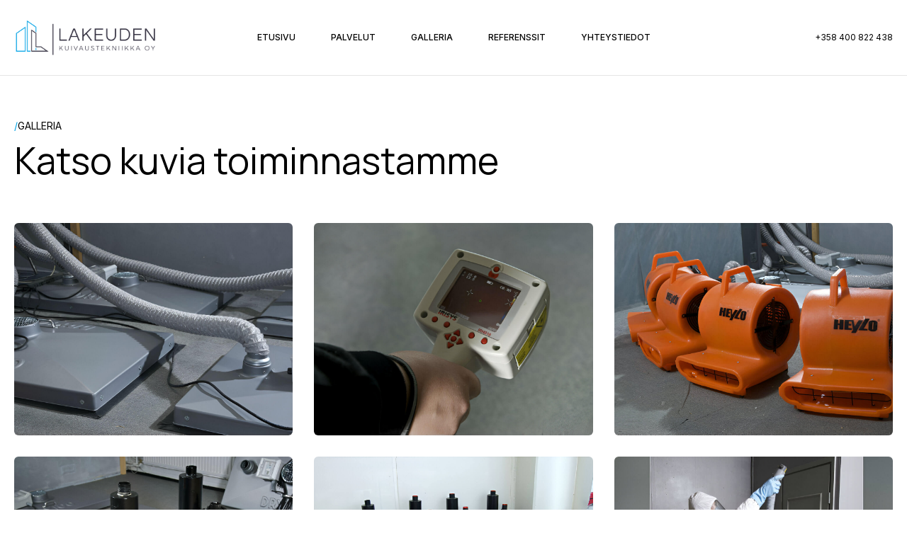

--- FILE ---
content_type: text/html; charset=utf-8
request_url: https://rakennuskuivaus.com/galleria.html
body_size: 4136
content:
<!DOCTYPE html><!--  Last Published: Sun Nov 16 2025 05:56:05 GMT+0000 (Coordinated Universal Time)  -->
<html data-wf-page="66be3d105960d2aa19c963e8" data-wf-site="66be3d105960d2aa19c96401" lang="fi">
<head>
  <meta charset="utf-8">
  <title>Galleria – Lakeuden Kuivaustekniikka Oy</title>
  <meta content="Katso kuvia toiminnastamme! Rakenteiden purkutyöt, koneelliset kuivaukset ja desinfioinnit Etelä-Pohjanmaa, Seinäjoki, Kurikka, Lapua, Kauhava, Alajärvi." name="description">
  <meta content="Galleria – Lakeuden Kuivaustekniikka Oy" property="og:title">
  <meta content="Katso kuvia toiminnastamme! Rakenteiden purkutyöt, koneelliset kuivaukset ja desinfioinnit Etelä-Pohjanmaa, Seinäjoki, Kurikka, Lapua, Kauhava, Alajärvi." property="og:description">
  <meta content="https://uploads-ssl.webflow.com/66be3d105960d2aa19c96401/66cb1459fdfb4395bcdb7045_webimage.webp" property="og:image">
  <meta content="Galleria – Lakeuden Kuivaustekniikka Oy" property="twitter:title">
  <meta content="Katso kuvia toiminnastamme! Rakenteiden purkutyöt, koneelliset kuivaukset ja desinfioinnit Etelä-Pohjanmaa, Seinäjoki, Kurikka, Lapua, Kauhava, Alajärvi." property="twitter:description">
  <meta content="https://uploads-ssl.webflow.com/66be3d105960d2aa19c96401/66cb1459fdfb4395bcdb7045_webimage.webp" property="twitter:image">
  <meta property="og:type" content="website">
  <meta content="summary_large_image" name="twitter:card">
  <meta content="width=device-width, initial-scale=1" name="viewport">
  <link href="css/normalize.css" rel="stylesheet" type="text/css">
  <link href="css/components.css" rel="stylesheet" type="text/css">
  <link href="css/rakennuskuivaus.css" rel="stylesheet" type="text/css">
  <link href="https://fonts.googleapis.com" rel="preconnect">
  <link href="https://fonts.gstatic.com" rel="preconnect" crossorigin="anonymous">
  <script src="https://ajax.googleapis.com/ajax/libs/webfont/1.6.26/webfont.js" type="text/javascript"></script>
  <script type="text/javascript">WebFont.load({  google: {    families: ["Inter:300,regular,500,600,700,800","Manrope:300,regular,500,600,700"]  }});</script>
  <script type="text/javascript">!function(o,c){var n=c.documentElement,t=" w-mod-";n.className+=t+"js",("ontouchstart"in o||o.DocumentTouch&&c instanceof DocumentTouch)&&(n.className+=t+"touch")}(window,document);</script>
  <link href="images/favicon.png" rel="shortcut icon" type="image/x-icon">
  <link href="images/webclip.png" rel="apple-touch-icon">
  <link href="https://rakennuskuivaus.com/galleria" rel="canonical">
  <script async="" src="https://www.googletagmanager.com/gtag/js?id=G-YR28X8T0KZ"></script>
  <script type="text/javascript">window.dataLayer = window.dataLayer || [];function gtag(){dataLayer.push(arguments);}gtag('js', new Date());gtag('set', 'developer_id.dZGVlNj', true);gtag('config', 'G-YR28X8T0KZ');</script>
  <style>
  body {
        -webkit-font-smoothing: antialiased;
        text-rendering: optimizeLegibility;
	}
</style>
  <!--  Google tag (gtag.js)  -->
  <script async="" src="https://www.googletagmanager.com/gtag/js?id=AW-17729958624">
</script>
  <script>
  window.dataLayer = window.dataLayer || [];
  function gtag(){dataLayer.push(arguments);}
  gtag('js', new Date());
  gtag('config', 'AW-17729958624');
</script>
</head>
<body>
  <header>
    <div data-w-id="91921dc3-07d1-1ac5-054f-9163211f592c" data-animation="default" data-collapse="medium" data-duration="400" data-easing="ease" data-easing2="ease" role="banner" class="navbar w-nav">
      <div class="w-layout-blockcontainer container w-container">
        <div class="nav-wrap">
          <a href="https://rakennuskuivaus.com" class="brand w-nav-brand"><img src="images/LK_1-07.png" loading="lazy" sizes="(max-width: 767px) 98vw, (max-width: 991px) 727.984375px, 939.9921875px" srcset="images/LK_1-07-p-500.png 500w, images/LK_1-07-p-800.png 800w, images/LK_1-07-p-1080.png 1080w, images/LK_1-07-p-1600.png 1600w, images/LK_1-07-p-2000.png 2000w, images/LK_1-07-p-2600.png 2600w, images/LK_1-07.png 4823w" alt="Leontec logo" class="nav-logo"></a>
          <nav role="navigation" class="nav-menu w-nav-menu">
            <a href="https://rakennuskuivaus.com" class="nav-link">Etusivu</a>
            <div data-delay="0" data-hover="true" class="w-dropdown">
              <div class="dropdown-toggle w-dropdown-toggle">
                <div class="icon w-icon-dropdown-toggle"></div>
                <a href="palvelut.html" class="dropdown-main-link">Palvelut</a>
              </div>
              <nav class="dropdown-list w-dropdown-list">
                <a href="kosteuskartoitukset-ja-raportointi.html" class="dropdown-link w-dropdown-link">Kosteuskartoitukset ja raportointi</a>
                <a href="purkutyot-ja-desinfiointi.html" class="dropdown-link w-dropdown-link">Purkutyöt ja desinfiointi</a>
                <a href="rakenteiden-koneelliset-kuivaukset.html" class="dropdown-link w-dropdown-link">Rakenteiden koneelliset kuivaukset</a>
                <a href="paallystettavyyden-seuranta.html" class="dropdown-link w-dropdown-link">Päällystettävyyden seuranta</a>
                <a href="korjausrakentaminen.html" class="dropdown-link w-dropdown-link">Korjausrakentaminen</a>
                <a href="lampokamera-ja-putkistokuvaukset.html" class="dropdown-link w-dropdown-link">Lämpökamera ja putkistokuvaukset</a>
              </nav>
            </div>
            <a href="galleria.html" aria-current="page" class="nav-link w--current">Galleria</a>
            <a href="referenssit.html" class="nav-link">Referenssit</a>
            <a href="yhteystiedot.html" class="nav-link">Yhteystiedot</a>
          </nav>
          <div class="nav-right">
            <a href="tel:+358400822438" class="nav-phone">+358 400 822 438</a>
            <div class="humburg-menu w-nav-button">
              <div class="top-line"></div>
              <div class="middle-line"></div>
              <div class="bottom-line"></div>
            </div>
          </div>
        </div>
      </div>
    </div>
    <div class="page-title">
      <div class="w-layout-blockcontainer container w-container">
        <div class="subtitle">
          <div class="subtitle-element">/</div>
          <div>Galleria</div>
        </div>
        <h1 class="main-title">Katso kuvia toiminnastamme</h1>
      </div>
    </div>
  </header>
  <main>
    <section class="section">
      <div class="w-layout-blockcontainer container w-container">
        <div class="gallery mobile-signle-column">
          <div class="gallery-image mobile-larger">
            <a href="#" data-w-id="4459b4de-efcb-90c7-2f52-ebc7fce0549c" class="lightbox w-inline-block w-lightbox">
              <div style="opacity:0" class="gallery-icon"></div><img loading="lazy" src="images/kalusto-1.jpg" alt="Kuivauskalusto" class="gallery-image mobile-larger">
              <script type="application/json" class="w-json">{
  "items": [
    {
      "_id": "66bf614d7220f167c51cf5ea",
      "origFileName": "kalusto-1.jpg",
      "fileName": "kalusto-1.jpg",
      "fileSize": 132470,
      "height": 974,
      "url": "images/kalusto-1.jpg",
      "width": 1464,
      "type": "image"
    }
  ],
  "group": "Galleria"
}</script>
            </a>
          </div>
          <div class="gallery-image mobile-larger">
            <a href="#" data-w-id="4459b4de-efcb-90c7-2f52-ebc7fce05498" class="lightbox w-inline-block w-lightbox">
              <div style="opacity:0" class="gallery-icon"></div><img loading="lazy" src="images/mittari.jpg" alt="Mittari" class="gallery-image mobile-larger">
              <script type="application/json" class="w-json">{
  "items": [
    {
      "_id": "66bf6180d7ca97ffd1151928",
      "origFileName": "mittari.jpg",
      "fileName": "mittari.jpg",
      "fileSize": 59745,
      "height": 974,
      "url": "images/mittari.jpg",
      "width": 1464,
      "type": "image"
    }
  ],
  "group": "Galleria"
}</script>
            </a>
          </div>
          <div class="gallery-image mobile-larger">
            <a href="#" data-w-id="4459b4de-efcb-90c7-2f52-ebc7fce054a0" class="lightbox w-inline-block w-lightbox">
              <div style="opacity:0" class="gallery-icon"></div><img loading="lazy" src="images/heylo.jpg" alt="Heylo kuivauskalusto" class="gallery-image mobile-larger">
              <script type="application/json" class="w-json">{
  "items": [
    {
      "_id": "66bf61a4bf4e89c30ef9541e",
      "origFileName": "heylo.jpg",
      "fileName": "heylo.jpg",
      "fileSize": 157312,
      "height": 974,
      "url": "images/heylo.jpg",
      "width": 1464,
      "type": "image"
    }
  ],
  "group": "Galleria"
}</script>
            </a>
          </div>
          <div class="gallery-image mobile-larger">
            <a href="#" data-w-id="2dfacde8-e1a4-b5aa-9e16-45530987a02d" class="lightbox w-inline-block w-lightbox">
              <div style="opacity:0" class="gallery-icon"></div><img loading="lazy" src="images/kalusto-4_1.jpg" alt="Kuivauskalusto" class="gallery-image mobile-larger">
              <script type="application/json" class="w-json">{
  "items": [
    {
      "_id": "66bf61d4222a498277abe205",
      "origFileName": "kalusto-4.jpg",
      "fileName": "kalusto-4.jpg",
      "fileSize": 183028,
      "height": 974,
      "url": "images/kalusto-4_1.jpg",
      "width": 1464,
      "type": "image"
    }
  ],
  "group": "Galleria"
}</script>
            </a>
          </div>
          <div class="gallery-image mobile-larger">
            <a href="#" data-w-id="86fadc60-9aff-3da8-fb5f-94922b6edbef" class="lightbox w-inline-block w-lightbox">
              <div style="opacity:0" class="gallery-icon"></div><img loading="lazy" src="images/kalusto-6.jpg" alt="Kalusto" class="gallery-image mobile-larger">
              <script type="application/json" class="w-json">{
  "items": [
    {
      "_id": "66bf6202cfbacbf0ff5ddb8b",
      "origFileName": "kalusto-6.jpg",
      "fileName": "kalusto-6.jpg",
      "fileSize": 140893,
      "height": 1096,
      "url": "images/kalusto-6.jpg",
      "width": 1464,
      "type": "image"
    }
  ],
  "group": "Galleria"
}</script>
            </a>
          </div>
          <div class="gallery-image mobile-larger">
            <a href="#" data-w-id="c117254f-6d1b-9e36-ad03-47d74989053c" class="lightbox w-inline-block w-lightbox">
              <div style="opacity:0" class="gallery-icon"></div><img loading="lazy" src="images/kuivaustekniikka.jpg" alt="Kuivaustekniikka" class="gallery-image mobile-larger">
              <script type="application/json" class="w-json">{
  "items": [
    {
      "_id": "66bf622d37a0bd6b52ee5470",
      "origFileName": "kuivaustekniikka.jpg",
      "fileName": "kuivaustekniikka.jpg",
      "fileSize": 72131,
      "height": 974,
      "url": "images/kuivaustekniikka.jpg",
      "width": 1464,
      "type": "image"
    }
  ],
  "group": "Galleria"
}</script>
            </a>
          </div>
          <div class="gallery-image mobile-larger">
            <a href="#" data-w-id="1b999b0b-9d16-1b1e-bd29-b19531e2f444" class="lightbox w-inline-block w-lightbox">
              <div style="opacity:0" class="gallery-icon"></div><img loading="lazy" src="images/kuivaus-tyokalut.jpg" alt="Kuivaus työkalut" class="gallery-image mobile-larger">
              <script type="application/json" class="w-json">{
  "items": [
    {
      "_id": "66c707349c275e66ab1a2433",
      "origFileName": "kuivaus-tyokalut.jpg",
      "fileName": "kuivaus-tyokalut.jpg",
      "fileSize": 80752,
      "height": 918,
      "url": "images/kuivaus-tyokalut.jpg",
      "width": 688,
      "type": "image"
    }
  ],
  "group": "Galleria"
}</script>
            </a>
          </div>
          <div class="gallery-image mobile-larger">
            <a href="#" data-w-id="5a738580-4739-cfae-ccae-45363ef4b00e" class="lightbox w-inline-block w-lightbox">
              <div style="opacity:0" class="gallery-icon"></div><img loading="lazy" src="images/mittari-kuva.webp" alt="Mittari kuva" class="gallery-image mobile-larger">
              <script type="application/json" class="w-json">{
  "items": [
    {
      "_id": "66c62cec36f6395fb9cc82d0",
      "origFileName": "mittari-kuva.webp",
      "fileName": "mittari-kuva.webp",
      "fileSize": 89816,
      "height": 1039,
      "url": "images/mittari-kuva.webp",
      "width": 779,
      "type": "image"
    }
  ],
  "group": "Galleria"
}</script>
            </a>
          </div>
          <div class="gallery-image mobile-larger">
            <a href="#" data-w-id="5dfb5f2f-9b9f-3ea0-8a0b-ca44ebae6894" class="lightbox w-inline-block w-lightbox">
              <div style="opacity:0" class="gallery-icon"></div><img loading="lazy" src="images/valkoinen-mittari.webp" alt="Valkoinen mittari" class="gallery-image mobile-larger">
              <script type="application/json" class="w-json">{
  "items": [
    {
      "_id": "66c62c0cc2ee95d240dba70a",
      "origFileName": "valkoinen-mittari.webp",
      "fileName": "valkoinen-mittari.webp",
      "fileSize": 50230,
      "height": 992,
      "url": "images/valkoinen-mittari.webp",
      "width": 744,
      "type": "image"
    }
  ],
  "group": "Galleria"
}</script>
            </a>
          </div>
          <div class="gallery-image mobile-larger">
            <a href="#" data-w-id="37d3cf02-f4b1-3719-41a8-fafc7798e417" class="lightbox w-inline-block w-lightbox">
              <div style="opacity:0" class="gallery-icon"></div><img loading="lazy" src="images/hydromette.jpg" alt="Hydromette" class="gallery-image mobile-larger">
              <script type="application/json" class="w-json">{
  "items": [
    {
      "_id": "66c62ba3e37e953efa86b969",
      "origFileName": "hydromette.jpg",
      "fileName": "hydromette.jpg",
      "fileSize": 45910,
      "height": 1088,
      "url": "images/hydromette.jpg",
      "width": 816,
      "type": "image"
    }
  ],
  "group": "Galleria"
}</script>
            </a>
          </div>
          <div class="gallery-image mobile-larger">
            <a href="#" data-w-id="f39e5232-d0e8-8630-069d-55f9fa740867" class="lightbox w-inline-block w-lightbox">
              <div style="opacity:0" class="gallery-icon"></div><img loading="lazy" src="images/kuivaustekniikka-kalusto.jpg" alt="Kuivaustekniikka kalusto" class="gallery-image mobile-larger">
              <script type="application/json" class="w-json">{
  "items": [
    {
      "_id": "66c707e7185822b627e6f685",
      "origFileName": "kuivaustekniikka-kalusto.jpg",
      "fileName": "kuivaustekniikka-kalusto.jpg",
      "fileSize": 22534,
      "height": 554,
      "url": "images/kuivaustekniikka-kalusto.jpg",
      "width": 560,
      "type": "image"
    }
  ],
  "group": "Galleria"
}</script>
            </a>
          </div>
          <div class="gallery-image mobile-larger">
            <a href="#" data-w-id="8b6d8d33-390e-2aad-0afa-a50d35505c7c" class="lightbox w-inline-block w-lightbox">
              <div style="opacity:0" class="gallery-icon"></div><img loading="lazy" src="images/lampokamera.webp" alt="Lämpökamera" class="gallery-image mobile-larger">
              <script type="application/json" class="w-json">{
  "items": [
    {
      "_id": "66c62561d5dc5e2cc8e10afc",
      "origFileName": "lampokamera.webp",
      "fileName": "lampokamera.webp",
      "fileSize": 48324,
      "height": 974,
      "url": "images/lampokamera.webp",
      "width": 730,
      "type": "image"
    }
  ],
  "group": "Galleria"
}</script>
            </a>
          </div>
          <div class="gallery-image mobile-larger">
            <a href="#" data-w-id="6dcc8555-f387-9daf-3a60-a5bded05ca45" class="lightbox w-inline-block w-lightbox">
              <div style="opacity:0" class="gallery-icon"></div><img loading="lazy" src="images/kuivaustekniikka-dry100.png" alt="Dry100 kuivaus" class="gallery-image mobile-larger">
              <script type="application/json" class="w-json">{
  "items": [
    {
      "_id": "66c83adb13f435c278aadb56",
      "origFileName": "kuivaustekniikka-dry100.png",
      "fileName": "kuivaustekniikka-dry100.png",
      "fileSize": 302245,
      "height": 926,
      "url": "https://cdn.prod.website-files.com/66be3d105960d2aa19c96401/66c83adb13f435c278aadb56_Na%CC%88ytto%CC%88kuva%202024-8-23%20kello%2010.27.50-min.png",
      "width": 694,
      "type": "image"
    }
  ],
  "group": "Galleria"
}</script>
            </a>
          </div>
          <div class="gallery-image mobile-larger">
            <a href="#" data-w-id="82f11e9f-7e90-d561-e428-0de4a513d627" class="lightbox w-inline-block w-lightbox">
              <div style="opacity:0" class="gallery-icon"></div><img loading="lazy" src="images/dry100.png" alt="Dry100 kuivaus" class="gallery-image mobile-larger">
              <script type="application/json" class="w-json">{
  "items": [
    {
      "_id": "66c83adbc485759ed99b7c49",
      "origFileName": "dry100.png",
      "fileName": "dry100.png",
      "fileSize": 222805,
      "height": 766,
      "url": "https://cdn.prod.website-files.com/66be3d105960d2aa19c96401/66c83adbc485759ed99b7c49_Na%CC%88ytto%CC%88kuva%202024-8-23%20kello%2010.28.08-min.png",
      "width": 574,
      "type": "image"
    }
  ],
  "group": "Galleria"
}</script>
            </a>
          </div>
          <div class="gallery-image mobile-larger">
            <a href="#" data-w-id="bbafb7ed-af5c-fd95-e763-46293d655d9d" class="lightbox w-inline-block w-lightbox">
              <div style="opacity:0" class="gallery-icon"></div><img loading="lazy" src="images/lattialammitys-tyo.png" alt="Lattialämmitys työ" class="gallery-image mobile-larger">
              <script type="application/json" class="w-json">{
  "items": [
    {
      "_id": "66c83add1750b32ba2a82393",
      "origFileName": "lattialammitys-tyo.png",
      "fileName": "lattialammitys-tyo.png",
      "fileSize": 268234,
      "height": 784,
      "url": "https://cdn.prod.website-files.com/66be3d105960d2aa19c96401/66c83add1750b32ba2a82393_Na%CC%88ytto%CC%88kuva%202024-8-23%20kello%2010.29.13-min.png",
      "width": 588,
      "type": "image"
    }
  ],
  "group": "Galleria"
}</script>
            </a>
          </div>
          <div class="gallery-image mobile-larger">
            <a href="#" data-w-id="f005e5d5-4e91-b41f-3b23-deef145293db" class="lightbox w-inline-block w-lightbox">
              <div style="opacity:0" class="gallery-icon"></div><img loading="lazy" src="images/purkutyo.webp" alt="Purkutyö" class="gallery-image mobile-larger">
              <script type="application/json" class="w-json">{
  "items": [
    {
      "_id": "66c706a687b34b418844db89",
      "origFileName": "purkutyo.webp",
      "fileName": "purkutyo.webp",
      "fileSize": 131340,
      "height": 1531,
      "url": "images/purkutyo.webp",
      "width": 1148,
      "type": "image"
    }
  ],
  "group": "Galleria"
}</script>
            </a>
          </div>
          <div class="gallery-image mobile-larger">
            <a href="#" data-w-id="09fe2a54-5bf9-466f-4740-ae051d4a49f9" class="lightbox w-inline-block w-lightbox">
              <div style="opacity:0" class="gallery-icon"></div><img loading="lazy" src="images/purkutyo-betonilaatta.png" alt="Purkutyö betonilaatta" class="gallery-image mobile-larger">
              <script type="application/json" class="w-json">{
  "items": [
    {
      "_id": "66c83ade50daf05a5790ac1b",
      "origFileName": "purkutyo-betonilaatta.png",
      "fileName": "purkutyo-betonilaatta.png",
      "fileSize": 373089,
      "height": 914,
      "url": "https://cdn.prod.website-files.com/66be3d105960d2aa19c96401/66c83ade50daf05a5790ac1b_Na%CC%88ytto%CC%88kuva%202024-8-23%20kello%2010.30.15-min.png",
      "width": 684,
      "type": "image"
    }
  ],
  "group": "Galleria"
}</script>
            </a>
          </div>
          <div class="gallery-image mobile-larger">
            <a href="#" data-w-id="c0837432-dc5b-4f2c-19a7-b4d27d061658" class="lightbox w-inline-block w-lightbox">
              <div style="opacity:0" class="gallery-icon"></div><img loading="lazy" src="images/lattialammitys-korjaus.png" alt="Lattialämmitys korjaustyö" class="gallery-image mobile-larger">
              <script type="application/json" class="w-json">{
  "items": [
    {
      "_id": "66c83ade5eeb8cd484b74ecd",
      "origFileName": "lattialammitys-korjaus.png",
      "fileName": "lattialammitys-korjaus.png",
      "fileSize": 313902,
      "height": 852,
      "url": "https://cdn.prod.website-files.com/66be3d105960d2aa19c96401/66c83ade5eeb8cd484b74ecd_Na%CC%88ytto%CC%88kuva%202024-8-23%20kello%2010.29.51-min.png",
      "width": 640,
      "type": "image"
    }
  ],
  "group": "Galleria"
}</script>
            </a>
          </div>
          <div class="gallery-image mobile-larger">
            <a href="#" data-w-id="4a136a39-8a23-28c0-e40e-208b545a164c" class="lightbox w-inline-block w-lightbox">
              <div style="opacity:0" class="gallery-icon"></div><img loading="lazy" src="images/purkutyot-lapiolla.png" alt="Purkutyöt lapiolla" class="gallery-image mobile-larger">
              <script type="application/json" class="w-json">{
  "items": [
    {
      "_id": "66c83aea60b5bcd018bfea4f",
      "origFileName": "purkutyo-lapio.png",
      "fileName": "purkutyo-lapio.png",
      "fileSize": 322408,
      "height": 812,
      "url": "https://cdn.prod.website-files.com/66be3d105960d2aa19c96401/66c83aea60b5bcd018bfea4f_Na%CC%88ytto%CC%88kuva%202024-8-23%20kello%2010.28.35-min.png",
      "width": 1092,
      "type": "image"
    }
  ],
  "group": "Galleria"
}</script>
            </a>
          </div>
          <div class="gallery-image mobile-larger">
            <a href="#" data-w-id="3d5a605e-ce20-a981-3894-a4e11e4db5be" class="lightbox w-inline-block w-lightbox">
              <div style="opacity:0" class="gallery-icon"></div><img loading="lazy" src="images/lattia.webp" alt="Lattia" class="gallery-image mobile-larger">
              <script type="application/json" class="w-json">{
  "items": [
    {
      "_id": "66c62c5dd4f49a13152d7ff2",
      "origFileName": "lattia.webp",
      "fileName": "lattia.webp",
      "fileSize": 122220,
      "height": 994,
      "url": "images/lattia.webp",
      "width": 1326,
      "type": "image"
    }
  ],
  "group": "Galleria"
}</script>
            </a>
          </div>
          <div class="gallery-image mobile-larger">
            <a href="#" data-w-id="d332d590-edbb-3369-cf22-7cb9527ab24b" class="lightbox w-inline-block w-lightbox">
              <div style="opacity:0" class="gallery-icon"></div><img loading="lazy" src="images/korjausrakentamis-palvelu.jpg" alt="Korjausrakentamispalvelu" class="gallery-image mobile-larger">
              <script type="application/json" class="w-json">{
  "items": [
    {
      "_id": "66c7076a9e1e504d952fbebd",
      "origFileName": "korjausrakentamis-palvelu.jpg",
      "fileName": "korjausrakentamis-palvelu.jpg",
      "fileSize": 46795,
      "height": 829,
      "url": "images/korjausrakentamis-palvelu.jpg",
      "width": 1105,
      "type": "image"
    }
  ],
  "group": "Galleria"
}</script>
            </a>
          </div>
          <div class="gallery-image mobile-larger">
            <a href="#" data-w-id="51a86abb-3b9a-5c2e-6ccf-75a1282ca7b1" class="lightbox w-inline-block w-lightbox">
              <div style="opacity:0" class="gallery-icon"></div><img loading="lazy" src="images/valkoinen-lattia.webp" alt="Valkoinen lattia" class="gallery-image mobile-larger">
              <script type="application/json" class="w-json">{
  "items": [
    {
      "_id": "66c7079e035ebd88291123f0",
      "origFileName": "valkoinen-lattia.webp",
      "fileName": "valkoinen-lattia.webp",
      "fileSize": 23692,
      "height": 734,
      "url": "images/valkoinen-lattia.webp",
      "width": 978,
      "type": "image"
    }
  ],
  "group": "Galleria"
}</script>
            </a>
          </div>
        </div>
      </div>
    </section>
  </main>
  <footer class="footer">
    <div class="w-layout-blockcontainer container w-container">
      <div class="footer-wrap">
        <div class="footer-left">
          <a href="https://rakennuskuivaus.com" class="footer-link">Etusivu</a>
          <a href="palvelut.html" class="footer-link">Palvelut</a>
          <a href="galleria.html" aria-current="page" class="footer-link w--current">Galleria</a>
          <a href="referenssit.html" class="footer-link">Referenssit</a>
          <a href="yhteystiedot.html" class="footer-link">Yhteystiedot</a>
          <a href="tietosuojaseloste.html" class="footer-link">Tietosuojaseloste</a>
        </div>
        <div class="footer-center">
          <div class="address">Lakeuden Kuivaustekniikka Oy,<br>Y-tunnus: 2447444-6</div>
          <div class="footer-link-wrap">
            <a href="mailto:info@rakennuskuivaus.com" class="ftr-link">info@rakennuskuivaus.com</a>
            <a href="tel:+358400822438" class="ftr-link">+358 400 822 438</a>
          </div>
        </div>
        <div class="footer-right"><img src="images/Luotettava_kumppani.png" loading="lazy" alt="Luotettava kumppani" class="footer-badge"></div>
      </div>
    </div>
    <div class="footer-btm">
      <div class="w-layout-blockcontainer container w-container">
        <div class="footer-btm-text">
          <div class="footer-legal">© Lakeuden Kuivaustekniikka Oy 2024</div>
          <div class="social-wrapper">
            <a href="https://wa.me/358400822438" target="_blank" class="social w-inline-block"><img loading="lazy" src="images/whatsapp.svg" alt="WhatsApp" class="footer-social-icon-2 filter"></a>
          </div>
        </div>
      </div>
    </div>
  </footer>
  <div class="whatsapp-block">
    <div class="whatsapp-chat">
      <div class="top-section">
        <div class="profile-wrapper">
          <div class="profile-image-wrapper-2"><img src="images/Risto_Tuomaala.webp" loading="lazy" sizes="(max-width: 640px) 100vw, 640px" srcset="images/Risto_Tuomaala-p-500.webp 500w, images/Risto_Tuomaala.webp 640w" alt="Risto Tuomaala" class="live-icon-chat">
            <div class="live-icon profile-live-icon"></div>
          </div>
          <div class="top-text-container">
            <div class="live-chat-top-text">Risto Tuomaala</div>
            <div class="live-chat-bottom-text">Lakeuden Kuivaustekniikka Oy</div>
          </div>
        </div>
        <div id="close-chat" class="close-live-chat-container"><img loading="lazy" src="images/close-live-chat.svg" alt="Sulje ikoni" class="close-livechat-icon"></div>
      </div>
      <div class="chat-section">
        <div class="chat-block">
          <div class="live-chat-top-text block">Risto Tuomaala</div>
          <div class="live-chat-bottom-text block">Hei! 👋 <br>Voinko olla avuksi?</div>
        </div>
      </div>
      <a href="https://wa.me/358400822438" target="_blank" class="live-chat-link w-inline-block">
        <div class="livechat-button"><img loading="lazy" src="images/small-whatsapp.svg" alt="WhatsApp ikoni" class="small-whatsapp-icon">
          <div class="live-chat-text">Aloita keskustelu</div>
        </div>
      </a>
    </div>
    <div id="whatsapp-button" data-w-id="7c302a55-a7ad-6d78-d710-a149fd3c1720" class="whatsapp-container"><img loading="lazy" src="images/whatsapp.svg" alt="WhatsApp ikoni" class="whatsapp-icon">
      <div class="live-icon"></div>
    </div>
  </div>
  <script src="https://d3e54v103j8qbb.cloudfront.net/js/jquery-3.5.1.min.dc5e7f18c8.js?site=66be3d105960d2aa19c96401" type="text/javascript" integrity="sha256-9/aliU8dGd2tb6OSsuzixeV4y/faTqgFtohetphbbj0=" crossorigin="anonymous"></script>
  <script src="js/rakennuskuivaus.js" type="text/javascript"></script>
  <script>
$(document).on('click', '#close-chat', function(event) { 
    event.preventDefault(); 
    $("#whatsapp-button").click(); 
});
</script>
</body>
</html>

--- FILE ---
content_type: text/css; charset=utf-8
request_url: https://rakennuskuivaus.com/css/rakennuskuivaus.css
body_size: 4028
content:
:root {
  --body: #333;
  --title: black;
  --desktop-space: 150px;
  --tablet-space: 100px;
  --landscape-mobile-space: 80px;
  --portrait-mobile-space: 100px;
  --accent: #00a0e2;
  --white: white;
  --bg: #f3f3f3;
  --black: black;
}

.w-layout-blockcontainer {
  max-width: 940px;
  margin-left: auto;
  margin-right: auto;
  display: block;
}

.w-layout-grid {
  grid-row-gap: 16px;
  grid-column-gap: 16px;
  grid-template-rows: auto auto;
  grid-template-columns: 1fr 1fr;
  grid-auto-columns: 1fr;
  display: grid;
}

@media screen and (max-width: 991px) {
  .w-layout-blockcontainer {
    max-width: 728px;
  }
}

@media screen and (max-width: 767px) {
  .w-layout-blockcontainer {
    max-width: none;
  }
}

body {
  color: var(--body);
  font-family: Inter, sans-serif;
  font-size: 16px;
  line-height: 1.5;
}

h1 {
  margin-top: 20px;
  margin-bottom: 10px;
  font-family: Manrope, sans-serif;
  font-size: 38px;
  font-weight: 700;
  line-height: 1.1;
}

h2 {
  color: var(--title);
  margin-top: 10px;
  margin-bottom: 10px;
  font-family: Manrope, sans-serif;
  font-size: 34px;
  font-weight: 400;
  line-height: 1.3;
}

h3 {
  margin-top: 20px;
  margin-bottom: 10px;
  font-size: 24px;
  font-weight: bold;
  line-height: 30px;
}

h4 {
  color: var(--title);
  margin-top: 10px;
  margin-bottom: 10px;
  font-family: Manrope, sans-serif;
  font-size: 22px;
  font-weight: 400;
  line-height: 1.2;
}

p {
  margin-bottom: 16px;
}

a {
  color: var(--title);
  text-decoration: underline;
}

img {
  max-width: 100%;
  display: inline-block;
}

strong {
  color: var(--title);
  font-weight: 500;
}

.nav-right {
  grid-column-gap: 15px;
  align-items: center;
  display: flex;
  position: relative;
}

.humburg-menu {
  margin-left: 10px;
}

.humburg-menu.w--open {
  background-color: #0000;
  padding-left: 0;
}

.middle-line {
  background-color: #000;
  width: 24px;
  height: 1px;
}

.bottom-line {
  background-color: #000;
  width: 24px;
  height: 1px;
  margin-top: 6px;
}

.navbar {
  background-color: #0000;
  border-bottom: 1px solid #0000001a;
  padding-top: 28px;
  padding-bottom: 28px;
}

.container {
  width: 100%;
  max-width: 1336px;
  margin-left: auto;
  margin-right: auto;
  padding-left: 20px;
  padding-right: 20px;
}

.top-line {
  background-color: #000;
  width: 24px;
  height: 1px;
  margin-bottom: 6px;
}

.nav-link {
  color: #000;
  text-align: center;
  text-transform: uppercase;
  margin-left: 10px;
  margin-right: 10px;
  padding-left: 15px;
  padding-right: 15px;
  font-size: 12px;
  font-weight: 500;
  line-height: 120%;
  text-decoration: none;
  display: flex;
}

.nav-phone {
  color: #000;
  font-size: 12px;
  line-height: 120%;
  text-decoration: none;
}

.brand {
  grid-column-gap: 12px;
  grid-row-gap: 12px;
  align-items: center;
  width: 200px;
  display: flex;
}

.nav-menu {
  align-items: center;
  display: flex;
  position: absolute;
  left: 50%;
  transform: translate(-50%);
}

.nav-wrap {
  justify-content: space-between;
  align-items: center;
  display: flex;
  position: relative;
}

.hero {
  margin-bottom: var(--desktop-space);
  height: 90vh;
  position: relative;
}

.hero-title {
  color: #fff;
  margin-bottom: 40px;
  font-size: 54px;
  font-weight: 600;
}

.hero-data {
  width: 100%;
  max-width: 800px;
}

.hero-btn-wrap {
  grid-column-gap: 40px;
  align-items: center;
  display: flex;
}

.hero-text {
  color: #fff;
  width: 100%;
  max-width: 50%;
  margin-bottom: 0;
  font-size: 16px;
}

.hero-btn {
  grid-column-gap: 10px;
  background-color: var(--accent);
  color: #fff;
  border-radius: 50px;
  justify-content: center;
  align-items: center;
  margin-left: 0;
  margin-right: 0;
  padding: 14px 26px 14px 24px;
  font-size: 14px;
  line-height: 120%;
  text-decoration: none;
  transition: background-color .3s, color .3s;
  display: flex;
}

.hero-btn:hover {
  color: #000;
  background-color: #fff;
}

.overlay {
  background-image: linear-gradient(#0000004d, #0000004d);
  position: absolute;
  inset: 0%;
}

.overlay._50 {
  background-image: linear-gradient(90deg, #00000059, #0000), linear-gradient(#0000004d, #0000004d);
}

.arrow {
  width: 16px;
  height: 16px;
}

.hero-data-wrap {
  padding-top: 240px;
  position: absolute;
  inset: 0%;
}

.hero-image {
  object-fit: cover;
  width: 100%;
  height: 100%;
}

.primary-btn {
  grid-column-gap: 10px;
  color: #000;
  background-color: #0000;
  border: 1px solid #000;
  border-radius: 50px;
  justify-content: center;
  align-items: center;
  margin-left: 0;
  margin-right: 0;
  padding: 14px 26px 14px 24px;
  font-size: 14px;
  line-height: 120%;
  text-decoration: none;
  transition: background-color .3s, color .3s;
  display: flex;
}

.primary-btn:hover {
  color: #fff;
  background-color: #000;
}

.subtitle {
  grid-column-gap: 6px;
  color: #000;
  text-transform: uppercase;
  align-items: center;
  font-size: 14px;
  display: flex;
}

.button-wrapper {
  margin-top: 40px;
  display: flex;
}

.title {
  margin-bottom: 0;
}

.section-image {
  object-fit: cover;
  width: 100%;
  height: 600px;
}

.section-title {
  margin-bottom: 48px;
}

.single-text {
  margin-bottom: 0;
}

.section-wrap {
  grid-column-gap: 80px;
  align-items: center;
  display: flex;
}

.section-data {
  width: 100%;
  max-width: 48%;
}

.section-img {
  background-color: #f3f3f3;
  border-radius: 6px;
  width: 100%;
  max-width: 52%;
  overflow: hidden;
}

.section-img.no-radius {
  border-radius: 0;
}

.address {
  color: #999;
  width: 90px;
  max-width: 221px;
  font-size: 14px;
  font-weight: 500;
}

.footer-link-wrap {
  grid-row-gap: 8px;
  flex-direction: column;
  display: flex;
}

.ftr-link {
  color: #999;
  font-size: 14px;
  font-weight: 500;
}

.footer-left {
  grid-row-gap: 10px;
  flex-direction: column;
  display: flex;
}

.footer-link {
  color: var(--white);
  font-size: 34px;
  font-weight: 300;
  line-height: 120%;
  text-decoration: none;
  transition: color .3s;
}

.footer-link:hover {
  color: var(--accent);
}

.footer-btm {
  border-top: 1px solid #68686833;
  padding-top: 15px;
  padding-bottom: 15px;
}

.footer-btm-text {
  justify-content: space-between;
  align-items: center;
  display: flex;
}

.footer-wrap {
  grid-column-gap: 80px;
  grid-row-gap: 80px;
  grid-template-rows: auto;
  grid-template-columns: 1fr 1fr 1fr;
  grid-auto-columns: 1fr;
  justify-content: space-between;
  align-items: flex-start;
  padding-top: 80px;
  padding-bottom: 160px;
  display: grid;
}

.footer {
  background-color: #0c0c0c;
  position: relative;
}

.footer-right {
  grid-column-gap: 24px;
  grid-row-gap: 24px;
  flex-flow: column;
  justify-content: flex-end;
  align-items: flex-end;
  width: 100%;
  display: flex;
}

.footer-center {
  grid-column-gap: 100px;
  color: #999;
  align-items: flex-start;
  display: flex;
}

.plain-link {
  color: var(--body);
  text-decoration: none;
}

.plain-link:hover {
  text-decoration: underline;
}

.link-label {
  color: #000;
  margin-bottom: 6px;
  font-size: 14px;
  font-weight: 500;
}

.error-message {
  text-align: center;
  border-radius: 6px;
  padding: 20px;
}

.input {
  background-color: #0000;
  border: 0 solid #000;
  border-bottom-width: 1px;
  border-radius: 0;
  height: auto;
  margin-bottom: 0;
  padding: 0 0 12px;
}

.input:focus {
  border-bottom-color: #000;
}

.input::placeholder {
  color: #666;
}

.get-in-wrap {
  grid-column-gap: 80px;
  align-items: flex-start;
  display: flex;
}

.success-message {
  background-color: #f3f3f3;
  border: 1px solid #0000001a;
  border-radius: 6px;
}

.textarea {
  background-color: #0000;
  border: 0 solid #000;
  border-bottom-width: 1px;
  border-radius: 0;
  height: auto;
  min-height: 120px;
  margin-bottom: 0;
  padding: 0 0 12px;
}

.textarea:focus {
  border-bottom-color: #000;
}

.textarea::placeholder {
  color: #666;
}

.get-block {
  grid-column-gap: 14px;
  align-items: flex-start;
  width: 100%;
  display: flex;
}

.get-in-data {
  grid-column-gap: 60px;
  grid-row-gap: 40px;
  flex-wrap: wrap;
  margin-top: 40px;
  display: flex;
}

.field-label {
  text-align: left;
  margin-bottom: 8px;
  font-size: 14px;
  font-weight: 500;
}

.get-in-right {
  background-color: #fff;
  border-radius: 6px;
  width: 100%;
  max-width: 45%;
  padding: 50px;
}

.get-in-right.bg {
  background-color: var(--bg);
}

.discuss-form {
  width: 100%;
  max-width: 55%;
  margin-bottom: 0;
}

.form-btn {
  justify-content: flex-end;
  display: flex;
}

.field-wrap {
  grid-column-gap: 40px;
  grid-row-gap: 40px;
  grid-template-rows: auto;
  grid-template-columns: 1fr 1fr;
  grid-auto-columns: 1fr;
  margin-bottom: 40px;
  display: grid;
}

.submit-btn {
  grid-column-gap: 10px;
  color: #000;
  background-color: #0000;
  background-image: url('../images/Nuoli-ylos.svg');
  background-position: 83px;
  background-repeat: no-repeat;
  background-size: auto;
  border: 1px solid #000;
  border-radius: 50px;
  justify-content: center;
  align-items: center;
  padding: 14px 52px 14px 24px;
  font-size: 14px;
  line-height: 120%;
  text-decoration: none;
  transition: background-color .3s, color .3s;
  display: flex;
}

.submit-btn:hover {
  color: #fff;
  background-color: #000;
  background-image: url('../images/Valkoinen-nuoli-ylos.svg');
}

.section {
  margin-bottom: var(--desktop-space);
}

.section.no-overflow {
  padding-bottom: 40px;
  overflow: hidden;
}

.service-list {
  grid-column-gap: 30px;
  grid-row-gap: 30px;
  grid-template-rows: auto;
  grid-template-columns: 1fr 1fr 1fr;
  grid-auto-columns: 1fr;
  display: grid;
}

.service-link {
  grid-row-gap: 42px;
  border: 1px solid #0000001a;
  border-radius: 6px;
  flex-direction: column;
  align-items: flex-start;
  width: 100%;
  padding: 40px 35px;
  text-decoration: none;
  transition: border-color .3s;
  display: flex;
}

.service-link.hover {
  grid-row-gap: 72px;
}

.service-link.hover:hover {
  border-color: var(--title);
}

.service-icon {
  object-fit: contain;
  width: 60px;
  height: 60px;
}

.service-icon.round {
  object-fit: cover;
  border-radius: 50%;
  width: 80px;
  height: 80px;
}

.page-title {
  padding-top: 60px;
  padding-bottom: 60px;
}

.main-title {
  color: var(--title);
  margin-top: 10px;
  margin-bottom: 0;
  font-size: 52px;
  font-weight: 400;
}

.space {
  height: 10px;
}

.space._24 {
  height: 24px;
}

.footer-legal {
  color: #999;
  font-size: 14px;
  font-weight: 400;
}

.service-details {
  margin-bottom: 60px;
}

.service-details h3 {
  color: var(--title);
  margin-top: 32px;
  margin-bottom: 24px;
  font-family: Manrope, sans-serif;
  font-size: 22px;
  font-weight: 400;
  line-height: 1.2;
}

.service-details img {
  margin-top: 24px;
  margin-bottom: 24px;
}

.service-details a {
  color: var(--accent);
}

.service-details li {
  margin-bottom: 10px;
}

.service-details h4 {
  margin-top: 24px;
  margin-bottom: 24px;
}

.service-image {
  object-fit: cover;
  width: 100%;
  min-height: 600px;
  max-height: 600px;
}

.service-image.kosteuskartoitukset {
  object-position: 50% 85%;
}

.service-img {
  background-color: #f3f3f3;
  border-radius: 6px;
  margin-bottom: 40px;
  overflow: hidden;
}

.service-details-wrapper {
  padding-left: 80px;
  padding-right: 80px;
}

.legal-section {
  padding-top: 80px;
  padding-bottom: 100px;
}

.template-grid {
  grid-column-gap: 32px;
  grid-row-gap: 32px;
  grid-template-rows: auto;
  grid-template-columns: .25fr .75fr;
}

.template-grid.spacing-small {
  margin-bottom: 42px;
}

.h1-legal {
  color: #000;
  font-size: 36px;
  font-weight: 500;
  line-height: 1.2;
}

.h5-styleguide {
  margin-top: 0;
  margin-bottom: 0;
  font-size: 18px;
}

.contact-paragraph {
  margin-bottom: 10px;
}

.utility-page-wrap {
  justify-content: center;
  align-items: center;
  width: 100vw;
  max-width: 100%;
  height: 85vh;
  max-height: 100%;
  display: flex;
}

.utility-page-content {
  text-align: center;
  flex-direction: column;
  width: 260px;
  display: flex;
}

.utility-image {
  width: 42px;
  margin-bottom: 4px;
  margin-left: auto;
  margin-right: auto;
}

.h2-utility {
  margin-bottom: 16px;
}

.service-heading {
  color: var(--title);
  margin-bottom: 10px;
  font-family: Manrope, sans-serif;
  font-size: 22px;
  font-weight: 400;
  line-height: 1.2;
}

.service-section {
  margin-bottom: 100px;
}

.whatsapp-block {
  z-index: 30;
  flex-direction: column;
  align-items: flex-end;
  display: flex;
  position: fixed;
  inset: auto 30px 30px auto;
}

.profile-wrapper {
  grid-column-gap: 20px;
  grid-row-gap: 20px;
  align-items: center;
  display: flex;
}

.chat-block {
  background-color: #fff;
  border-radius: 8px;
  width: 80%;
  padding: 15px;
}

.live-chat-text {
  color: #fff;
  text-decoration: none;
}

.profile-image-wrapper-2 {
  position: relative;
}

.whatsapp-chat {
  background-color: #fff;
  border: 1px solid #0000001a;
  border-radius: 12px;
  flex-direction: column;
  width: 300px;
  height: 315px;
  margin-bottom: 16px;
  display: flex;
  overflow: hidden;
}

.live-icon-chat {
  object-fit: cover;
  object-position: 50% 10%;
  border-radius: 50%;
  width: 47px;
  height: 47px;
  margin-right: 0;
}

.top-section {
  justify-content: space-between;
  align-items: center;
  height: 25%;
  padding-left: 20px;
  padding-right: 20px;
  display: flex;
}

.live-icon {
  background-color: #00b94a;
  border-radius: 100%;
  width: 13px;
  height: 13px;
  position: absolute;
  inset: 2px auto auto 2px;
}

.live-icon.profile-live-icon {
  border: 1.5px solid #fff;
  width: 10px;
  height: 10px;
  inset: auto 3px 3px auto;
}

.chat-section {
  background-color: #e6ddd4;
  height: 50%;
  padding: 16px 20px;
}

.close-livechat-icon {
  width: auto;
  height: auto;
}

.whatsapp-icon {
  width: 26px;
  height: auto;
}

.live-chat-bottom-text {
  font-size: 10px;
}

.live-chat-bottom-text.block {
  margin-bottom: 5px;
  font-size: 12px;
}

.live-chat-top-text {
  letter-spacing: 0;
  font-size: 12px;
  font-weight: 500;
  position: static;
}

.live-chat-top-text.block {
  color: #b0b0b0;
  margin-bottom: 10px;
  font-size: 12px;
}

.livechat-button {
  background-color: #00b94a;
  border-radius: 200px;
  justify-content: center;
  align-items: center;
  width: 80%;
  height: 42px;
  text-decoration: none;
  display: flex;
}

.whatsapp-container {
  z-index: 30;
  cursor: pointer;
  background-color: #000;
  border: 1px solid #fff3;
  border-radius: 100%;
  justify-content: center;
  align-items: center;
  width: 57px;
  height: 57px;
  transition: all .3s cubic-bezier(.45, .182, .111, .989);
  display: flex;
  position: relative;
  inset: auto 0% 0% auto;
}

.whatsapp-container:hover {
  background-color: #383838;
  transform: scale(1.05);
}

.live-chat-link {
  border-radius: 0;
  justify-content: center;
  align-items: center;
  height: 25%;
  text-decoration: none;
  display: flex;
}

.close-live-chat-container {
  cursor: pointer;
  justify-content: center;
  align-items: center;
  width: 10%;
  height: 100%;
  display: flex;
}

.small-whatsapp-icon {
  object-fit: contain;
  width: auto;
  height: auto;
  margin-right: 10px;
}

.section-heading {
  margin-bottom: 20px;
}

.contact-icon {
  width: 30px;
  height: 30px;
}

.ah-link {
  grid-column-gap: 60px;
  align-items: center;
  margin-top: 40px;
  font-size: 18px;
  display: flex;
}

.footer-badge {
  object-fit: contain;
  object-position: 50% 0%;
  width: 200px;
  margin-bottom: 10px;
}

.home-about-grid {
  grid-column-gap: 100px;
  grid-row-gap: 100px;
  grid-template-rows: auto;
  grid-template-columns: auto 320px;
  grid-auto-columns: 1fr;
  align-items: center;
  display: grid;
}

.plain-link-3 {
  text-decoration: none;
}

.plain-link-3:hover {
  text-decoration: underline;
}

.dropdown-toggle {
  text-transform: uppercase;
  margin-left: 10px;
  margin-right: 10px;
  padding-left: 15px;
  padding-right: 15px;
  font-size: 12px;
  font-weight: 500;
}

.icon {
  display: none;
}

.dropdown-main-link {
  text-decoration: none;
}

.dropdown-list {
  background-color: #000;
}

.dropdown-list.w--open {
  background-color: #fff;
  border: 1px solid #00000012;
  flex-flow: column;
  align-items: flex-start;
  width: 320px;
  padding-top: 10px;
  padding-bottom: 10px;
  display: flex;
}

.dropdown-link {
  margin-left: 0;
  margin-right: 0;
  padding-left: 24px;
  padding-right: 24px;
}

.dropdown-link.w--current {
  color: var(--accent);
}

.team-img {
  grid-column-gap: 32px;
  grid-row-gap: 32px;
  background-color: #fff;
  border-radius: 6px;
  flex-flow: column;
  justify-content: flex-start;
  align-items: flex-start;
  margin-bottom: 24px;
  display: flex;
  overflow: hidden;
}

.team-image {
  object-fit: cover;
  width: 100%;
}

.subtitle-2 {
  grid-column-gap: 5px;
  color: #000;
  text-transform: uppercase;
  align-items: center;
  padding-bottom: 4px;
  font-size: 14px;
  display: flex;
}

.subtitle-element {
  color: var(--accent);
  line-height: 130%;
}

.social-wrapper {
  grid-column-gap: 10px;
  align-items: center;
  display: flex;
}

.social {
  filter: invert();
  background-color: #0000;
  border: 1px solid #0000001a;
  border-radius: 50%;
  justify-content: center;
  align-items: center;
  width: 40px;
  height: 40px;
  transition: background-color .3s, border-color .3s;
  display: flex;
}

.social:hover {
  background-color: #0000000d;
}

.social:focus {
  border-color: #fff3;
}

.footer-social-icon-2 {
  width: 20px;
  height: 20px;
}

.footer-social-icon-2.filter {
  filter: invert();
}

.agent-name {
  margin-top: 0;
}

.agent-id-wrap {
  grid-row-gap: 10px;
  flex-direction: column;
  margin-top: 16px;
  display: flex;
}

.agent-img {
  background-color: #f3f3f3;
  width: 100%;
  max-width: 40%;
  height: 250px;
  overflow: hidden;
}

.agent-link {
  border: 1px solid #0000001a;
  border-radius: 6px;
  text-decoration: none;
  display: flex;
  overflow: hidden;
}

.agent-image {
  object-fit: cover;
  width: 100%;
  height: 100%;
}

.agent-image.cover-top {
  object-position: 50% 0%;
}

.team-list {
  grid-column-gap: 40px;
  grid-row-gap: 40px;
  grid-template-rows: auto;
  grid-template-columns: 1fr 1fr;
  grid-auto-columns: 1fr;
  display: grid;
}

.agent-data {
  background-color: #fff;
  flex-direction: column;
  justify-content: space-between;
  align-items: flex-start;
  width: 100%;
  max-width: 60%;
  padding: 25px;
  display: flex;
}

.agent-id {
  grid-column-gap: 10px;
  align-items: center;
  font-size: 16px;
  font-weight: 500;
  display: flex;
}

.gallery {
  grid-column-gap: 30px;
  grid-row-gap: 30px;
  grid-template-rows: auto;
  grid-template-columns: 1fr 1fr 1fr;
  grid-auto-columns: 1fr;
  display: grid;
}

.gallery-image {
  object-fit: cover;
  width: 100%;
  min-height: 300px;
  max-height: 300px;
}

.lightbox {
  border-radius: 6px;
  justify-content: center;
  align-items: center;
  width: 100%;
  position: relative;
  overflow: hidden;
}

.gallery-icon {
  z-index: 2;
  background-image: url('../images/plus-icon-white.svg');
  background-position: 0 0;
  background-size: contain;
  width: 40px;
  height: 40px;
  margin: auto;
  position: absolute;
  inset: 0%;
}

.client-wrapper-2 {
  text-align: center;
  background-color: #eef7ff;
  flex-direction: column;
  justify-content: center;
  align-items: center;
  padding: 45px 40px;
  display: flex;
}

.client-wrapper-2._2 {
  -webkit-backdrop-filter: blur(15px);
  backdrop-filter: blur(15px);
  text-align: left;
  background-color: #ececec;
  border: 1px solid #ececec;
  border-radius: 2px;
  flex-direction: column-reverse;
  justify-content: space-between;
  align-items: stretch;
  padding: 35px 46px 52px;
}

.slide-1 {
  width: 500px;
  overflow: visible;
}

.slider-flex-2 {
  justify-content: center;
  align-items: center;
  margin-top: 50px;
  display: flex;
}

.slider-testimonials {
  background-color: #0000;
  justify-content: flex-start;
  align-items: center;
  max-width: 600px;
  height: auto;
  padding: 25px 50px;
  display: flex;
  overflow: visible;
}

.slide-content {
  margin-left: 20px;
  margin-right: 20px;
  padding-right: 0;
  position: relative;
  overflow: visible;
}

.mask {
  width: 100%;
  overflow: visible;
}

.down-arrow-2 {
  z-index: 1;
  width: 23px;
  position: relative;
}

.down-arrow-2.rotate {
  transform: rotate(180deg);
}

.slide-nav-2 {
  justify-content: center;
  margin-bottom: -35px;
  font-size: 10px;
  display: flex;
}

.testimonials-name-2 {
  margin-bottom: 5px;
  font-size: 19px;
  font-weight: 600;
}

.masonry__grid-quote {
  color: #747474;
  text-align: center;
  border-left-style: none;
  border-left-width: 0;
  margin-top: 18px;
  margin-bottom: 20px;
  padding: 0;
  font-style: normal;
  line-height: 24px;
}

.author-flex-2 {
  grid-row-gap: 20px;
  text-align: center;
  flex-direction: column;
  justify-content: center;
  align-items: center;
  margin-bottom: 25px;
  display: flex;
}

.right-arrow {
  opacity: .6;
  border: 1px solid #d6d1ca;
  border-radius: 100%;
  justify-content: center;
  align-items: center;
  width: 50px;
  height: 50px;
  transition: all .2s;
  display: none;
  inset: -40% -32% auto auto;
}

.right-arrow:hover {
  opacity: 1;
}

.right-arrow.left {
  margin-right: 60px;
}

@media screen and (min-width: 1280px) {
  .agent-img {
    height: 300px;
  }
}

@media screen and (min-width: 1920px) {
  .whatsapp-chat {
    display: none;
  }

  .livechat-button {
    transition: all .2s;
  }

  .livechat-button:hover {
    background-color: #000;
    transform: scale(1.05);
  }
}

@media screen and (max-width: 991px) {
  .humburg-menu {
    grid-row-gap: 4px;
    margin-left: 0;
    padding: 0;
  }

  .middle-line, .bottom-line {
    width: 26px;
  }

  .navbar {
    padding-top: 15px;
    padding-bottom: 15px;
  }

  .container {
    max-width: 100%;
  }

  .top-line {
    width: 26px;
  }

  .nav-link {
    justify-content: center;
    margin-left: 0;
    margin-right: 0;
    padding: 14px 0;
  }

  .nav-menu {
    background-color: #fff;
    border-bottom: 1px solid #0000001a;
    justify-content: center;
    padding: 20px;
    left: 0;
    transform: translate(0);
  }

  .nav-wrap {
    position: static;
  }

  .hero {
    margin-bottom: var(--tablet-space);
    height: 100vh;
  }

  .hero-data {
    max-width: 100%;
  }

  .hero-data-wrap {
    padding-top: 140px;
  }

  .section-image {
    height: 450px;
  }

  .section-wrap {
    grid-column-gap: 0px;
    grid-row-gap: 30px;
    flex-direction: column;
    align-items: flex-start;
  }

  .section-wrap.reverse {
    flex-direction: column-reverse;
  }

  .section-data, .section-img {
    max-width: 100%;
  }

  .footer-link {
    font-size: 30px;
  }

  .footer-wrap {
    padding-top: 60px;
    padding-bottom: 60px;
  }

  .footer {
    background-size: contain;
  }

  .footer-right {
    max-width: 30%;
  }

  .footer-center {
    grid-column-gap: 0px;
    grid-row-gap: 25px;
    flex-direction: column;
  }

  .get-in-wrap {
    grid-column-gap: 0px;
    grid-row-gap: 40px;
    flex-direction: column;
  }

  .get-in-right, .discuss-form {
    max-width: 100%;
  }

  .section {
    margin-bottom: var(--tablet-space);
  }

  .service-list {
    grid-template-columns: 1fr 1fr;
  }

  .service-link {
    grid-row-gap: 70px;
    padding: 30px;
  }

  .page-title {
    padding-top: 50px;
    padding-bottom: 50px;
  }

  .service-image {
    min-height: 450px;
    max-height: 450px;
  }

  .service-details-wrapper {
    padding-left: 0;
    padding-right: 0;
  }

  .whatsapp-block {
    bottom: 20px;
    right: 20px;
  }

  .ah-link {
    grid-column-gap: 40px;
    margin-top: 20px;
    font-size: 16px;
  }

  .dropdown-toggle {
    justify-content: center;
    margin-left: 0;
    margin-right: 0;
    padding: 14px 0;
    display: flex;
  }

  .dropdown-list.w--open {
    left: -100px;
  }

  .team-list {
    grid-column-gap: 0px;
    grid-template-columns: 1fr;
  }

  .gallery {
    grid-column-gap: 15px;
    grid-row-gap: 15px;
  }

  .gallery-image {
    min-height: 180px;
    max-height: 180px;
  }

  .lightbox {
    min-height: auto;
  }

  .gallery-icon {
    width: 30px;
    height: 30px;
  }

  .down-arrow-2 {
    width: 20px;
  }

  .slide-nav-2 {
    display: block;
  }

  .right-arrow {
    display: none;
  }
}

@media screen and (max-width: 767px) {
  .humburg-menu {
    position: relative;
  }

  .humburg-menu.w--open {
    z-index: 10;
  }

  .brand {
    padding-left: 0;
  }

  .hero {
    margin-bottom: var(--landscape-mobile-space);
  }

  .hero-title {
    margin-bottom: 20px;
    font-size: 56px;
  }

  .hero-btn-wrap {
    grid-column-gap: 0px;
    grid-row-gap: 20px;
    flex-direction: column-reverse;
    align-items: flex-start;
  }

  .hero-text {
    max-width: 100%;
  }

  .section-image {
    height: 350px;
  }

  .section-wrap {
    grid-row-gap: 20px;
  }

  .address {
    max-width: 200px;
  }

  .footer-btm-text {
    grid-column-gap: 40px;
  }

  .footer-wrap {
    grid-row-gap: 40px;
    flex-wrap: wrap;
    grid-template-columns: 1fr 1fr;
  }

  .footer-right {
    justify-content: space-between;
    align-items: flex-start;
    max-width: 100%;
    display: flex;
  }

  .footer-center {
    grid-row-gap: 20px;
  }

  .get-in-right {
    padding: 30px;
  }

  .field-wrap {
    grid-column-gap: 30px;
    grid-row-gap: 30px;
  }

  .section {
    margin-bottom: var(--landscape-mobile-space);
  }

  .service-list {
    grid-column-gap: 25px;
    grid-row-gap: 25px;
  }

  .service-link {
    grid-row-gap: 40px;
    padding: 20px;
  }

  .page-title {
    padding-top: 40px;
    padding-bottom: 40px;
  }

  .main-title {
    font-size: 48px;
    display: block;
  }

  .service-image {
    min-height: 350px;
    max-height: 350px;
  }

  .service-img {
    margin-bottom: 30px;
  }

  .template-grid.spacing-small {
    grid-template-columns: 1fr;
  }

  .service-section {
    margin-bottom: 80px;
  }

  .whatsapp-block {
    bottom: 15px;
    right: 15px;
  }

  .home-about-grid {
    grid-template-columns: 2fr;
  }

  .agent-name {
    font-size: 18px;
  }

  .agent-img {
    max-width: 42%;
  }

  .team-list {
    grid-row-gap: 30px;
  }

  .agent-data {
    max-width: 58%;
  }

  .gallery {
    grid-template-columns: 1fr 1fr;
  }

  .gallery-icon {
    width: 40px;
    height: 40px;
  }

  .client-wrapper-2._2 {
    padding-bottom: 25px;
  }

  .slide-1 {
    width: 450px;
  }

  .slider-testimonials {
    max-width: 450px;
    padding-left: 0;
    padding-right: 0;
  }

  .testimonials-name-2 {
    margin-bottom: 3px;
    font-size: 16px;
  }
}

@media screen and (max-width: 479px) {
  h2 {
    font-size: 32px;
  }

  .nav-right {
    grid-column-gap: 32px;
  }

  .nav-phone {
    font-size: 11px;
    display: none;
  }

  .hero {
    margin-bottom: var(--portrait-mobile-space);
    height: 90vh;
  }

  .hero-title {
    font-size: 32px;
    line-height: 1.2;
  }

  .hero-data-wrap {
    padding-top: 140px;
  }

  .section-image {
    height: 350px;
  }

  .section-wrap {
    grid-row-gap: 42px;
  }

  .address {
    max-width: 150px;
  }

  .footer-btm-text {
    grid-column-gap: 0px;
    grid-row-gap: 12px;
    flex-direction: column;
    align-items: flex-start;
  }

  .footer-wrap {
    grid-template-columns: 1fr;
    padding-top: 40px;
    padding-bottom: 40px;
  }

  .footer {
    background-size: contain;
  }

  .footer-right {
    grid-row-gap: 20px;
    flex-direction: column;
  }

  .get-in-data {
    grid-column-gap: 0px;
    grid-row-gap: 30px;
    flex-direction: column;
    padding-bottom: 40px;
  }

  .get-in-right {
    padding: 20px;
    font-size: 14px;
  }

  .field-wrap {
    grid-column-gap: 0px;
    grid-template-columns: 1fr;
    margin-bottom: 20px;
  }

  .section {
    margin-bottom: var(--portrait-mobile-space);
  }

  .section.no-overflow {
    padding-bottom: 80px;
  }

  .service-list {
    grid-column-gap: 0px;
    grid-template-columns: 1fr;
  }

  .page-title {
    padding-top: 60px;
  }

  .main-title {
    font-size: 32px;
    line-height: 1.2;
  }

  .service-image {
    min-height: 220px;
    max-height: 220px;
  }

  .service-img {
    margin-bottom: 20px;
  }

  .service-section {
    margin-bottom: 60px;
  }

  .whatsapp-block {
    width: 100%;
    padding-left: 10px;
    padding-right: 10px;
    bottom: 0;
    right: 0;
  }

  .whatsapp-chat {
    width: 100%;
    height: 40vh;
    position: relative;
  }

  .live-icon {
    width: 12px;
    height: 12px;
  }

  .whatsapp-icon {
    width: 24px;
  }

  .whatsapp-container {
    bottom: 10px;
    right: 0;
  }

  .section-heading {
    margin-bottom: 10px;
  }

  .ah-link {
    grid-column-gap: 0px;
    grid-row-gap: 28px;
    flex-direction: column;
    align-items: flex-start;
    margin-top: 24px;
  }

  .dropdown-list.w--open {
    width: 320px;
  }

  .dropdown-link {
    width: 142px;
    font-size: 14px;
  }

  .agent-img {
    max-width: 100%;
    height: 300px;
  }

  .agent-link {
    flex-direction: column;
  }

  .agent-data {
    grid-row-gap: 25px;
    max-width: 100%;
    padding: 20px;
  }

  .gallery {
    grid-column-gap: 5px;
    grid-row-gap: 5px;
  }

  .gallery.mobile-signle-column {
    grid-template-columns: 1fr;
  }

  .gallery-image {
    min-height: 120px;
    max-height: 120px;
  }

  .gallery-image.mobile-larger {
    min-height: 250px;
    max-height: 250px;
  }

  .gallery-icon {
    width: 30px;
    height: 30px;
  }

  .client-wrapper-2 {
    padding: 30px 20px 25px;
  }

  .client-wrapper-2._2 {
    padding-top: 24px;
    padding-left: 18px;
    padding-right: 18px;
  }

  .slide-1 {
    width: 100%;
  }

  .slider-testimonials {
    max-width: 300px;
    padding-top: 0;
    padding-bottom: 0;
  }

  .slide-content {
    margin-left: 4px;
    margin-right: 4px;
  }

  .slide-nav-2 {
    margin-bottom: -65px;
  }

  .testimonials-name-2 {
    margin-bottom: 0;
  }

  .masonry__grid-quote {
    text-align: center;
  }

  .author-flex-2 {
    grid-column-gap: 20px;
    text-align: left;
    flex-direction: row;
  }
}

#w-node-_9ddcb080-f1fe-5bab-be13-57e6a65713c4-19c963e1, #w-node-_3e0649f6-68ed-cc65-f1c7-533f577cfb75-19c963e1 {
  grid-area: span 1 / span 2 / span 1 / span 2;
}

@media screen and (max-width: 479px) {
  #w-node-_9ddcb080-f1fe-5bab-be13-57e6a65713c4-19c963e1, #w-node-_3e0649f6-68ed-cc65-f1c7-533f577cfb75-19c963e1 {
    grid-column: span 1 / span 1;
  }
}




--- FILE ---
content_type: image/svg+xml
request_url: https://rakennuskuivaus.com/images/close-live-chat.svg
body_size: -235
content:
<svg width="17" height="17" viewBox="0 0 17 17" fill="none" xmlns="http://www.w3.org/2000/svg">
<path fill-rule="evenodd" clip-rule="evenodd" d="M3.45691 0.597734L0.866241 3.18492L6.04728 8.35899L0.865857 13.5334L3.45653 16.1206L8.63795 10.9462L13.8196 16.1209L16.4103 13.5337L11.2286 8.35899L16.4099 3.1847L13.8192 0.597517L8.63795 5.77181L3.45691 0.597734Z" fill="#D1D1D1"/>
</svg>


--- FILE ---
content_type: text/javascript; charset=utf-8
request_url: https://rakennuskuivaus.com/js/rakennuskuivaus.js
body_size: 54567
content:
(()=>{var e={1361:function(e){var t="function"==typeof Float32Array;function n(e,t,n){return(((1-3*n+3*t)*e+(3*n-6*t))*e+3*t)*e}function i(e,t,n){return 3*(1-3*n+3*t)*e*e+2*(3*n-6*t)*e+3*t}e.exports=function(e,r,a,o){if(!(0<=e&&e<=1&&0<=a&&a<=1))throw Error("bezier x values must be in [0, 1] range");var l=t?new Float32Array(11):Array(11);if(e!==r||a!==o)for(var c=0;c<11;++c)l[c]=n(.1*c,e,a);return function(t){return e===r&&a===o?t:0===t?0:1===t?1:n(function(t){for(var r=0,o=1;10!==o&&l[o]<=t;++o)r+=.1;var c=r+(t-l[--o])/(l[o+1]-l[o])*.1,u=i(c,e,a);if(u>=.001){for(var s=c,d=0;d<4;++d){var f=i(s,e,a);if(0===f)break;var p=n(s,e,a)-t;s-=p/f}return s}return 0===u?c:function(e,t,i,r,a){var o,l,c=0;do(o=n(l=t+(i-t)/2,r,a)-e)>0?i=l:t=l;while(Math.abs(o)>1e-7&&++c<10);return l}(t,r,r+.1,e,a)}(t),r,o)}}},8172:function(e,t,n){e.exports=n(440)(n(5238),"DataView")},1796:function(e,t,n){var i=n(7322),r=n(2937),a=n(207),o=n(2165),l=n(7523);function c(e){var t=-1,n=null==e?0:e.length;for(this.clear();++t<n;){var i=e[t];this.set(i[0],i[1])}}c.prototype.clear=i,c.prototype.delete=r,c.prototype.get=a,c.prototype.has=o,c.prototype.set=l,e.exports=c},4281:function(e,t,n){function i(e){this.__wrapped__=e,this.__actions__=[],this.__dir__=1,this.__filtered__=!1,this.__iteratees__=[],this.__takeCount__=0xffffffff,this.__views__=[]}i.prototype=n(5940)(n(4382).prototype),i.prototype.constructor=i,e.exports=i},283:function(e,t,n){var i=n(7435),r=n(8438),a=n(3067),o=n(9679),l=n(2426);function c(e){var t=-1,n=null==e?0:e.length;for(this.clear();++t<n;){var i=e[t];this.set(i[0],i[1])}}c.prototype.clear=i,c.prototype.delete=r,c.prototype.get=a,c.prototype.has=o,c.prototype.set=l,e.exports=c},9675:function(e,t,n){function i(e,t){this.__wrapped__=e,this.__actions__=[],this.__chain__=!!t,this.__index__=0,this.__values__=void 0}i.prototype=n(5940)(n(4382).prototype),i.prototype.constructor=i,e.exports=i},9036:function(e,t,n){e.exports=n(440)(n(5238),"Map")},4544:function(e,t,n){var i=n(6409),r=n(5335),a=n(5601),o=n(1533),l=n(151);function c(e){var t=-1,n=null==e?0:e.length;for(this.clear();++t<n;){var i=e[t];this.set(i[0],i[1])}}c.prototype.clear=i,c.prototype.delete=r,c.prototype.get=a,c.prototype.has=o,c.prototype.set=l,e.exports=c},44:function(e,t,n){e.exports=n(440)(n(5238),"Promise")},6656:function(e,t,n){e.exports=n(440)(n(5238),"Set")},3290:function(e,t,n){var i=n(4544),r=n(1760),a=n(5484);function o(e){var t=-1,n=null==e?0:e.length;for(this.__data__=new i;++t<n;)this.add(e[t])}o.prototype.add=o.prototype.push=r,o.prototype.has=a,e.exports=o},1902:function(e,t,n){var i=n(283),r=n(6063),a=n(7727),o=n(3281),l=n(6667),c=n(1270);function u(e){var t=this.__data__=new i(e);this.size=t.size}u.prototype.clear=r,u.prototype.delete=a,u.prototype.get=o,u.prototype.has=l,u.prototype.set=c,e.exports=u},4886:function(e,t,n){e.exports=n(5238).Symbol},8965:function(e,t,n){e.exports=n(5238).Uint8Array},3283:function(e,t,n){e.exports=n(440)(n(5238),"WeakMap")},9198:function(e){e.exports=function(e,t,n){switch(n.length){case 0:return e.call(t);case 1:return e.call(t,n[0]);case 2:return e.call(t,n[0],n[1]);case 3:return e.call(t,n[0],n[1],n[2])}return e.apply(t,n)}},4970:function(e){e.exports=function(e,t){for(var n=-1,i=null==e?0:e.length;++n<i&&!1!==t(e[n],n,e););return e}},2654:function(e){e.exports=function(e,t){for(var n=-1,i=null==e?0:e.length,r=0,a=[];++n<i;){var o=e[n];t(o,n,e)&&(a[r++]=o)}return a}},4979:function(e,t,n){var i=n(1682),r=n(9732),a=n(6377),o=n(6018),l=n(9251),c=n(8586),u=Object.prototype.hasOwnProperty;e.exports=function(e,t){var n=a(e),s=!n&&r(e),d=!n&&!s&&o(e),f=!n&&!s&&!d&&c(e),p=n||s||d||f,g=p?i(e.length,String):[],E=g.length;for(var y in e)(t||u.call(e,y))&&!(p&&("length"==y||d&&("offset"==y||"parent"==y)||f&&("buffer"==y||"byteLength"==y||"byteOffset"==y)||l(y,E)))&&g.push(y);return g}},1098:function(e){e.exports=function(e,t){for(var n=-1,i=null==e?0:e.length,r=Array(i);++n<i;)r[n]=t(e[n],n,e);return r}},5741:function(e){e.exports=function(e,t){for(var n=-1,i=t.length,r=e.length;++n<i;)e[r+n]=t[n];return e}},2607:function(e){e.exports=function(e,t,n,i){var r=-1,a=null==e?0:e.length;for(i&&a&&(n=e[++r]);++r<a;)n=t(n,e[r],r,e);return n}},3955:function(e){e.exports=function(e,t){for(var n=-1,i=null==e?0:e.length;++n<i;)if(t(e[n],n,e))return!0;return!1}},609:function(e,t,n){e.exports=n(2726)("length")},3615:function(e,t,n){var i=n(2676),r=n(4071),a=Object.prototype.hasOwnProperty;e.exports=function(e,t,n){var o=e[t];a.call(e,t)&&r(o,n)&&(void 0!==n||t in e)||i(e,t,n)}},8357:function(e,t,n){var i=n(4071);e.exports=function(e,t){for(var n=e.length;n--;)if(i(e[n][0],t))return n;return -1}},2676:function(e,t,n){var i=n(9833);e.exports=function(e,t,n){"__proto__"==t&&i?i(e,t,{configurable:!0,enumerable:!0,value:n,writable:!0}):e[t]=n}},2009:function(e){e.exports=function(e,t,n){return e==e&&(void 0!==n&&(e=e<=n?e:n),void 0!==t&&(e=e>=t?e:t)),e}},5940:function(e,t,n){var i=n(8532),r=Object.create;e.exports=function(){function e(){}return function(t){if(!i(t))return{};if(r)return r(t);e.prototype=t;var n=new e;return e.prototype=void 0,n}}()},8264:function(e,t,n){var i=n(3406);e.exports=n(2679)(i)},2056:function(e){e.exports=function(e,t,n,i){for(var r=e.length,a=n+(i?1:-1);i?a--:++a<r;)if(t(e[a],a,e))return a;return -1}},5265:function(e,t,n){var i=n(5741),r=n(1668);e.exports=function e(t,n,a,o,l){var c=-1,u=t.length;for(a||(a=r),l||(l=[]);++c<u;){var s=t[c];n>0&&a(s)?n>1?e(s,n-1,a,o,l):i(l,s):o||(l[l.length]=s)}return l}},1:function(e,t,n){e.exports=n(132)()},3406:function(e,t,n){var i=n(1),r=n(7361);e.exports=function(e,t){return e&&i(e,t,r)}},1957:function(e,t,n){var i=n(3835),r=n(8481);e.exports=function(e,t){t=i(t,e);for(var n=0,a=t.length;null!=e&&n<a;)e=e[r(t[n++])];return n&&n==a?e:void 0}},7743:function(e,t,n){var i=n(5741),r=n(6377);e.exports=function(e,t,n){var a=t(e);return r(e)?a:i(a,n(e))}},3757:function(e,t,n){var i=n(4886),r=n(5118),a=n(7070),o=i?i.toStringTag:void 0;e.exports=function(e){return null==e?void 0===e?"[object Undefined]":"[object Null]":o&&o in Object(e)?r(e):a(e)}},6993:function(e){e.exports=function(e,t){return null!=e&&t in Object(e)}},841:function(e,t,n){var i=n(3757),r=n(7013);e.exports=function(e){return r(e)&&"[object Arguments]"==i(e)}},5447:function(e,t,n){var i=n(906),r=n(7013);e.exports=function e(t,n,a,o,l){return t===n||(null!=t&&null!=n&&(r(t)||r(n))?i(t,n,a,o,e,l):t!=t&&n!=n)}},906:function(e,t,n){var i=n(1902),r=n(4476),a=n(9027),o=n(8714),l=n(9937),c=n(6377),u=n(6018),s=n(8586),d="[object Arguments]",f="[object Array]",p="[object Object]",g=Object.prototype.hasOwnProperty;e.exports=function(e,t,n,E,y,h){var v=c(e),m=c(t),b=v?f:l(e),I=m?f:l(t);b=b==d?p:b,I=I==d?p:I;var T=b==p,_=I==p,O=b==I;if(O&&u(e)){if(!u(t))return!1;v=!0,T=!1}if(O&&!T)return h||(h=new i),v||s(e)?r(e,t,n,E,y,h):a(e,t,b,n,E,y,h);if(!(1&n)){var w=T&&g.call(e,"__wrapped__"),A=_&&g.call(t,"__wrapped__");if(w||A){var R=w?e.value():e,x=A?t.value():t;return h||(h=new i),y(R,x,n,E,h)}}return!!O&&(h||(h=new i),o(e,t,n,E,y,h))}},7293:function(e,t,n){var i=n(1902),r=n(5447);e.exports=function(e,t,n,a){var o=n.length,l=o,c=!a;if(null==e)return!l;for(e=Object(e);o--;){var u=n[o];if(c&&u[2]?u[1]!==e[u[0]]:!(u[0]in e))return!1}for(;++o<l;){var s=(u=n[o])[0],d=e[s],f=u[1];if(c&&u[2]){if(void 0===d&&!(s in e))return!1}else{var p=new i;if(a)var g=a(d,f,s,e,t,p);if(!(void 0===g?r(f,d,3,a,p):g))return!1}}return!0}},692:function(e,t,n){var i=n(6644),r=n(3417),a=n(8532),o=n(1473),l=/^\[object .+?Constructor\]$/,c=Object.prototype,u=Function.prototype.toString,s=c.hasOwnProperty,d=RegExp("^"+u.call(s).replace(/[\\^$.*+?()[\]{}|]/g,"\\$&").replace(/hasOwnProperty|(function).*?(?=\\\()| for .+?(?=\\\])/g,"$1.*?")+"$");e.exports=function(e){return!(!a(e)||r(e))&&(i(e)?d:l).test(o(e))}},2195:function(e,t,n){var i=n(3757),r=n(7924),a=n(7013),o={};o["[object Float32Array]"]=o["[object Float64Array]"]=o["[object Int8Array]"]=o["[object Int16Array]"]=o["[object Int32Array]"]=o["[object Uint8Array]"]=o["[object Uint8ClampedArray]"]=o["[object Uint16Array]"]=o["[object Uint32Array]"]=!0,o["[object Arguments]"]=o["[object Array]"]=o["[object ArrayBuffer]"]=o["[object Boolean]"]=o["[object DataView]"]=o["[object Date]"]=o["[object Error]"]=o["[object Function]"]=o["[object Map]"]=o["[object Number]"]=o["[object Object]"]=o["[object RegExp]"]=o["[object Set]"]=o["[object String]"]=o["[object WeakMap]"]=!1,e.exports=function(e){return a(e)&&r(e.length)&&!!o[i(e)]}},5462:function(e,t,n){var i=n(6358),r=n(4503),a=n(1622),o=n(6377),l=n(8303);e.exports=function(e){return"function"==typeof e?e:null==e?a:"object"==typeof e?o(e)?r(e[0],e[1]):i(e):l(e)}},7407:function(e,t,n){var i=n(8857),r=n(2440),a=Object.prototype.hasOwnProperty;e.exports=function(e){if(!i(e))return r(e);var t=[];for(var n in Object(e))a.call(e,n)&&"constructor"!=n&&t.push(n);return t}},9237:function(e,t,n){var i=n(8532),r=n(8857),a=n(1308),o=Object.prototype.hasOwnProperty;e.exports=function(e){if(!i(e))return a(e);var t=r(e),n=[];for(var l in e)"constructor"==l&&(t||!o.call(e,l))||n.push(l);return n}},4382:function(e){e.exports=function(){}},6358:function(e,t,n){var i=n(7293),r=n(7145),a=n(4167);e.exports=function(e){var t=r(e);return 1==t.length&&t[0][2]?a(t[0][0],t[0][1]):function(n){return n===e||i(n,e,t)}}},4503:function(e,t,n){var i=n(5447),r=n(4738),a=n(9290),o=n(7074),l=n(1542),c=n(4167),u=n(8481);e.exports=function(e,t){return o(e)&&l(t)?c(u(e),t):function(n){var o=r(n,e);return void 0===o&&o===t?a(n,e):i(t,o,3)}}},7100:function(e,t,n){var i=n(1957),r=n(5495),a=n(3835);e.exports=function(e,t,n){for(var o=-1,l=t.length,c={};++o<l;){var u=t[o],s=i(e,u);n(s,u)&&r(c,a(u,e),s)}return c}},2726:function(e){e.exports=function(e){return function(t){return null==t?void 0:t[e]}}},1374:function(e,t,n){var i=n(1957);e.exports=function(e){return function(t){return i(t,e)}}},9864:function(e){e.exports=function(e,t,n,i,r){return r(e,function(e,r,a){n=i?(i=!1,e):t(n,e,r,a)}),n}},5495:function(e,t,n){var i=n(3615),r=n(3835),a=n(9251),o=n(8532),l=n(8481);e.exports=function(e,t,n,c){if(!o(e))return e;t=r(t,e);for(var u=-1,s=t.length,d=s-1,f=e;null!=f&&++u<s;){var p=l(t[u]),g=n;if("__proto__"===p||"constructor"===p||"prototype"===p)break;if(u!=d){var E=f[p];void 0===(g=c?c(E,p,f):void 0)&&(g=o(E)?E:a(t[u+1])?[]:{})}i(f,p,g),f=f[p]}return e}},2422:function(e,t,n){var i=n(5055),r=n(9833),a=n(1622);e.exports=r?function(e,t){return r(e,"toString",{configurable:!0,enumerable:!1,value:i(t),writable:!0})}:a},1682:function(e){e.exports=function(e,t){for(var n=-1,i=Array(e);++n<e;)i[n]=t(n);return i}},9653:function(e,t,n){var i=n(4886),r=n(1098),a=n(6377),o=n(1359),l=1/0,c=i?i.prototype:void 0,u=c?c.toString:void 0;e.exports=function e(t){if("string"==typeof t)return t;if(a(t))return r(t,e)+"";if(o(t))return u?u.call(t):"";var n=t+"";return"0"==n&&1/t==-l?"-0":n}},1072:function(e,t,n){var i=n(3230),r=/^\s+/;e.exports=function(e){return e?e.slice(0,i(e)+1).replace(r,""):e}},7509:function(e){e.exports=function(e){return function(t){return e(t)}}},2471:function(e){e.exports=function(e,t){return e.has(t)}},8269:function(e,t,n){var i=n(1622);e.exports=function(e){return"function"==typeof e?e:i}},3835:function(e,t,n){var i=n(6377),r=n(7074),a=n(8997),o=n(6214);e.exports=function(e,t){return i(e)?e:r(e,t)?[e]:a(o(e))}},8606:function(e){e.exports=function(e,t){var n=-1,i=e.length;for(t||(t=Array(i));++n<i;)t[n]=e[n];return t}},5772:function(e,t,n){e.exports=n(5238)["__core-js_shared__"]},2679:function(e,t,n){var i=n(508);e.exports=function(e,t){return function(n,r){if(null==n)return n;if(!i(n))return e(n,r);for(var a=n.length,o=t?a:-1,l=Object(n);(t?o--:++o<a)&&!1!==r(l[o],o,l););return n}}},132:function(e){e.exports=function(e){return function(t,n,i){for(var r=-1,a=Object(t),o=i(t),l=o.length;l--;){var c=o[e?l:++r];if(!1===n(a[c],c,a))break}return t}}},727:function(e,t,n){var i=n(5462),r=n(508),a=n(7361);e.exports=function(e){return function(t,n,o){var l=Object(t);if(!r(t)){var c=i(n,3);t=a(t),n=function(e){return c(l[e],e,l)}}var u=e(t,n,o);return u>-1?l[c?t[u]:u]:void 0}}},914:function(e,t,n){var i=n(9675),r=n(4502),a=n(6007),o=n(195),l=n(6377),c=n(6252);e.exports=function(e){return r(function(t){var n=t.length,r=n,u=i.prototype.thru;for(e&&t.reverse();r--;){var s=t[r];if("function"!=typeof s)throw TypeError("Expected a function");if(u&&!d&&"wrapper"==o(s))var d=new i([],!0)}for(r=d?r:n;++r<n;){var f=o(s=t[r]),p="wrapper"==f?a(s):void 0;d=p&&c(p[0])&&424==p[1]&&!p[4].length&&1==p[9]?d[o(p[0])].apply(d,p[3]):1==s.length&&c(s)?d[f]():d.thru(s)}return function(){var e=arguments,i=e[0];if(d&&1==e.length&&l(i))return d.plant(i).value();for(var r=0,a=n?t[r].apply(this,e):i;++r<n;)a=t[r].call(this,a);return a}})}},9833:function(e,t,n){var i=n(440);e.exports=function(){try{var e=i(Object,"defineProperty");return e({},"",{}),e}catch(e){}}()},4476:function(e,t,n){var i=n(3290),r=n(3955),a=n(2471);e.exports=function(e,t,n,o,l,c){var u=1&n,s=e.length,d=t.length;if(s!=d&&!(u&&d>s))return!1;var f=c.get(e),p=c.get(t);if(f&&p)return f==t&&p==e;var g=-1,E=!0,y=2&n?new i:void 0;for(c.set(e,t),c.set(t,e);++g<s;){var h=e[g],v=t[g];if(o)var m=u?o(v,h,g,t,e,c):o(h,v,g,e,t,c);if(void 0!==m){if(m)continue;E=!1;break}if(y){if(!r(t,function(e,t){if(!a(y,t)&&(h===e||l(h,e,n,o,c)))return y.push(t)})){E=!1;break}}else if(!(h===v||l(h,v,n,o,c))){E=!1;break}}return c.delete(e),c.delete(t),E}},9027:function(e,t,n){var i=n(4886),r=n(8965),a=n(4071),o=n(4476),l=n(7170),c=n(2779),u=i?i.prototype:void 0,s=u?u.valueOf:void 0;e.exports=function(e,t,n,i,u,d,f){switch(n){case"[object DataView]":if(e.byteLength!=t.byteLength||e.byteOffset!=t.byteOffset)break;e=e.buffer,t=t.buffer;case"[object ArrayBuffer]":if(e.byteLength!=t.byteLength||!d(new r(e),new r(t)))break;return!0;case"[object Boolean]":case"[object Date]":case"[object Number]":return a(+e,+t);case"[object Error]":return e.name==t.name&&e.message==t.message;case"[object RegExp]":case"[object String]":return e==t+"";case"[object Map]":var p=l;case"[object Set]":var g=1&i;if(p||(p=c),e.size!=t.size&&!g)break;var E=f.get(e);if(E)return E==t;i|=2,f.set(e,t);var y=o(p(e),p(t),i,u,d,f);return f.delete(e),y;case"[object Symbol]":if(s)return s.call(e)==s.call(t)}return!1}},8714:function(e,t,n){var i=n(3948),r=Object.prototype.hasOwnProperty;e.exports=function(e,t,n,a,o,l){var c=1&n,u=i(e),s=u.length;if(s!=i(t).length&&!c)return!1;for(var d=s;d--;){var f=u[d];if(!(c?f in t:r.call(t,f)))return!1}var p=l.get(e),g=l.get(t);if(p&&g)return p==t&&g==e;var E=!0;l.set(e,t),l.set(t,e);for(var y=c;++d<s;){var h=e[f=u[d]],v=t[f];if(a)var m=c?a(v,h,f,t,e,l):a(h,v,f,e,t,l);if(!(void 0===m?h===v||o(h,v,n,a,l):m)){E=!1;break}y||(y="constructor"==f)}if(E&&!y){var b=e.constructor,I=t.constructor;b!=I&&"constructor"in e&&"constructor"in t&&!("function"==typeof b&&b instanceof b&&"function"==typeof I&&I instanceof I)&&(E=!1)}return l.delete(e),l.delete(t),E}},4502:function(e,t,n){var i=n(6380),r=n(6813),a=n(2413);e.exports=function(e){return a(r(e,void 0,i),e+"")}},2593:function(e,t,n){e.exports="object"==typeof n.g&&n.g&&n.g.Object===Object&&n.g},3948:function(e,t,n){var i=n(7743),r=n(6230),a=n(7361);e.exports=function(e){return i(e,a,r)}},9254:function(e,t,n){var i=n(7743),r=n(2992),a=n(3747);e.exports=function(e){return i(e,a,r)}},6007:function(e,t,n){var i=n(900),r=n(6032);e.exports=i?function(e){return i.get(e)}:r},195:function(e,t,n){var i=n(8564),r=Object.prototype.hasOwnProperty;e.exports=function(e){for(var t=e.name+"",n=i[t],a=r.call(i,t)?n.length:0;a--;){var o=n[a],l=o.func;if(null==l||l==e)return o.name}return t}},1143:function(e,t,n){var i=n(6669);e.exports=function(e,t){var n=e.__data__;return i(t)?n["string"==typeof t?"string":"hash"]:n.map}},7145:function(e,t,n){var i=n(1542),r=n(7361);e.exports=function(e){for(var t=r(e),n=t.length;n--;){var a=t[n],o=e[a];t[n]=[a,o,i(o)]}return t}},440:function(e,t,n){var i=n(692),r=n(8974);e.exports=function(e,t){var n=r(e,t);return i(n)?n:void 0}},6095:function(e,t,n){e.exports=n(6512)(Object.getPrototypeOf,Object)},5118:function(e,t,n){var i=n(4886),r=Object.prototype,a=r.hasOwnProperty,o=r.toString,l=i?i.toStringTag:void 0;e.exports=function(e){var t=a.call(e,l),n=e[l];try{e[l]=void 0;var i=!0}catch(e){}var r=o.call(e);return i&&(t?e[l]=n:delete e[l]),r}},6230:function(e,t,n){var i=n(2654),r=n(1036),a=Object.prototype.propertyIsEnumerable,o=Object.getOwnPropertySymbols;e.exports=o?function(e){return null==e?[]:i(o(e=Object(e)),function(t){return a.call(e,t)})}:r},2992:function(e,t,n){var i=n(5741),r=n(6095),a=n(6230),o=n(1036);e.exports=Object.getOwnPropertySymbols?function(e){for(var t=[];e;)i(t,a(e)),e=r(e);return t}:o},9937:function(e,t,n){var i=n(8172),r=n(9036),a=n(44),o=n(6656),l=n(3283),c=n(3757),u=n(1473),s="[object Map]",d="[object Promise]",f="[object Set]",p="[object WeakMap]",g="[object DataView]",E=u(i),y=u(r),h=u(a),v=u(o),m=u(l),b=c;(i&&b(new i(new ArrayBuffer(1)))!=g||r&&b(new r)!=s||a&&b(a.resolve())!=d||o&&b(new o)!=f||l&&b(new l)!=p)&&(b=function(e){var t=c(e),n="[object Object]"==t?e.constructor:void 0,i=n?u(n):"";if(i)switch(i){case E:return g;case y:return s;case h:return d;case v:return f;case m:return p}return t}),e.exports=b},8974:function(e){e.exports=function(e,t){return null==e?void 0:e[t]}},7635:function(e,t,n){var i=n(3835),r=n(9732),a=n(6377),o=n(9251),l=n(7924),c=n(8481);e.exports=function(e,t,n){t=i(t,e);for(var u=-1,s=t.length,d=!1;++u<s;){var f=c(t[u]);if(!(d=null!=e&&n(e,f)))break;e=e[f]}return d||++u!=s?d:!!(s=null==e?0:e.length)&&l(s)&&o(f,s)&&(a(e)||r(e))}},9520:function(e){var t=RegExp("[\\u200d\ud800-\udfff\\u0300-\\u036f\\ufe20-\\ufe2f\\u20d0-\\u20ff\\ufe0e\\ufe0f]");e.exports=function(e){return t.test(e)}},7322:function(e,t,n){var i=n(7305);e.exports=function(){this.__data__=i?i(null):{},this.size=0}},2937:function(e){e.exports=function(e){var t=this.has(e)&&delete this.__data__[e];return this.size-=!!t,t}},207:function(e,t,n){var i=n(7305),r=Object.prototype.hasOwnProperty;e.exports=function(e){var t=this.__data__;if(i){var n=t[e];return"__lodash_hash_undefined__"===n?void 0:n}return r.call(t,e)?t[e]:void 0}},2165:function(e,t,n){var i=n(7305),r=Object.prototype.hasOwnProperty;e.exports=function(e){var t=this.__data__;return i?void 0!==t[e]:r.call(t,e)}},7523:function(e,t,n){var i=n(7305);e.exports=function(e,t){var n=this.__data__;return this.size+=+!this.has(e),n[e]=i&&void 0===t?"__lodash_hash_undefined__":t,this}},1668:function(e,t,n){var i=n(4886),r=n(9732),a=n(6377),o=i?i.isConcatSpreadable:void 0;e.exports=function(e){return a(e)||r(e)||!!(o&&e&&e[o])}},9251:function(e){var t=/^(?:0|[1-9]\d*)$/;e.exports=function(e,n){var i=typeof e;return!!(n=null==n?0x1fffffffffffff:n)&&("number"==i||"symbol"!=i&&t.test(e))&&e>-1&&e%1==0&&e<n}},7074:function(e,t,n){var i=n(6377),r=n(1359),a=/\.|\[(?:[^[\]]*|(["'])(?:(?!\1)[^\\]|\\.)*?\1)\]/,o=/^\w*$/;e.exports=function(e,t){if(i(e))return!1;var n=typeof e;return!!("number"==n||"symbol"==n||"boolean"==n||null==e||r(e))||o.test(e)||!a.test(e)||null!=t&&e in Object(t)}},6669:function(e){e.exports=function(e){var t=typeof e;return"string"==t||"number"==t||"symbol"==t||"boolean"==t?"__proto__"!==e:null===e}},6252:function(e,t,n){var i=n(4281),r=n(6007),a=n(195),o=n(6985);e.exports=function(e){var t=a(e),n=o[t];if("function"!=typeof n||!(t in i.prototype))return!1;if(e===n)return!0;var l=r(n);return!!l&&e===l[0]}},3417:function(e,t,n){var i,r=n(5772),a=(i=/[^.]+$/.exec(r&&r.keys&&r.keys.IE_PROTO||""))?"Symbol(src)_1."+i:"";e.exports=function(e){return!!a&&a in e}},8857:function(e){var t=Object.prototype;e.exports=function(e){var n=e&&e.constructor;return e===("function"==typeof n&&n.prototype||t)}},1542:function(e,t,n){var i=n(8532);e.exports=function(e){return e==e&&!i(e)}},7435:function(e){e.exports=function(){this.__data__=[],this.size=0}},8438:function(e,t,n){var i=n(8357),r=Array.prototype.splice;e.exports=function(e){var t=this.__data__,n=i(t,e);return!(n<0)&&(n==t.length-1?t.pop():r.call(t,n,1),--this.size,!0)}},3067:function(e,t,n){var i=n(8357);e.exports=function(e){var t=this.__data__,n=i(t,e);return n<0?void 0:t[n][1]}},9679:function(e,t,n){var i=n(8357);e.exports=function(e){return i(this.__data__,e)>-1}},2426:function(e,t,n){var i=n(8357);e.exports=function(e,t){var n=this.__data__,r=i(n,e);return r<0?(++this.size,n.push([e,t])):n[r][1]=t,this}},6409:function(e,t,n){var i=n(1796),r=n(283),a=n(9036);e.exports=function(){this.size=0,this.__data__={hash:new i,map:new(a||r),string:new i}}},5335:function(e,t,n){var i=n(1143);e.exports=function(e){var t=i(this,e).delete(e);return this.size-=!!t,t}},5601:function(e,t,n){var i=n(1143);e.exports=function(e){return i(this,e).get(e)}},1533:function(e,t,n){var i=n(1143);e.exports=function(e){return i(this,e).has(e)}},151:function(e,t,n){var i=n(1143);e.exports=function(e,t){var n=i(this,e),r=n.size;return n.set(e,t),this.size+=+(n.size!=r),this}},7170:function(e){e.exports=function(e){var t=-1,n=Array(e.size);return e.forEach(function(e,i){n[++t]=[i,e]}),n}},4167:function(e){e.exports=function(e,t){return function(n){return null!=n&&n[e]===t&&(void 0!==t||e in Object(n))}}},6141:function(e,t,n){var i=n(4984);e.exports=function(e){var t=i(e,function(e){return 500===n.size&&n.clear(),e}),n=t.cache;return t}},900:function(e,t,n){var i=n(3283);e.exports=i&&new i},7305:function(e,t,n){e.exports=n(440)(Object,"create")},2440:function(e,t,n){e.exports=n(6512)(Object.keys,Object)},1308:function(e){e.exports=function(e){var t=[];if(null!=e)for(var n in Object(e))t.push(n);return t}},895:function(e,t,n){e=n.nmd(e);var i=n(2593),r=t&&!t.nodeType&&t,a=r&&e&&!e.nodeType&&e,o=a&&a.exports===r&&i.process,l=function(){try{var e=a&&a.require&&a.require("util").types;if(e)return e;return o&&o.binding&&o.binding("util")}catch(e){}}();e.exports=l},7070:function(e){var t=Object.prototype.toString;e.exports=function(e){return t.call(e)}},6512:function(e){e.exports=function(e,t){return function(n){return e(t(n))}}},6813:function(e,t,n){var i=n(9198),r=Math.max;e.exports=function(e,t,n){return t=r(void 0===t?e.length-1:t,0),function(){for(var a=arguments,o=-1,l=r(a.length-t,0),c=Array(l);++o<l;)c[o]=a[t+o];o=-1;for(var u=Array(t+1);++o<t;)u[o]=a[o];return u[t]=n(c),i(e,this,u)}}},8564:function(e){e.exports={}},5238:function(e,t,n){var i=n(2593),r="object"==typeof self&&self&&self.Object===Object&&self;e.exports=i||r||Function("return this")()},1760:function(e){e.exports=function(e){return this.__data__.set(e,"__lodash_hash_undefined__"),this}},5484:function(e){e.exports=function(e){return this.__data__.has(e)}},2779:function(e){e.exports=function(e){var t=-1,n=Array(e.size);return e.forEach(function(e){n[++t]=e}),n}},2413:function(e,t,n){var i=n(2422);e.exports=n(7890)(i)},7890:function(e){var t=Date.now;e.exports=function(e){var n=0,i=0;return function(){var r=t(),a=16-(r-i);if(i=r,a>0){if(++n>=800)return arguments[0]}else n=0;return e.apply(void 0,arguments)}}},6063:function(e,t,n){var i=n(283);e.exports=function(){this.__data__=new i,this.size=0}},7727:function(e){e.exports=function(e){var t=this.__data__,n=t.delete(e);return this.size=t.size,n}},3281:function(e){e.exports=function(e){return this.__data__.get(e)}},6667:function(e){e.exports=function(e){return this.__data__.has(e)}},1270:function(e,t,n){var i=n(283),r=n(9036),a=n(4544);e.exports=function(e,t){var n=this.__data__;if(n instanceof i){var o=n.__data__;if(!r||o.length<199)return o.push([e,t]),this.size=++n.size,this;n=this.__data__=new a(o)}return n.set(e,t),this.size=n.size,this}},6749:function(e,t,n){var i=n(609),r=n(9520),a=n(9668);e.exports=function(e){return r(e)?a(e):i(e)}},8997:function(e,t,n){var i=n(6141),r=/[^.[\]]+|\[(?:(-?\d+(?:\.\d+)?)|(["'])((?:(?!\2)[^\\]|\\.)*?)\2)\]|(?=(?:\.|\[\])(?:\.|\[\]|$))/g,a=/\\(\\)?/g;e.exports=i(function(e){var t=[];return 46===e.charCodeAt(0)&&t.push(""),e.replace(r,function(e,n,i,r){t.push(i?r.replace(a,"$1"):n||e)}),t})},8481:function(e,t,n){var i=n(1359),r=1/0;e.exports=function(e){if("string"==typeof e||i(e))return e;var t=e+"";return"0"==t&&1/e==-r?"-0":t}},1473:function(e){var t=Function.prototype.toString;e.exports=function(e){if(null!=e){try{return t.call(e)}catch(e){}try{return e+""}catch(e){}}return""}},3230:function(e){var t=/\s/;e.exports=function(e){for(var n=e.length;n--&&t.test(e.charAt(n)););return n}},9668:function(e){var t="\ud800-\udfff",n="[\\u0300-\\u036f\\ufe20-\\ufe2f\\u20d0-\\u20ff]",i="\ud83c[\udffb-\udfff]",r="[^"+t+"]",a="(?:\ud83c[\udde6-\uddff]){2}",o="[\ud800-\udbff][\udc00-\udfff]",l="(?:"+n+"|"+i+")?",c="[\\ufe0e\\ufe0f]?",u="(?:\\u200d(?:"+[r,a,o].join("|")+")"+c+l+")*",s=RegExp(i+"(?="+i+")|"+("(?:"+[r+n+"?",n,a,o,"["+t+"]"].join("|"))+")"+(c+l+u),"g");e.exports=function(e){for(var t=s.lastIndex=0;s.test(e);)++t;return t}},219:function(e,t,n){var i=n(4281),r=n(9675),a=n(8606);e.exports=function(e){if(e instanceof i)return e.clone();var t=new r(e.__wrapped__,e.__chain__);return t.__actions__=a(e.__actions__),t.__index__=e.__index__,t.__values__=e.__values__,t}},3789:function(e,t,n){var i=n(2009),r=n(6127);e.exports=function(e,t,n){return void 0===n&&(n=t,t=void 0),void 0!==n&&(n=(n=r(n))==n?n:0),void 0!==t&&(t=(t=r(t))==t?t:0),i(r(e),t,n)}},5055:function(e){e.exports=function(e){return function(){return e}}},8305:function(e,t,n){var i=n(8532),r=n(806),a=n(6127),o=Math.max,l=Math.min;e.exports=function(e,t,n){var c,u,s,d,f,p,g=0,E=!1,y=!1,h=!0;if("function"!=typeof e)throw TypeError("Expected a function");function v(t){var n=c,i=u;return c=u=void 0,g=t,d=e.apply(i,n)}function m(e){var n=e-p,i=e-g;return void 0===p||n>=t||n<0||y&&i>=s}function b(){var e,n,i,a=r();if(m(a))return I(a);f=setTimeout(b,(e=a-p,n=a-g,i=t-e,y?l(i,s-n):i))}function I(e){return(f=void 0,h&&c)?v(e):(c=u=void 0,d)}function T(){var e,n=r(),i=m(n);if(c=arguments,u=this,p=n,i){if(void 0===f)return g=e=p,f=setTimeout(b,t),E?v(e):d;if(y)return clearTimeout(f),f=setTimeout(b,t),v(p)}return void 0===f&&(f=setTimeout(b,t)),d}return t=a(t)||0,i(n)&&(E=!!n.leading,s=(y="maxWait"in n)?o(a(n.maxWait)||0,t):s,h="trailing"in n?!!n.trailing:h),T.cancel=function(){void 0!==f&&clearTimeout(f),g=0,c=p=u=f=void 0},T.flush=function(){return void 0===f?d:I(r())},T}},4075:function(e){e.exports=function(e,t){return null==e||e!=e?t:e}},4071:function(e){e.exports=function(e,t){return e===t||e!=e&&t!=t}},9777:function(e,t,n){e.exports=n(727)(n(3142))},3142:function(e,t,n){var i=n(2056),r=n(5462),a=n(8536),o=Math.max;e.exports=function(e,t,n){var l=null==e?0:e.length;if(!l)return -1;var c=null==n?0:a(n);return c<0&&(c=o(l+c,0)),i(e,r(t,3),c)}},5720:function(e,t,n){e.exports=n(727)(n(3758))},3758:function(e,t,n){var i=n(2056),r=n(5462),a=n(8536),o=Math.max,l=Math.min;e.exports=function(e,t,n){var c=null==e?0:e.length;if(!c)return -1;var u=c-1;return void 0!==n&&(u=a(n),u=n<0?o(c+u,0):l(u,c-1)),i(e,r(t,3),u,!0)}},6380:function(e,t,n){var i=n(5265);e.exports=function(e){return(null==e?0:e.length)?i(e,1):[]}},5801:function(e,t,n){e.exports=n(914)()},2397:function(e,t,n){var i=n(4970),r=n(8264),a=n(8269),o=n(6377);e.exports=function(e,t){return(o(e)?i:r)(e,a(t))}},4738:function(e,t,n){var i=n(1957);e.exports=function(e,t,n){var r=null==e?void 0:i(e,t);return void 0===r?n:r}},9290:function(e,t,n){var i=n(6993),r=n(7635);e.exports=function(e,t){return null!=e&&r(e,t,i)}},1622:function(e){e.exports=function(e){return e}},9732:function(e,t,n){var i=n(841),r=n(7013),a=Object.prototype,o=a.hasOwnProperty,l=a.propertyIsEnumerable;e.exports=i(function(){return arguments}())?i:function(e){return r(e)&&o.call(e,"callee")&&!l.call(e,"callee")}},6377:function(e){e.exports=Array.isArray},508:function(e,t,n){var i=n(6644),r=n(7924);e.exports=function(e){return null!=e&&r(e.length)&&!i(e)}},6018:function(e,t,n){e=n.nmd(e);var i=n(5238),r=n(5786),a=t&&!t.nodeType&&t,o=a&&e&&!e.nodeType&&e,l=o&&o.exports===a?i.Buffer:void 0,c=l?l.isBuffer:void 0;e.exports=c||r},6633:function(e,t,n){var i=n(7407),r=n(9937),a=n(9732),o=n(6377),l=n(508),c=n(6018),u=n(8857),s=n(8586),d=Object.prototype.hasOwnProperty;e.exports=function(e){if(null==e)return!0;if(l(e)&&(o(e)||"string"==typeof e||"function"==typeof e.splice||c(e)||s(e)||a(e)))return!e.length;var t=r(e);if("[object Map]"==t||"[object Set]"==t)return!e.size;if(u(e))return!i(e).length;for(var n in e)if(d.call(e,n))return!1;return!0}},6644:function(e,t,n){var i=n(3757),r=n(8532);e.exports=function(e){if(!r(e))return!1;var t=i(e);return"[object Function]"==t||"[object GeneratorFunction]"==t||"[object AsyncFunction]"==t||"[object Proxy]"==t}},7924:function(e){e.exports=function(e){return"number"==typeof e&&e>-1&&e%1==0&&e<=0x1fffffffffffff}},8532:function(e){e.exports=function(e){var t=typeof e;return null!=e&&("object"==t||"function"==t)}},7013:function(e){e.exports=function(e){return null!=e&&"object"==typeof e}},1085:function(e,t,n){var i=n(3757),r=n(6377),a=n(7013);e.exports=function(e){return"string"==typeof e||!r(e)&&a(e)&&"[object String]"==i(e)}},1359:function(e,t,n){var i=n(3757),r=n(7013);e.exports=function(e){return"symbol"==typeof e||r(e)&&"[object Symbol]"==i(e)}},8586:function(e,t,n){var i=n(2195),r=n(7509),a=n(895),o=a&&a.isTypedArray;e.exports=o?r(o):i},7361:function(e,t,n){var i=n(4979),r=n(7407),a=n(508);e.exports=function(e){return a(e)?i(e):r(e)}},3747:function(e,t,n){var i=n(4979),r=n(9237),a=n(508);e.exports=function(e){return a(e)?i(e,!0):r(e)}},3729:function(e,t,n){var i=n(2676),r=n(3406),a=n(5462);e.exports=function(e,t){var n={};return t=a(t,3),r(e,function(e,r,a){i(n,r,t(e,r,a))}),n}},4984:function(e,t,n){var i=n(4544);function r(e,t){if("function"!=typeof e||null!=t&&"function"!=typeof t)throw TypeError("Expected a function");var n=function(){var i=arguments,r=t?t.apply(this,i):i[0],a=n.cache;if(a.has(r))return a.get(r);var o=e.apply(this,i);return n.cache=a.set(r,o)||a,o};return n.cache=new(r.Cache||i),n}r.Cache=i,e.exports=r},3103:function(e){e.exports=function(e){if("function"!=typeof e)throw TypeError("Expected a function");return function(){var t=arguments;switch(t.length){case 0:return!e.call(this);case 1:return!e.call(this,t[0]);case 2:return!e.call(this,t[0],t[1]);case 3:return!e.call(this,t[0],t[1],t[2])}return!e.apply(this,t)}}},6032:function(e){e.exports=function(){}},806:function(e,t,n){var i=n(5238);e.exports=function(){return i.Date.now()}},3452:function(e,t,n){var i=n(5462),r=n(3103),a=n(4103);e.exports=function(e,t){return a(e,r(i(t)))}},4103:function(e,t,n){var i=n(1098),r=n(5462),a=n(7100),o=n(9254);e.exports=function(e,t){if(null==e)return{};var n=i(o(e),function(e){return[e]});return t=r(t),a(e,n,function(e,n){return t(e,n[0])})}},8303:function(e,t,n){var i=n(2726),r=n(1374),a=n(7074),o=n(8481);e.exports=function(e){return a(e)?i(o(e)):r(e)}},1455:function(e,t,n){var i=n(2607),r=n(8264),a=n(5462),o=n(9864),l=n(6377);e.exports=function(e,t,n){var c=l(e)?i:o,u=arguments.length<3;return c(e,a(t,4),n,u,r)}},4659:function(e,t,n){var i=n(7407),r=n(9937),a=n(508),o=n(1085),l=n(6749);e.exports=function(e){if(null==e)return 0;if(a(e))return o(e)?l(e):e.length;var t=r(e);return"[object Map]"==t||"[object Set]"==t?e.size:i(e).length}},1036:function(e){e.exports=function(){return[]}},5786:function(e){e.exports=function(){return!1}},5082:function(e,t,n){var i=n(8305),r=n(8532);e.exports=function(e,t,n){var a=!0,o=!0;if("function"!=typeof e)throw TypeError("Expected a function");return r(n)&&(a="leading"in n?!!n.leading:a,o="trailing"in n?!!n.trailing:o),i(e,t,{leading:a,maxWait:t,trailing:o})}},5597:function(e,t,n){var i=n(6127),r=1/0;e.exports=function(e){return e?(e=i(e))===r||e===-r?(e<0?-1:1)*17976931348623157e292:e==e?e:0:0===e?e:0}},8536:function(e,t,n){var i=n(5597);e.exports=function(e){var t=i(e),n=t%1;return t==t?n?t-n:t:0}},6127:function(e,t,n){var i=n(1072),r=n(8532),a=n(1359),o=0/0,l=/^[-+]0x[0-9a-f]+$/i,c=/^0b[01]+$/i,u=/^0o[0-7]+$/i,s=parseInt;e.exports=function(e){if("number"==typeof e)return e;if(a(e))return o;if(r(e)){var t="function"==typeof e.valueOf?e.valueOf():e;e=r(t)?t+"":t}if("string"!=typeof e)return 0===e?e:+e;e=i(e);var n=c.test(e);return n||u.test(e)?s(e.slice(2),n?2:8):l.test(e)?o:+e}},6214:function(e,t,n){var i=n(9653);e.exports=function(e){return null==e?"":i(e)}},6985:function(e,t,n){var i=n(4281),r=n(9675),a=n(4382),o=n(6377),l=n(7013),c=n(219),u=Object.prototype.hasOwnProperty;function s(e){if(l(e)&&!o(e)&&!(e instanceof i)){if(e instanceof r)return e;if(u.call(e,"__wrapped__"))return c(e)}return new r(e)}s.prototype=a.prototype,s.prototype.constructor=s,e.exports=s},9516:function(e,t,n){"use strict";n.r(t),n.d(t,{compose:()=>x,createStore:()=>O,bindActionCreators:()=>R,combineReducers:()=>w,applyMiddleware:()=>L});var i,r,a="object"==typeof global&&global&&global.Object===Object&&global,o="object"==typeof self&&self&&self.Object===Object&&self,l=(a||o||Function("return this")()).Symbol,c=Object.prototype,u=c.hasOwnProperty,s=c.toString,d=l?l.toStringTag:void 0;let f=function(e){var t=u.call(e,d),n=e[d];try{e[d]=void 0;var i=!0}catch(e){}var r=s.call(e);return i&&(t?e[d]=n:delete e[d]),r};var p=Object.prototype.toString,g=l?l.toStringTag:void 0;let E=function(e){return null==e?void 0===e?"[object Undefined]":"[object Null]":g&&g in Object(e)?f(e):p.call(e)};var y=(i=Object.getPrototypeOf,r=Object,function(e){return i(r(e))}),h=Object.prototype,v=Function.prototype.toString,m=h.hasOwnProperty,b=v.call(Object);let I=function(e){if(null==e||"object"!=typeof e||"[object Object]"!=E(e))return!1;var t=y(e);if(null===t)return!0;var n=m.call(t,"constructor")&&t.constructor;return"function"==typeof n&&n instanceof n&&v.call(n)==b};var T=n(3485),_={INIT:"@@redux/INIT"};function O(e,t,n){if("function"==typeof t&&void 0===n&&(n=t,t=void 0),void 0!==n){if("function"!=typeof n)throw Error("Expected the enhancer to be a function.");return n(O)(e,t)}if("function"!=typeof e)throw Error("Expected the reducer to be a function.");var i,r=e,a=t,o=[],l=o,c=!1;function u(){l===o&&(l=o.slice())}function s(e){if("function"!=typeof e)throw Error("Expected listener to be a function.");var t=!0;return u(),l.push(e),function(){if(t){t=!1,u();var n=l.indexOf(e);l.splice(n,1)}}}function d(e){if(!I(e))throw Error("Actions must be plain objects. Use custom middleware for async actions.");if(void 0===e.type)throw Error('Actions may not have an undefined "type" property. Have you misspelled a constant?');if(c)throw Error("Reducers may not dispatch actions.");try{c=!0,a=r(a,e)}finally{c=!1}for(var t=o=l,n=0;n<t.length;n++)t[n]();return e}return d({type:_.INIT}),(i={dispatch:d,subscribe:s,getState:function(){return a},replaceReducer:function(e){if("function"!=typeof e)throw Error("Expected the nextReducer to be a function.");r=e,d({type:_.INIT})}})[T.Z]=function(){var e;return(e={subscribe:function(e){if("object"!=typeof e)throw TypeError("Expected the observer to be an object.");function t(){e.next&&e.next(a)}return t(),{unsubscribe:s(t)}}})[T.Z]=function(){return this},e},i}function w(e){for(var t,n=Object.keys(e),i={},r=0;r<n.length;r++){var a=n[r];"function"==typeof e[a]&&(i[a]=e[a])}var o=Object.keys(i);try{Object.keys(i).forEach(function(e){var t=i[e];if(void 0===t(void 0,{type:_.INIT}))throw Error('Reducer "'+e+'" returned undefined during initialization. If the state passed to the reducer is undefined, you must explicitly return the initial state. The initial state may not be undefined.');if(void 0===t(void 0,{type:"@@redux/PROBE_UNKNOWN_ACTION_"+Math.random().toString(36).substring(7).split("").join(".")}))throw Error('Reducer "'+e+"\" returned undefined when probed with a random type. Don't try to handle "+_.INIT+' or other actions in "redux/*" namespace. They are considered private. Instead, you must return the current state for any unknown actions, unless it is undefined, in which case you must return the initial state, regardless of the action type. The initial state may not be undefined.')})}catch(e){t=e}return function(){var e=arguments.length<=0||void 0===arguments[0]?{}:arguments[0],n=arguments[1];if(t)throw t;for(var r=!1,a={},l=0;l<o.length;l++){var c=o[l],u=i[c],s=e[c],d=u(s,n);if(void 0===d)throw Error(function(e,t){var n=t&&t.type;return"Given action "+(n&&'"'+n.toString()+'"'||"an action")+', reducer "'+e+'" returned undefined. To ignore an action, you must explicitly return the previous state.'}(c,n));a[c]=d,r=r||d!==s}return r?a:e}}function A(e,t){return function(){return t(e.apply(void 0,arguments))}}function R(e,t){if("function"==typeof e)return A(e,t);if("object"!=typeof e||null===e)throw Error("bindActionCreators expected an object or a function, instead received "+(null===e?"null":typeof e)+'. Did you write "import ActionCreators from" instead of "import * as ActionCreators from"?');for(var n=Object.keys(e),i={},r=0;r<n.length;r++){var a=n[r],o=e[a];"function"==typeof o&&(i[a]=A(o,t))}return i}function x(){for(var e=arguments.length,t=Array(e),n=0;n<e;n++)t[n]=arguments[n];if(0===t.length)return function(e){return e};if(1===t.length)return t[0];var i=t[t.length-1],r=t.slice(0,-1);return function(){return r.reduceRight(function(e,t){return t(e)},i.apply(void 0,arguments))}}var N=Object.assign||function(e){for(var t=1;t<arguments.length;t++){var n=arguments[t];for(var i in n)Object.prototype.hasOwnProperty.call(n,i)&&(e[i]=n[i])}return e};function L(){for(var e=arguments.length,t=Array(e),n=0;n<e;n++)t[n]=arguments[n];return function(e){return function(n,i,r){var a=e(n,i,r),o=a.dispatch,l=[],c={getState:a.getState,dispatch:function(e){return o(e)}};return l=t.map(function(e){return e(c)}),o=x.apply(void 0,l)(a.dispatch),N({},a,{dispatch:o})}}}},3485:function(e,t,n){"use strict";var i,r,a;n.d(t,{Z:()=>o}),e=n.hmd(e);let o=("function"==typeof(r=(a="undefined"!=typeof self?self:"undefined"!=typeof window?window:void 0!==n.g?n.g:e).Symbol)?r.observable?i=r.observable:(i=r("observable"),r.observable=i):i="@@observable",i)},1185:function(e,t){"use strict";Object.defineProperty(t,"__esModule",{value:!0});var n="function"==typeof Symbol&&"symbol"==typeof Symbol.iterator?function(e){return typeof e}:function(e){return e&&"function"==typeof Symbol&&e.constructor===Symbol&&e!==Symbol.prototype?"symbol":typeof e};t.clone=l,t.addLast=s,t.addFirst=d,t.removeLast=f,t.removeFirst=p,t.insert=g,t.removeAt=E,t.replaceAt=y,t.getIn=h,t.set=v,t.setIn=m,t.update=b,t.updateIn=I,t.merge=T,t.mergeDeep=_,t.mergeIn=O,t.omit=w,t.addDefaults=A;var i="INVALID_ARGS";function r(e){throw Error(e)}function a(e){var t=Object.keys(e);return Object.getOwnPropertySymbols?t.concat(Object.getOwnPropertySymbols(e)):t}var o={}.hasOwnProperty;function l(e){if(Array.isArray(e))return e.slice();for(var t=a(e),n={},i=0;i<t.length;i++){var r=t[i];n[r]=e[r]}return n}function c(e,t,n){var o=n;null==o&&r(i);for(var s=!1,d=arguments.length,f=Array(d>3?d-3:0),p=3;p<d;p++)f[p-3]=arguments[p];for(var g=0;g<f.length;g++){var E=f[g];if(null!=E){var y=a(E);if(y.length)for(var h=0;h<=y.length;h++){var v=y[h];if(!e||void 0===o[v]){var m=E[v];t&&u(o[v])&&u(m)&&(m=c(e,t,o[v],m)),void 0!==m&&m!==o[v]&&(s||(s=!0,o=l(o)),o[v]=m)}}}}return o}function u(e){var t=void 0===e?"undefined":n(e);return null!=e&&("object"===t||"function"===t)}function s(e,t){return Array.isArray(t)?e.concat(t):e.concat([t])}function d(e,t){return Array.isArray(t)?t.concat(e):[t].concat(e)}function f(e){return e.length?e.slice(0,e.length-1):e}function p(e){return e.length?e.slice(1):e}function g(e,t,n){return e.slice(0,t).concat(Array.isArray(n)?n:[n]).concat(e.slice(t))}function E(e,t){return t>=e.length||t<0?e:e.slice(0,t).concat(e.slice(t+1))}function y(e,t,n){if(e[t]===n)return e;for(var i=e.length,r=Array(i),a=0;a<i;a++)r[a]=e[a];return r[t]=n,r}function h(e,t){if(Array.isArray(t)||r(i),null!=e){for(var n=e,a=0;a<t.length;a++){var o=t[a];if(void 0===(n=null!=n?n[o]:void 0))break}return n}}function v(e,t,n){var i=null==e?"number"==typeof t?[]:{}:e;if(i[t]===n)return i;var r=l(i);return r[t]=n,r}function m(e,t,n){return t.length?function e(t,n,i,r){var a=void 0,o=n[r];return a=r===n.length-1?i:e(u(t)&&u(t[o])?t[o]:"number"==typeof n[r+1]?[]:{},n,i,r+1),v(t,o,a)}(e,t,n,0):n}function b(e,t,n){var i=n(null==e?void 0:e[t]);return v(e,t,i)}function I(e,t,n){var i=n(h(e,t));return m(e,t,i)}function T(e,t,n,i,r,a){for(var o=arguments.length,l=Array(o>6?o-6:0),u=6;u<o;u++)l[u-6]=arguments[u];return l.length?c.call.apply(c,[null,!1,!1,e,t,n,i,r,a].concat(l)):c(!1,!1,e,t,n,i,r,a)}function _(e,t,n,i,r,a){for(var o=arguments.length,l=Array(o>6?o-6:0),u=6;u<o;u++)l[u-6]=arguments[u];return l.length?c.call.apply(c,[null,!1,!0,e,t,n,i,r,a].concat(l)):c(!1,!0,e,t,n,i,r,a)}function O(e,t,n,i,r,a,o){var l=h(e,t);null==l&&(l={});for(var u=void 0,s=arguments.length,d=Array(s>7?s-7:0),f=7;f<s;f++)d[f-7]=arguments[f];return m(e,t,d.length?c.call.apply(c,[null,!1,!1,l,n,i,r,a,o].concat(d)):c(!1,!1,l,n,i,r,a,o))}function w(e,t){for(var n=Array.isArray(t)?t:[t],i=!1,r=0;r<n.length;r++)if(o.call(e,n[r])){i=!0;break}if(!i)return e;for(var l={},c=a(e),u=0;u<c.length;u++){var s=c[u];n.indexOf(s)>=0||(l[s]=e[s])}return l}function A(e,t,n,i,r,a){for(var o=arguments.length,l=Array(o>6?o-6:0),u=6;u<o;u++)l[u-6]=arguments[u];return l.length?c.call.apply(c,[null,!0,!1,e,t,n,i,r,a].concat(l)):c(!0,!1,e,t,n,i,r,a)}t.default={clone:l,addLast:s,addFirst:d,removeLast:f,removeFirst:p,insert:g,removeAt:E,replaceAt:y,getIn:h,set:v,setIn:m,update:b,updateIn:I,merge:T,mergeDeep:_,mergeIn:O,omit:w,addDefaults:A}},5487:function(){"use strict";window.tram=function(e){function t(e,t){return(new k.Bare).init(e,t)}function n(e){var t=parseInt(e.slice(1),16);return[t>>16&255,t>>8&255,255&t]}function i(e,t,n){return"#"+(0x1000000|e<<16|t<<8|n).toString(16).slice(1)}function r(){}function a(e,t,n){if(void 0!==t&&(n=t),void 0===e)return n;var i=n;return Y.test(e)||!q.test(e)?i=parseInt(e,10):q.test(e)&&(i=1e3*parseFloat(e)),0>i&&(i=0),i==i?i:n}function o(e){W.debug&&window&&window.console.warn(e)}var l,c,u,s=function(e,t,n){function i(e){return"object"==typeof e}function r(e){return"function"==typeof e}function a(){}return function o(l,c){function u(){var e=new s;return r(e.init)&&e.init.apply(e,arguments),e}function s(){}c===n&&(c=l,l=Object),u.Bare=s;var d,f=a[e]=l[e],p=s[e]=u[e]=new a;return p.constructor=u,u.mixin=function(t){return s[e]=u[e]=o(u,t)[e],u},u.open=function(e){if(d={},r(e)?d=e.call(u,p,f,u,l):i(e)&&(d=e),i(d))for(var n in d)t.call(d,n)&&(p[n]=d[n]);return r(p.init)||(p.init=l),u},u.open(c)}}("prototype",{}.hasOwnProperty),d={ease:["ease",function(e,t,n,i){var r=(e/=i)*e,a=r*e;return t+n*(-2.75*a*r+11*r*r+-15.5*a+8*r+.25*e)}],"ease-in":["ease-in",function(e,t,n,i){var r=(e/=i)*e,a=r*e;return t+n*(-1*a*r+3*r*r+-3*a+2*r)}],"ease-out":["ease-out",function(e,t,n,i){var r=(e/=i)*e,a=r*e;return t+n*(.3*a*r+-1.6*r*r+2.2*a+-1.8*r+1.9*e)}],"ease-in-out":["ease-in-out",function(e,t,n,i){var r=(e/=i)*e,a=r*e;return t+n*(2*a*r+-5*r*r+2*a+2*r)}],linear:["linear",function(e,t,n,i){return n*e/i+t}],"ease-in-quad":["cubic-bezier(0.550, 0.085, 0.680, 0.530)",function(e,t,n,i){return n*(e/=i)*e+t}],"ease-out-quad":["cubic-bezier(0.250, 0.460, 0.450, 0.940)",function(e,t,n,i){return-n*(e/=i)*(e-2)+t}],"ease-in-out-quad":["cubic-bezier(0.455, 0.030, 0.515, 0.955)",function(e,t,n,i){return(e/=i/2)<1?n/2*e*e+t:-n/2*(--e*(e-2)-1)+t}],"ease-in-cubic":["cubic-bezier(0.550, 0.055, 0.675, 0.190)",function(e,t,n,i){return n*(e/=i)*e*e+t}],"ease-out-cubic":["cubic-bezier(0.215, 0.610, 0.355, 1)",function(e,t,n,i){return n*((e=e/i-1)*e*e+1)+t}],"ease-in-out-cubic":["cubic-bezier(0.645, 0.045, 0.355, 1)",function(e,t,n,i){return(e/=i/2)<1?n/2*e*e*e+t:n/2*((e-=2)*e*e+2)+t}],"ease-in-quart":["cubic-bezier(0.895, 0.030, 0.685, 0.220)",function(e,t,n,i){return n*(e/=i)*e*e*e+t}],"ease-out-quart":["cubic-bezier(0.165, 0.840, 0.440, 1)",function(e,t,n,i){return-n*((e=e/i-1)*e*e*e-1)+t}],"ease-in-out-quart":["cubic-bezier(0.770, 0, 0.175, 1)",function(e,t,n,i){return(e/=i/2)<1?n/2*e*e*e*e+t:-n/2*((e-=2)*e*e*e-2)+t}],"ease-in-quint":["cubic-bezier(0.755, 0.050, 0.855, 0.060)",function(e,t,n,i){return n*(e/=i)*e*e*e*e+t}],"ease-out-quint":["cubic-bezier(0.230, 1, 0.320, 1)",function(e,t,n,i){return n*((e=e/i-1)*e*e*e*e+1)+t}],"ease-in-out-quint":["cubic-bezier(0.860, 0, 0.070, 1)",function(e,t,n,i){return(e/=i/2)<1?n/2*e*e*e*e*e+t:n/2*((e-=2)*e*e*e*e+2)+t}],"ease-in-sine":["cubic-bezier(0.470, 0, 0.745, 0.715)",function(e,t,n,i){return-n*Math.cos(e/i*(Math.PI/2))+n+t}],"ease-out-sine":["cubic-bezier(0.390, 0.575, 0.565, 1)",function(e,t,n,i){return n*Math.sin(e/i*(Math.PI/2))+t}],"ease-in-out-sine":["cubic-bezier(0.445, 0.050, 0.550, 0.950)",function(e,t,n,i){return-n/2*(Math.cos(Math.PI*e/i)-1)+t}],"ease-in-expo":["cubic-bezier(0.950, 0.050, 0.795, 0.035)",function(e,t,n,i){return 0===e?t:n*Math.pow(2,10*(e/i-1))+t}],"ease-out-expo":["cubic-bezier(0.190, 1, 0.220, 1)",function(e,t,n,i){return e===i?t+n:n*(-Math.pow(2,-10*e/i)+1)+t}],"ease-in-out-expo":["cubic-bezier(1, 0, 0, 1)",function(e,t,n,i){return 0===e?t:e===i?t+n:(e/=i/2)<1?n/2*Math.pow(2,10*(e-1))+t:n/2*(-Math.pow(2,-10*--e)+2)+t}],"ease-in-circ":["cubic-bezier(0.600, 0.040, 0.980, 0.335)",function(e,t,n,i){return-n*(Math.sqrt(1-(e/=i)*e)-1)+t}],"ease-out-circ":["cubic-bezier(0.075, 0.820, 0.165, 1)",function(e,t,n,i){return n*Math.sqrt(1-(e=e/i-1)*e)+t}],"ease-in-out-circ":["cubic-bezier(0.785, 0.135, 0.150, 0.860)",function(e,t,n,i){return(e/=i/2)<1?-n/2*(Math.sqrt(1-e*e)-1)+t:n/2*(Math.sqrt(1-(e-=2)*e)+1)+t}],"ease-in-back":["cubic-bezier(0.600, -0.280, 0.735, 0.045)",function(e,t,n,i,r){return void 0===r&&(r=1.70158),n*(e/=i)*e*((r+1)*e-r)+t}],"ease-out-back":["cubic-bezier(0.175, 0.885, 0.320, 1.275)",function(e,t,n,i,r){return void 0===r&&(r=1.70158),n*((e=e/i-1)*e*((r+1)*e+r)+1)+t}],"ease-in-out-back":["cubic-bezier(0.680, -0.550, 0.265, 1.550)",function(e,t,n,i,r){return void 0===r&&(r=1.70158),(e/=i/2)<1?n/2*e*e*(((r*=1.525)+1)*e-r)+t:n/2*((e-=2)*e*(((r*=1.525)+1)*e+r)+2)+t}]},f={"ease-in-back":"cubic-bezier(0.600, 0, 0.735, 0.045)","ease-out-back":"cubic-bezier(0.175, 0.885, 0.320, 1)","ease-in-out-back":"cubic-bezier(0.680, 0, 0.265, 1)"},p=window,g="bkwld-tram",E=/[\-\.0-9]/g,y=/[A-Z]/,h="number",v=/^(rgb|#)/,m=/(em|cm|mm|in|pt|pc|px)$/,b=/(em|cm|mm|in|pt|pc|px|%)$/,I=/(deg|rad|turn)$/,T="unitless",_=/(all|none) 0s ease 0s/,O=/^(width|height)$/,w=document.createElement("a"),A=["Webkit","Moz","O","ms"],R=["-webkit-","-moz-","-o-","-ms-"],x=function(e){if(e in w.style)return{dom:e,css:e};var t,n,i="",r=e.split("-");for(t=0;t<r.length;t++)i+=r[t].charAt(0).toUpperCase()+r[t].slice(1);for(t=0;t<A.length;t++)if((n=A[t]+i)in w.style)return{dom:n,css:R[t]+e}},N=t.support={bind:Function.prototype.bind,transform:x("transform"),transition:x("transition"),backface:x("backface-visibility"),timing:x("transition-timing-function")};if(N.transition){var L=N.timing.dom;if(w.style[L]=d["ease-in-back"][0],!w.style[L])for(var S in f)d[S][0]=f[S]}var C=t.frame=(l=p.requestAnimationFrame||p.webkitRequestAnimationFrame||p.mozRequestAnimationFrame||p.oRequestAnimationFrame||p.msRequestAnimationFrame)&&N.bind?l.bind(p):function(e){p.setTimeout(e,16)},M=t.now=(u=(c=p.performance)&&(c.now||c.webkitNow||c.msNow||c.mozNow))&&N.bind?u.bind(c):Date.now||function(){return+new Date},P=s(function(t){function n(e,t){var n=function(e){for(var t=-1,n=e?e.length:0,i=[];++t<n;){var r=e[t];r&&i.push(r)}return i}((""+e).split(" ")),i=n[0];t=t||{};var r=H[i];if(!r)return o("Unsupported property: "+i);if(!t.weak||!this.props[i]){var a=r[0],l=this.props[i];return l||(l=this.props[i]=new a.Bare),l.init(this.$el,n,r,t),l}}function i(e,t,i){if(e){var o=typeof e;if(t||(this.timer&&this.timer.destroy(),this.queue=[],this.active=!1),"number"==o&&t)return this.timer=new G({duration:e,context:this,complete:r}),void(this.active=!0);if("string"==o&&t){switch(e){case"hide":c.call(this);break;case"stop":l.call(this);break;case"redraw":u.call(this);break;default:n.call(this,e,i&&i[1])}return r.call(this)}if("function"==o)return void e.call(this,this);if("object"==o){var f=0;d.call(this,e,function(e,t){e.span>f&&(f=e.span),e.stop(),e.animate(t)},function(e){"wait"in e&&(f=a(e.wait,0))}),s.call(this),f>0&&(this.timer=new G({duration:f,context:this}),this.active=!0,t&&(this.timer.complete=r));var p=this,g=!1,E={};C(function(){d.call(p,e,function(e){e.active&&(g=!0,E[e.name]=e.nextStyle)}),g&&p.$el.css(E)})}}}function r(){if(this.timer&&this.timer.destroy(),this.active=!1,this.queue.length){var e=this.queue.shift();i.call(this,e.options,!0,e.args)}}function l(e){var t;this.timer&&this.timer.destroy(),this.queue=[],this.active=!1,"string"==typeof e?(t={})[e]=1:t="object"==typeof e&&null!=e?e:this.props,d.call(this,t,f),s.call(this)}function c(){l.call(this),this.el.style.display="none"}function u(){this.el.offsetHeight}function s(){var e,t,n=[];for(e in this.upstream&&n.push(this.upstream),this.props)(t=this.props[e]).active&&n.push(t.string);n=n.join(","),this.style!==n&&(this.style=n,this.el.style[N.transition.dom]=n)}function d(e,t,i){var r,a,o,l,c=t!==f,u={};for(r in e)o=e[r],r in Q?(u.transform||(u.transform={}),u.transform[r]=o):(y.test(r)&&(r=r.replace(/[A-Z]/g,function(e){return"-"+e.toLowerCase()})),r in H?u[r]=o:(l||(l={}),l[r]=o));for(r in u){if(o=u[r],!(a=this.props[r])){if(!c)continue;a=n.call(this,r)}t.call(this,a,o)}i&&l&&i.call(this,l)}function f(e){e.stop()}function p(e,t){e.set(t)}function E(e){this.$el.css(e)}function h(e,n){t[e]=function(){return this.children?v.call(this,n,arguments):(this.el&&n.apply(this,arguments),this)}}function v(e,t){var n,i=this.children.length;for(n=0;i>n;n++)e.apply(this.children[n],t);return this}t.init=function(t){if(this.$el=e(t),this.el=this.$el[0],this.props={},this.queue=[],this.style="",this.active=!1,W.keepInherited&&!W.fallback){var n=z(this.el,"transition");n&&!_.test(n)&&(this.upstream=n)}N.backface&&W.hideBackface&&X(this.el,N.backface.css,"hidden")},h("add",n),h("start",i),h("wait",function(e){e=a(e,0),this.active?this.queue.push({options:e}):(this.timer=new G({duration:e,context:this,complete:r}),this.active=!0)}),h("then",function(e){return this.active?(this.queue.push({options:e,args:arguments}),void(this.timer.complete=r)):o("No active transition timer. Use start() or wait() before then().")}),h("next",r),h("stop",l),h("set",function(e){l.call(this,e),d.call(this,e,p,E)}),h("show",function(e){"string"!=typeof e&&(e="block"),this.el.style.display=e}),h("hide",c),h("redraw",u),h("destroy",function(){l.call(this),e.removeData(this.el,g),this.$el=this.el=null})}),k=s(P,function(t){function n(t,n){var i=e.data(t,g)||e.data(t,g,new P.Bare);return i.el||i.init(t),n?i.start(n):i}t.init=function(t,i){var r=e(t);if(!r.length)return this;if(1===r.length)return n(r[0],i);var a=[];return r.each(function(e,t){a.push(n(t,i))}),this.children=a,this}}),F=s(function(e){function t(){var e=this.get();this.update("auto");var t=this.get();return this.update(e),t}e.init=function(e,t,n,i){this.$el=e,this.el=e[0];var r,o,l,c=t[0];n[2]&&(c=n[2]),$[c]&&(c=$[c]),this.name=c,this.type=n[1],this.duration=a(t[1],this.duration,500),this.ease=(r=t[2],o=this.ease,l="ease",void 0!==o&&(l=o),r in d?r:l),this.delay=a(t[3],this.delay,0),this.span=this.duration+this.delay,this.active=!1,this.nextStyle=null,this.auto=O.test(this.name),this.unit=i.unit||this.unit||W.defaultUnit,this.angle=i.angle||this.angle||W.defaultAngle,W.fallback||i.fallback?this.animate=this.fallback:(this.animate=this.transition,this.string=this.name+" "+this.duration+"ms"+("ease"!=this.ease?" "+d[this.ease][0]:"")+(this.delay?" "+this.delay+"ms":""))},e.set=function(e){e=this.convert(e,this.type),this.update(e),this.redraw()},e.transition=function(e){this.active=!0,e=this.convert(e,this.type),this.auto&&("auto"==this.el.style[this.name]&&(this.update(this.get()),this.redraw()),"auto"==e&&(e=t.call(this))),this.nextStyle=e},e.fallback=function(e){var n=this.el.style[this.name]||this.convert(this.get(),this.type);e=this.convert(e,this.type),this.auto&&("auto"==n&&(n=this.convert(this.get(),this.type)),"auto"==e&&(e=t.call(this))),this.tween=new B({from:n,to:e,duration:this.duration,delay:this.delay,ease:this.ease,update:this.update,context:this})},e.get=function(){return z(this.el,this.name)},e.update=function(e){X(this.el,this.name,e)},e.stop=function(){(this.active||this.nextStyle)&&(this.active=!1,this.nextStyle=null,X(this.el,this.name,this.get()));var e=this.tween;e&&e.context&&e.destroy()},e.convert=function(e,t){if("auto"==e&&this.auto)return e;var n,r,a="number"==typeof e,l="string"==typeof e;switch(t){case h:if(a)return e;if(l&&""===e.replace(E,""))return+e;r="number(unitless)";break;case v:if(l){if(""===e&&this.original)return this.original;if(t.test(e))return"#"==e.charAt(0)&&7==e.length?e:((n=/rgba?\((\d+),\s*(\d+),\s*(\d+)/.exec(e))?i(n[1],n[2],n[3]):e).replace(/#(\w)(\w)(\w)$/,"#$1$1$2$2$3$3")}r="hex or rgb string";break;case m:if(a)return e+this.unit;if(l&&t.test(e))return e;r="number(px) or string(unit)";break;case b:if(a)return e+this.unit;if(l&&t.test(e))return e;r="number(px) or string(unit or %)";break;case I:if(a)return e+this.angle;if(l&&t.test(e))return e;r="number(deg) or string(angle)";break;case T:if(a||l&&b.test(e))return e;r="number(unitless) or string(unit or %)"}return o("Type warning: Expected: ["+r+"] Got: ["+typeof e+"] "+e),e},e.redraw=function(){this.el.offsetHeight}}),D=s(F,function(e,t){e.init=function(){t.init.apply(this,arguments),this.original||(this.original=this.convert(this.get(),v))}}),U=s(F,function(e,t){e.init=function(){t.init.apply(this,arguments),this.animate=this.fallback},e.get=function(){return this.$el[this.name]()},e.update=function(e){this.$el[this.name](e)}}),j=s(F,function(e,t){function n(e,t){var n,i,r,a,o;for(n in e)r=(a=Q[n])[0],i=a[1]||n,o=this.convert(e[n],r),t.call(this,i,o,r)}e.init=function(){t.init.apply(this,arguments),this.current||(this.current={},Q.perspective&&W.perspective&&(this.current.perspective=W.perspective,X(this.el,this.name,this.style(this.current)),this.redraw()))},e.set=function(e){n.call(this,e,function(e,t){this.current[e]=t}),X(this.el,this.name,this.style(this.current)),this.redraw()},e.transition=function(e){var t=this.values(e);this.tween=new V({current:this.current,values:t,duration:this.duration,delay:this.delay,ease:this.ease});var n,i={};for(n in this.current)i[n]=n in t?t[n]:this.current[n];this.active=!0,this.nextStyle=this.style(i)},e.fallback=function(e){var t=this.values(e);this.tween=new V({current:this.current,values:t,duration:this.duration,delay:this.delay,ease:this.ease,update:this.update,context:this})},e.update=function(){X(this.el,this.name,this.style(this.current))},e.style=function(e){var t,n="";for(t in e)n+=t+"("+e[t]+") ";return n},e.values=function(e){var t,i={};return n.call(this,e,function(e,n,r){i[e]=n,void 0===this.current[e]&&(t=0,~e.indexOf("scale")&&(t=1),this.current[e]=this.convert(t,r))}),i}}),B=s(function(t){function a(){var e,t,n,i=c.length;if(i)for(C(a),t=M(),e=i;e--;)(n=c[e])&&n.render(t)}var l={ease:d.ease[1],from:0,to:1};t.init=function(e){this.duration=e.duration||0,this.delay=e.delay||0;var t=e.ease||l.ease;d[t]&&(t=d[t][1]),"function"!=typeof t&&(t=l.ease),this.ease=t,this.update=e.update||r,this.complete=e.complete||r,this.context=e.context||this,this.name=e.name;var n=e.from,i=e.to;void 0===n&&(n=l.from),void 0===i&&(i=l.to),this.unit=e.unit||"","number"==typeof n&&"number"==typeof i?(this.begin=n,this.change=i-n):this.format(i,n),this.value=this.begin+this.unit,this.start=M(),!1!==e.autoplay&&this.play()},t.play=function(){this.active||(this.start||(this.start=M()),this.active=!0,1===c.push(this)&&C(a))},t.stop=function(){var t,n;this.active&&(this.active=!1,(n=e.inArray(this,c))>=0&&(t=c.slice(n+1),c.length=n,t.length&&(c=c.concat(t))))},t.render=function(e){var t,n=e-this.start;if(this.delay){if(n<=this.delay)return;n-=this.delay}if(n<this.duration){var r,a,o=this.ease(n,0,1,this.duration);return t=this.startRGB?(r=this.startRGB,a=this.endRGB,i(r[0]+o*(a[0]-r[0]),r[1]+o*(a[1]-r[1]),r[2]+o*(a[2]-r[2]))):Math.round((this.begin+o*this.change)*u)/u,this.value=t+this.unit,void this.update.call(this.context,this.value)}t=this.endHex||this.begin+this.change,this.value=t+this.unit,this.update.call(this.context,this.value),this.complete.call(this.context),this.destroy()},t.format=function(e,t){if(t+="","#"==(e+="").charAt(0))return this.startRGB=n(t),this.endRGB=n(e),this.endHex=e,this.begin=0,void(this.change=1);if(!this.unit){var i=t.replace(E,"");i!==e.replace(E,"")&&o("Units do not match [tween]: "+t+", "+e),this.unit=i}t=parseFloat(t),e=parseFloat(e),this.begin=this.value=t,this.change=e-t},t.destroy=function(){this.stop(),this.context=null,this.ease=this.update=this.complete=r};var c=[],u=1e3}),G=s(B,function(e){e.init=function(e){this.duration=e.duration||0,this.complete=e.complete||r,this.context=e.context,this.play()},e.render=function(e){e-this.start<this.duration||(this.complete.call(this.context),this.destroy())}}),V=s(B,function(e,t){e.init=function(e){var t,n;for(t in this.context=e.context,this.update=e.update,this.tweens=[],this.current=e.current,e.values)n=e.values[t],this.current[t]!==n&&this.tweens.push(new B({name:t,from:this.current[t],to:n,duration:e.duration,delay:e.delay,ease:e.ease,autoplay:!1}));this.play()},e.render=function(e){var t,n,i=this.tweens.length,r=!1;for(t=i;t--;)(n=this.tweens[t]).context&&(n.render(e),this.current[n.name]=n.value,r=!0);return r?void(this.update&&this.update.call(this.context)):this.destroy()},e.destroy=function(){if(t.destroy.call(this),this.tweens){var e;for(e=this.tweens.length;e--;)this.tweens[e].destroy();this.tweens=null,this.current=null}}}),W=t.config={debug:!1,defaultUnit:"px",defaultAngle:"deg",keepInherited:!1,hideBackface:!1,perspective:"",fallback:!N.transition,agentTests:[]};t.fallback=function(e){if(!N.transition)return W.fallback=!0;W.agentTests.push("("+e+")");var t=RegExp(W.agentTests.join("|"),"i");W.fallback=t.test(navigator.userAgent)},t.fallback("6.0.[2-5] Safari"),t.tween=function(e){return new B(e)},t.delay=function(e,t,n){return new G({complete:t,duration:e,context:n})},e.fn.tram=function(e){return t.call(null,this,e)};var X=e.style,z=e.css,$={transform:N.transform&&N.transform.css},H={color:[D,v],background:[D,v,"background-color"],"outline-color":[D,v],"border-color":[D,v],"border-top-color":[D,v],"border-right-color":[D,v],"border-bottom-color":[D,v],"border-left-color":[D,v],"border-width":[F,m],"border-top-width":[F,m],"border-right-width":[F,m],"border-bottom-width":[F,m],"border-left-width":[F,m],"border-spacing":[F,m],"letter-spacing":[F,m],margin:[F,m],"margin-top":[F,m],"margin-right":[F,m],"margin-bottom":[F,m],"margin-left":[F,m],padding:[F,m],"padding-top":[F,m],"padding-right":[F,m],"padding-bottom":[F,m],"padding-left":[F,m],"outline-width":[F,m],opacity:[F,h],top:[F,b],right:[F,b],bottom:[F,b],left:[F,b],"font-size":[F,b],"text-indent":[F,b],"word-spacing":[F,b],width:[F,b],"min-width":[F,b],"max-width":[F,b],height:[F,b],"min-height":[F,b],"max-height":[F,b],"line-height":[F,T],"scroll-top":[U,h,"scrollTop"],"scroll-left":[U,h,"scrollLeft"]},Q={};N.transform&&(H.transform=[j],Q={x:[b,"translateX"],y:[b,"translateY"],rotate:[I],rotateX:[I],rotateY:[I],scale:[h],scaleX:[h],scaleY:[h],skew:[I],skewX:[I],skewY:[I]}),N.transform&&N.backface&&(Q.z=[b,"translateZ"],Q.rotateZ=[I],Q.scaleZ=[h],Q.perspective=[m]);var Y=/ms/,q=/s|\./;return e.tram=t}(window.jQuery)},5756:function(e,t,n){"use strict";var i,r,a,o,l,c,u,s,d,f,p,g,E,y,h,v,m,b,I,T,_=window.$,O=n(5487)&&_.tram;(i={}).VERSION="1.6.0-Webflow",r={},a=Array.prototype,o=Object.prototype,l=Function.prototype,a.push,c=a.slice,a.concat,o.toString,u=o.hasOwnProperty,s=a.forEach,d=a.map,a.reduce,a.reduceRight,f=a.filter,a.every,p=a.some,g=a.indexOf,a.lastIndexOf,E=Object.keys,l.bind,y=i.each=i.forEach=function(e,t,n){if(null==e)return e;if(s&&e.forEach===s)e.forEach(t,n);else if(e.length===+e.length){for(var a=0,o=e.length;a<o;a++)if(t.call(n,e[a],a,e)===r)return}else for(var l=i.keys(e),a=0,o=l.length;a<o;a++)if(t.call(n,e[l[a]],l[a],e)===r)return;return e},i.map=i.collect=function(e,t,n){var i=[];return null==e?i:d&&e.map===d?e.map(t,n):(y(e,function(e,r,a){i.push(t.call(n,e,r,a))}),i)},i.find=i.detect=function(e,t,n){var i;return h(e,function(e,r,a){if(t.call(n,e,r,a))return i=e,!0}),i},i.filter=i.select=function(e,t,n){var i=[];return null==e?i:f&&e.filter===f?e.filter(t,n):(y(e,function(e,r,a){t.call(n,e,r,a)&&i.push(e)}),i)},h=i.some=i.any=function(e,t,n){t||(t=i.identity);var a=!1;return null==e?a:p&&e.some===p?e.some(t,n):(y(e,function(e,i,o){if(a||(a=t.call(n,e,i,o)))return r}),!!a)},i.contains=i.include=function(e,t){return null!=e&&(g&&e.indexOf===g?-1!=e.indexOf(t):h(e,function(e){return e===t}))},i.delay=function(e,t){var n=c.call(arguments,2);return setTimeout(function(){return e.apply(null,n)},t)},i.defer=function(e){return i.delay.apply(i,[e,1].concat(c.call(arguments,1)))},i.throttle=function(e){var t,n,i;return function(){t||(t=!0,n=arguments,i=this,O.frame(function(){t=!1,e.apply(i,n)}))}},i.debounce=function(e,t,n){var r,a,o,l,c,u=function(){var s=i.now()-l;s<t?r=setTimeout(u,t-s):(r=null,n||(c=e.apply(o,a),o=a=null))};return function(){o=this,a=arguments,l=i.now();var s=n&&!r;return r||(r=setTimeout(u,t)),s&&(c=e.apply(o,a),o=a=null),c}},i.defaults=function(e){if(!i.isObject(e))return e;for(var t=1,n=arguments.length;t<n;t++){var r=arguments[t];for(var a in r)void 0===e[a]&&(e[a]=r[a])}return e},i.keys=function(e){if(!i.isObject(e))return[];if(E)return E(e);var t=[];for(var n in e)i.has(e,n)&&t.push(n);return t},i.has=function(e,t){return u.call(e,t)},i.isObject=function(e){return e===Object(e)},i.now=Date.now||function(){return new Date().getTime()},i.templateSettings={evaluate:/<%([\s\S]+?)%>/g,interpolate:/<%=([\s\S]+?)%>/g,escape:/<%-([\s\S]+?)%>/g},v=/(.)^/,m={"'":"'","\\":"\\","\r":"r","\n":"n","\u2028":"u2028","\u2029":"u2029"},b=/\\|'|\r|\n|\u2028|\u2029/g,I=function(e){return"\\"+m[e]},T=/^\s*(\w|\$)+\s*$/,i.template=function(e,t,n){!t&&n&&(t=n);var r,a=RegExp([((t=i.defaults({},t,i.templateSettings)).escape||v).source,(t.interpolate||v).source,(t.evaluate||v).source].join("|")+"|$","g"),o=0,l="__p+='";e.replace(a,function(t,n,i,r,a){return l+=e.slice(o,a).replace(b,I),o=a+t.length,n?l+="'+\n((__t=("+n+"))==null?'':_.escape(__t))+\n'":i?l+="'+\n((__t=("+i+"))==null?'':__t)+\n'":r&&(l+="';\n"+r+"\n__p+='"),t}),l+="';\n";var c=t.variable;if(c){if(!T.test(c))throw Error("variable is not a bare identifier: "+c)}else l="with(obj||{}){\n"+l+"}\n",c="obj";l="var __t,__p='',__j=Array.prototype.join,print=function(){__p+=__j.call(arguments,'');};\n"+l+"return __p;\n";try{r=Function(t.variable||"obj","_",l)}catch(e){throw e.source=l,e}var u=function(e){return r.call(this,e,i)};return u.source="function("+c+"){\n"+l+"}",u},e.exports=i},9461:function(e,t,n){"use strict";var i=n(3949);i.define("brand",e.exports=function(e){var t,n={},r=document,a=e("html"),o=e("body"),l=window.location,c=/PhantomJS/i.test(navigator.userAgent),u="fullscreenchange webkitfullscreenchange mozfullscreenchange msfullscreenchange";function s(){var n=r.fullScreen||r.mozFullScreen||r.webkitIsFullScreen||r.msFullscreenElement||!!r.webkitFullscreenElement;e(t).attr("style",n?"display: none !important;":"")}function d(){var e=o.children(".w-webflow-badge"),n=e.length&&e.get(0)===t,r=i.env("editor");if(n){r&&e.remove();return}e.length&&e.remove(),r||o.append(t)}return n.ready=function(){var n,i,o,f=a.attr("data-wf-status"),p=a.attr("data-wf-domain")||"";/\.webflow\.io$/i.test(p)&&l.hostname!==p&&(f=!0),f&&!c&&(t=t||(n=e('<a class="w-webflow-badge"></a>').attr("href","https://webflow.com?utm_campaign=brandjs"),i=e("<img>").attr("src","https://d3e54v103j8qbb.cloudfront.net/img/webflow-badge-icon-d2.89e12c322e.svg").attr("alt","").css({marginRight:"4px",width:"26px"}),o=e("<img>").attr("src","https://d3e54v103j8qbb.cloudfront.net/img/webflow-badge-text-d2.c82cec3b78.svg").attr("alt","Made in Webflow"),n.append(i,o),n[0]),d(),setTimeout(d,500),e(r).off(u,s).on(u,s))},n})},2338:function(e,t,n){"use strict";n(3949).define("focus-visible",e.exports=function(){return{ready:function(){if("undefined"!=typeof document)try{document.querySelector(":focus-visible")}catch(e){!function(e){var t=!0,n=!1,i=null,r={text:!0,search:!0,url:!0,tel:!0,email:!0,password:!0,number:!0,date:!0,month:!0,week:!0,time:!0,datetime:!0,"datetime-local":!0};function a(e){return!!e&&e!==document&&"HTML"!==e.nodeName&&"BODY"!==e.nodeName&&"classList"in e&&"contains"in e.classList}function o(e){e.getAttribute("data-wf-focus-visible")||e.setAttribute("data-wf-focus-visible","true")}function l(){t=!1}function c(){document.addEventListener("mousemove",u),document.addEventListener("mousedown",u),document.addEventListener("mouseup",u),document.addEventListener("pointermove",u),document.addEventListener("pointerdown",u),document.addEventListener("pointerup",u),document.addEventListener("touchmove",u),document.addEventListener("touchstart",u),document.addEventListener("touchend",u)}function u(e){e.target.nodeName&&"html"===e.target.nodeName.toLowerCase()||(t=!1,document.removeEventListener("mousemove",u),document.removeEventListener("mousedown",u),document.removeEventListener("mouseup",u),document.removeEventListener("pointermove",u),document.removeEventListener("pointerdown",u),document.removeEventListener("pointerup",u),document.removeEventListener("touchmove",u),document.removeEventListener("touchstart",u),document.removeEventListener("touchend",u))}document.addEventListener("keydown",function(n){n.metaKey||n.altKey||n.ctrlKey||(a(e.activeElement)&&o(e.activeElement),t=!0)},!0),document.addEventListener("mousedown",l,!0),document.addEventListener("pointerdown",l,!0),document.addEventListener("touchstart",l,!0),document.addEventListener("visibilitychange",function(){"hidden"===document.visibilityState&&(n&&(t=!0),c())},!0),c(),e.addEventListener("focus",function(e){if(a(e.target)){var n,i,l;(t||(i=(n=e.target).type,"INPUT"===(l=n.tagName)&&r[i]&&!n.readOnly||"TEXTAREA"===l&&!n.readOnly||n.isContentEditable||0))&&o(e.target)}},!0),e.addEventListener("blur",function(e){if(a(e.target)&&e.target.hasAttribute("data-wf-focus-visible")){var t;n=!0,window.clearTimeout(i),i=window.setTimeout(function(){n=!1},100),(t=e.target).getAttribute("data-wf-focus-visible")&&t.removeAttribute("data-wf-focus-visible")}},!0)}(document)}}}})},8334:function(e,t,n){"use strict";var i=n(3949);i.define("focus",e.exports=function(){var e=[],t=!1;function n(n){t&&(n.preventDefault(),n.stopPropagation(),n.stopImmediatePropagation(),e.unshift(n))}function r(n){var i,r;r=(i=n.target).tagName,(/^a$/i.test(r)&&null!=i.href||/^(button|textarea)$/i.test(r)&&!0!==i.disabled||/^input$/i.test(r)&&/^(button|reset|submit|radio|checkbox)$/i.test(i.type)&&!i.disabled||!/^(button|input|textarea|select|a)$/i.test(r)&&!Number.isNaN(Number.parseFloat(i.tabIndex))||/^audio$/i.test(r)||/^video$/i.test(r)&&!0===i.controls)&&(t=!0,setTimeout(()=>{for(t=!1,n.target.focus();e.length>0;){var i=e.pop();i.target.dispatchEvent(new MouseEvent(i.type,i))}},0))}return{ready:function(){"undefined"!=typeof document&&document.body.hasAttribute("data-wf-focus-within")&&i.env.safari&&(document.addEventListener("mousedown",r,!0),document.addEventListener("mouseup",n,!0),document.addEventListener("click",n,!0))}}})},7199:function(e){"use strict";var t=window.jQuery,n={},i=[],r=".w-ix",a={reset:function(e,t){t.__wf_intro=null},intro:function(e,i){i.__wf_intro||(i.__wf_intro=!0,t(i).triggerHandler(n.types.INTRO))},outro:function(e,i){i.__wf_intro&&(i.__wf_intro=null,t(i).triggerHandler(n.types.OUTRO))}};n.triggers={},n.types={INTRO:"w-ix-intro"+r,OUTRO:"w-ix-outro"+r},n.init=function(){for(var e=i.length,r=0;r<e;r++){var o=i[r];o[0](0,o[1])}i=[],t.extend(n.triggers,a)},n.async=function(){for(var e in a){var t=a[e];a.hasOwnProperty(e)&&(n.triggers[e]=function(e,n){i.push([t,n])})}},n.async(),e.exports=n},5134:function(e,t,n){"use strict";var i=n(7199);function r(e,t){var n=document.createEvent("CustomEvent");n.initCustomEvent(t,!0,!0,null),e.dispatchEvent(n)}var a=window.jQuery,o={},l=".w-ix";o.triggers={},o.types={INTRO:"w-ix-intro"+l,OUTRO:"w-ix-outro"+l},a.extend(o.triggers,{reset:function(e,t){i.triggers.reset(e,t)},intro:function(e,t){i.triggers.intro(e,t),r(t,"COMPONENT_ACTIVE")},outro:function(e,t){i.triggers.outro(e,t),r(t,"COMPONENT_INACTIVE")}}),e.exports=o},941:function(e,t,n){"use strict";var i=n(3949),r=n(6011);r.setEnv(i.env),i.define("ix2",e.exports=function(){return r})},3949:function(e,t,n){"use strict";var i,r,a={},o={},l=[],c=window.Webflow||[],u=window.jQuery,s=u(window),d=u(document),f=u.isFunction,p=a._=n(5756),g=a.tram=n(5487)&&u.tram,E=!1,y=!1;function h(e){a.env()&&(f(e.design)&&s.on("__wf_design",e.design),f(e.preview)&&s.on("__wf_preview",e.preview)),f(e.destroy)&&s.on("__wf_destroy",e.destroy),e.ready&&f(e.ready)&&function(e){if(E)return e.ready();p.contains(l,e.ready)||l.push(e.ready)}(e)}function v(e){var t;f(e.design)&&s.off("__wf_design",e.design),f(e.preview)&&s.off("__wf_preview",e.preview),f(e.destroy)&&s.off("__wf_destroy",e.destroy),e.ready&&f(e.ready)&&(t=e,l=p.filter(l,function(e){return e!==t.ready}))}g.config.hideBackface=!1,g.config.keepInherited=!0,a.define=function(e,t,n){o[e]&&v(o[e]);var i=o[e]=t(u,p,n)||{};return h(i),i},a.require=function(e){return o[e]},a.push=function(e){if(E){f(e)&&e();return}c.push(e)},a.env=function(e){var t=window.__wf_design,n=void 0!==t;return e?"design"===e?n&&t:"preview"===e?n&&!t:"slug"===e?n&&window.__wf_slug:"editor"===e?window.WebflowEditor:"test"===e?window.__wf_test:"frame"===e?window!==window.top:void 0:n};var m=navigator.userAgent.toLowerCase(),b=a.env.touch="ontouchstart"in window||window.DocumentTouch&&document instanceof window.DocumentTouch,I=a.env.chrome=/chrome/.test(m)&&/Google/.test(navigator.vendor)&&parseInt(m.match(/chrome\/(\d+)\./)[1],10),T=a.env.ios=/(ipod|iphone|ipad)/.test(m);a.env.safari=/safari/.test(m)&&!I&&!T,b&&d.on("touchstart mousedown",function(e){i=e.target}),a.validClick=b?function(e){return e===i||u.contains(e,i)}:function(){return!0};var _="resize.webflow orientationchange.webflow load.webflow",O="scroll.webflow "+_;function w(e,t){var n=[],i={};return i.up=p.throttle(function(e){p.each(n,function(t){t(e)})}),e&&t&&e.on(t,i.up),i.on=function(e){"function"==typeof e&&(p.contains(n,e)||n.push(e))},i.off=function(e){if(!arguments.length){n=[];return}n=p.filter(n,function(t){return t!==e})},i}function A(e){f(e)&&e()}function R(){r&&(r.reject(),s.off("load",r.resolve)),r=new u.Deferred,s.on("load",r.resolve)}a.resize=w(s,_),a.scroll=w(s,O),a.redraw=w(),a.location=function(e){window.location=e},a.env()&&(a.location=function(){}),a.ready=function(){E=!0,y?(y=!1,p.each(o,h)):p.each(l,A),p.each(c,A),a.resize.up()},a.load=function(e){r.then(e)},a.destroy=function(e){e=e||{},y=!0,s.triggerHandler("__wf_destroy"),null!=e.domready&&(E=e.domready),p.each(o,v),a.resize.off(),a.scroll.off(),a.redraw.off(),l=[],c=[],"pending"===r.state()&&R()},u(a.ready),R(),e.exports=window.Webflow=a},7624:function(e,t,n){"use strict";var i=n(3949);i.define("links",e.exports=function(e,t){var n,r,a,o={},l=e(window),c=i.env(),u=window.location,s=document.createElement("a"),d="w--current",f=/index\.(html|php)$/,p=/\/$/;function g(){var e=l.scrollTop(),n=l.height();t.each(r,function(t){if(!t.link.attr("hreflang")){var i=t.link,r=t.sec,a=r.offset().top,o=r.outerHeight(),l=.5*n,c=r.is(":visible")&&a+o-l>=e&&a+l<=e+n;t.active!==c&&(t.active=c,E(i,d,c))}})}function E(e,t,n){var i=e.hasClass(t);(!n||!i)&&(n||i)&&(n?e.addClass(t):e.removeClass(t))}return o.ready=o.design=o.preview=function(){n=c&&i.env("design"),a=i.env("slug")||u.pathname||"",i.scroll.off(g),r=[];for(var t=document.links,o=0;o<t.length;++o)!function(t){if(!t.getAttribute("hreflang")){var i=n&&t.getAttribute("href-disabled")||t.getAttribute("href");if(s.href=i,!(i.indexOf(":")>=0)){var o=e(t);if(s.hash.length>1&&s.host+s.pathname===u.host+u.pathname){if(!/^#[a-zA-Z0-9\-\_]+$/.test(s.hash))return;var l=e(s.hash);l.length&&r.push({link:o,sec:l,active:!1});return}"#"!==i&&""!==i&&E(o,d,!c&&s.href===u.href||i===a||f.test(i)&&p.test(a))}}}(t[o]);r.length&&(i.scroll.on(g),g())},o})},286:function(e,t,n){"use strict";var i=n(3949);i.define("scroll",e.exports=function(e){var t={WF_CLICK_EMPTY:"click.wf-empty-link",WF_CLICK_SCROLL:"click.wf-scroll"},n=window.location,r=!function(){try{return!!window.frameElement}catch(e){return!0}}()?window.history:null,a=e(window),o=e(document),l=e(document.body),c=window.requestAnimationFrame||window.mozRequestAnimationFrame||window.webkitRequestAnimationFrame||function(e){window.setTimeout(e,15)},u=i.env("editor")?".w-editor-body":"body",s="header, "+u+" > .header, "+u+" > .w-nav:not([data-no-scroll])",d='a[href="#"]',f='a[href*="#"]:not(.w-tab-link):not('+d+")",p=document.createElement("style");p.appendChild(document.createTextNode('.wf-force-outline-none[tabindex="-1"]:focus{outline:none;}'));var g=/^#[a-zA-Z0-9][\w:.-]*$/;let E="function"==typeof window.matchMedia&&window.matchMedia("(prefers-reduced-motion: reduce)");function y(e,t){var n;switch(t){case"add":(n=e.attr("tabindex"))?e.attr("data-wf-tabindex-swap",n):e.attr("tabindex","-1");break;case"remove":(n=e.attr("data-wf-tabindex-swap"))?(e.attr("tabindex",n),e.removeAttr("data-wf-tabindex-swap")):e.removeAttr("tabindex")}e.toggleClass("wf-force-outline-none","add"===t)}function h(t){var o=t.currentTarget;if(!(i.env("design")||window.$.mobile&&/(?:^|\s)ui-link(?:$|\s)/.test(o.className))){var u=g.test(o.hash)&&o.host+o.pathname===n.host+n.pathname?o.hash:"";if(""!==u){var d,f=e(u);f.length&&(t&&(t.preventDefault(),t.stopPropagation()),d=u,n.hash!==d&&r&&r.pushState&&!(i.env.chrome&&"file:"===n.protocol)&&(r.state&&r.state.hash)!==d&&r.pushState({hash:d},"",d),window.setTimeout(function(){!function(t,n){var i=a.scrollTop(),r=function(t){var n=e(s),i="fixed"===n.css("position")?n.outerHeight():0,r=t.offset().top-i;if("mid"===t.data("scroll")){var o=a.height()-i,l=t.outerHeight();l<o&&(r-=Math.round((o-l)/2))}return r}(t);if(i!==r){var o=function(e,t,n){if("none"===document.body.getAttribute("data-wf-scroll-motion")||E.matches)return 0;var i=1;return l.add(e).each(function(e,t){var n=parseFloat(t.getAttribute("data-scroll-time"));!isNaN(n)&&n>=0&&(i=n)}),(472.143*Math.log(Math.abs(t-n)+125)-2e3)*i}(t,i,r),u=Date.now(),d=function(){var e,t,a,l,s,f=Date.now()-u;window.scroll(0,(e=i,t=r,(a=f)>(l=o)?t:e+(t-e)*((s=a/l)<.5?4*s*s*s:(s-1)*(2*s-2)*(2*s-2)+1))),f<=o?c(d):"function"==typeof n&&n()};c(d)}}(f,function(){y(f,"add"),f.get(0).focus({preventScroll:!0}),y(f,"remove")})},300*!t))}}}return{ready:function(){var{WF_CLICK_EMPTY:e,WF_CLICK_SCROLL:n}=t;o.on(n,f,h),o.on(e,d,function(e){e.preventDefault()}),document.head.insertBefore(p,document.head.firstChild)}}})},3695:function(e,t,n){"use strict";n(3949).define("touch",e.exports=function(e){var t={},n=window.getSelection;function i(t){var i,r,a=!1,o=!1,l=Math.min(Math.round(.04*window.innerWidth),40);function c(e){var t=e.touches;t&&t.length>1||(a=!0,t?(o=!0,i=t[0].clientX):i=e.clientX,r=i)}function u(t){if(a){if(o&&"mousemove"===t.type){t.preventDefault(),t.stopPropagation();return}var i,c,u,s,f=t.touches,p=f?f[0].clientX:t.clientX,g=p-r;r=p,Math.abs(g)>l&&n&&""===String(n())&&(i="swipe",c=t,u={direction:g>0?"right":"left"},s=e.Event(i,{originalEvent:c}),e(c.target).trigger(s,u),d())}}function s(e){if(a&&(a=!1,o&&"mouseup"===e.type)){e.preventDefault(),e.stopPropagation(),o=!1;return}}function d(){a=!1}t.addEventListener("touchstart",c,!1),t.addEventListener("touchmove",u,!1),t.addEventListener("touchend",s,!1),t.addEventListener("touchcancel",d,!1),t.addEventListener("mousedown",c,!1),t.addEventListener("mousemove",u,!1),t.addEventListener("mouseup",s,!1),t.addEventListener("mouseout",d,!1),this.destroy=function(){t.removeEventListener("touchstart",c,!1),t.removeEventListener("touchmove",u,!1),t.removeEventListener("touchend",s,!1),t.removeEventListener("touchcancel",d,!1),t.removeEventListener("mousedown",c,!1),t.removeEventListener("mousemove",u,!1),t.removeEventListener("mouseup",s,!1),t.removeEventListener("mouseout",d,!1),t=null}}return e.event.special.tap={bindType:"click",delegateType:"click"},t.init=function(t){return(t="string"==typeof t?e(t).get(0):t)?new i(t):null},t.instance=t.init(document),t})},9858:function(e,t,n){"use strict";var i=n(3949),r=n(5134);let a={ARROW_LEFT:37,ARROW_UP:38,ARROW_RIGHT:39,ARROW_DOWN:40,ESCAPE:27,SPACE:32,ENTER:13,HOME:36,END:35},o=/^#[a-zA-Z0-9\-_]+$/;i.define("dropdown",e.exports=function(e,t){var n,l,c=t.debounce,u={},s=i.env(),d=!1,f=i.env.touch,p=".w-dropdown",g="w--open",E=r.triggers,y="focusout"+p,h="keydown"+p,v="mouseenter"+p,m="mousemove"+p,b="mouseleave"+p,I=(f?"click":"mouseup")+p,T="w-close"+p,_="setting"+p,O=e(document);function w(){n=s&&i.env("design"),(l=O.find(p)).each(A)}function A(t,r){var l,u,d,f,E,m,b,w,A,C,M=e(r),P=e.data(r,p);P||(P=e.data(r,p,{open:!1,el:M,config:{},selectedIdx:-1})),P.toggle=P.el.children(".w-dropdown-toggle"),P.list=P.el.children(".w-dropdown-list"),P.links=P.list.find("a:not(.w-dropdown .w-dropdown a)"),P.complete=(l=P,function(){l.list.removeClass(g),l.toggle.removeClass(g),l.manageZ&&l.el.css("z-index","")}),P.mouseLeave=(u=P,function(){u.hovering=!1,u.links.is(":focus")||L(u)}),P.mouseUpOutside=((d=P).mouseUpOutside&&O.off(I,d.mouseUpOutside),c(function(t){if(d.open){var n=e(t.target);if(!n.closest(".w-dropdown-toggle").length){var r=-1===e.inArray(d.el[0],n.parents(p)),a=i.env("editor");if(r){if(a){var o=1===n.parents().length&&1===n.parents("svg").length,l=n.parents(".w-editor-bem-EditorHoverControls").length;if(o||l)return}L(d)}}}})),P.mouseMoveOutside=(f=P,c(function(t){if(f.open){var n=e(t.target);if(-1===e.inArray(f.el[0],n.parents(p))){var i=n.parents(".w-editor-bem-EditorHoverControls").length,r=n.parents(".w-editor-bem-RTToolbar").length,a=e(".w-editor-bem-EditorOverlay"),o=a.find(".w-editor-edit-outline").length||a.find(".w-editor-bem-RTToolbar").length;if(i||r||o)return;f.hovering=!1,L(f)}}})),R(P);var k=P.toggle.attr("id"),F=P.list.attr("id");k||(k="w-dropdown-toggle-"+t),F||(F="w-dropdown-list-"+t),P.toggle.attr("id",k),P.toggle.attr("aria-controls",F),P.toggle.attr("aria-haspopup","menu"),P.toggle.attr("aria-expanded","false"),P.toggle.find(".w-icon-dropdown-toggle").attr("aria-hidden","true"),"BUTTON"!==P.toggle.prop("tagName")&&(P.toggle.attr("role","button"),P.toggle.attr("tabindex")||P.toggle.attr("tabindex","0")),P.list.attr("id",F),P.list.attr("aria-labelledby",k),P.links.each(function(e,t){t.hasAttribute("tabindex")||t.setAttribute("tabindex","0"),o.test(t.hash)&&t.addEventListener("click",L.bind(null,P))}),P.el.off(p),P.toggle.off(p),P.nav&&P.nav.off(p);var D=x(P,!0);n&&P.el.on(_,(E=P,function(e,t){t=t||{},R(E),!0===t.open&&N(E),!1===t.open&&L(E,{immediate:!0})})),n||(s&&(P.hovering=!1,L(P)),P.config.hover&&P.toggle.on(v,(m=P,function(){m.hovering=!0,N(m)})),P.el.on(T,D),P.el.on(h,(b=P,function(e){if(!n&&b.open)switch(b.selectedIdx=b.links.index(document.activeElement),e.keyCode){case a.HOME:if(!b.open)return;return b.selectedIdx=0,S(b),e.preventDefault();case a.END:if(!b.open)return;return b.selectedIdx=b.links.length-1,S(b),e.preventDefault();case a.ESCAPE:return L(b),b.toggle.focus(),e.stopPropagation();case a.ARROW_RIGHT:case a.ARROW_DOWN:return b.selectedIdx=Math.min(b.links.length-1,b.selectedIdx+1),S(b),e.preventDefault();case a.ARROW_LEFT:case a.ARROW_UP:return b.selectedIdx=Math.max(-1,b.selectedIdx-1),S(b),e.preventDefault()}})),P.el.on(y,(w=P,c(function(e){var{relatedTarget:t,target:n}=e,i=w.el[0];return i.contains(t)||i.contains(n)||L(w),e.stopPropagation()}))),P.toggle.on(I,D),P.toggle.on(h,(C=x(A=P,!0),function(e){if(!n){if(!A.open)switch(e.keyCode){case a.ARROW_UP:case a.ARROW_DOWN:return e.stopPropagation()}switch(e.keyCode){case a.SPACE:case a.ENTER:return C(),e.stopPropagation(),e.preventDefault()}}})),P.nav=P.el.closest(".w-nav"),P.nav.on(T,D))}function R(e){var t=Number(e.el.css("z-index"));e.manageZ=900===t||901===t,e.config={hover:"true"===e.el.attr("data-hover")&&!f,delay:e.el.attr("data-delay")}}function x(e,t){return c(function(n){if(e.open||n&&"w-close"===n.type)return L(e,{forceClose:t});N(e)})}function N(t){if(!t.open){r=t.el[0],l.each(function(t,n){var i=e(n);i.is(r)||i.has(r).length||i.triggerHandler(T)}),t.open=!0,t.list.addClass(g),t.toggle.addClass(g),t.toggle.attr("aria-expanded","true"),E.intro(0,t.el[0]),i.redraw.up(),t.manageZ&&t.el.css("z-index",901);var r,a=i.env("editor");n||O.on(I,t.mouseUpOutside),t.hovering&&!a&&t.el.on(b,t.mouseLeave),t.hovering&&a&&O.on(m,t.mouseMoveOutside),window.clearTimeout(t.delayId)}}function L(e,{immediate:t,forceClose:n}={}){if(e.open&&(!e.config.hover||!e.hovering||n)){e.toggle.attr("aria-expanded","false"),e.open=!1;var i=e.config;if(E.outro(0,e.el[0]),O.off(I,e.mouseUpOutside),O.off(m,e.mouseMoveOutside),e.el.off(b,e.mouseLeave),window.clearTimeout(e.delayId),!i.delay||t)return e.complete();e.delayId=window.setTimeout(e.complete,i.delay)}}function S(e){e.links[e.selectedIdx]&&e.links[e.selectedIdx].focus()}return u.ready=w,u.design=function(){d&&O.find(p).each(function(t,n){e(n).triggerHandler(T)}),d=!1,w()},u.preview=function(){d=!0,w()},u})},7527:function(e,t,n){"use strict";var i=n(3949);let r=(e,t,n,i)=>{let r=document.createElement("div");t.appendChild(r),turnstile.render(r,{sitekey:e,callback:function(e){n(e)},"error-callback":function(){i()}})};i.define("forms",e.exports=function(e,t){let n,a="TURNSTILE_LOADED";var o,l,c,u,s,d={},f=e(document),p=window.location,g=window.XDomainRequest&&!window.atob,E=".w-form",y=/e(-)?mail/i,h=/^\S+@\S+$/,v=window.alert,m=i.env();let b=f.find("[data-turnstile-sitekey]").data("turnstile-sitekey");var I=/list-manage[1-9]?.com/i,T=t.debounce(function(){console.warn("Oops! This page has improperly configured forms. Please contact your website administrator to fix this issue.")},100);function _(t,n){var i=e(n),o=e.data(n,E);o||(o=e.data(n,E,{form:i})),O(o);var c=i.closest("div.w-form");o.done=c.find("> .w-form-done"),o.fail=c.find("> .w-form-fail"),o.fileUploads=c.find(".w-file-upload"),o.fileUploads.each(function(t){!function(t,n){if(n.fileUploads&&n.fileUploads[t]){var i,r=e(n.fileUploads[t]),a=r.find("> .w-file-upload-default"),o=r.find("> .w-file-upload-uploading"),l=r.find("> .w-file-upload-success"),c=r.find("> .w-file-upload-error"),u=a.find(".w-file-upload-input"),d=a.find(".w-file-upload-label"),f=d.children(),p=c.find(".w-file-upload-error-msg"),g=l.find(".w-file-upload-file"),E=l.find(".w-file-remove-link"),y=g.find(".w-file-upload-file-name"),h=p.attr("data-w-size-error"),v=p.attr("data-w-type-error"),b=p.attr("data-w-generic-error");if(m||d.on("click keydown",function(e){("keydown"!==e.type||13===e.which||32===e.which)&&(e.preventDefault(),u.click())}),d.find(".w-icon-file-upload-icon").attr("aria-hidden","true"),E.find(".w-icon-file-upload-remove").attr("aria-hidden","true"),m)u.on("click",function(e){e.preventDefault()}),d.on("click",function(e){e.preventDefault()}),f.on("click",function(e){e.preventDefault()});else{E.on("click keydown",function(e){if("keydown"===e.type){if(13!==e.which&&32!==e.which)return;e.preventDefault()}u.removeAttr("data-value"),u.val(""),y.html(""),a.toggle(!0),l.toggle(!1),d.focus()}),u.on("change",function(r){var l,u,d;(i=r.target&&r.target.files&&r.target.files[0])&&(a.toggle(!1),c.toggle(!1),o.toggle(!0),o.focus(),y.text(i.name),R()||w(n),n.fileUploads[t].uploading=!0,l=i,u=_,d=new URLSearchParams({name:l.name,size:l.size}),e.ajax({type:"GET",url:`${s}?${d}`,crossDomain:!0}).done(function(e){u(null,e)}).fail(function(e){u(e)}))});var I=d.outerHeight();u.height(I),u.width(1)}}function T(e){var i=e.responseJSON&&e.responseJSON.msg,r=b;"string"==typeof i&&0===i.indexOf("InvalidFileTypeError")?r=v:"string"==typeof i&&0===i.indexOf("MaxFileSizeError")&&(r=h),p.text(r),u.removeAttr("data-value"),u.val(""),o.toggle(!1),a.toggle(!0),c.toggle(!0),c.focus(),n.fileUploads[t].uploading=!1,R()||O(n)}function _(t,n){if(t)return T(t);var r=n.fileName,a=n.postData,o=n.fileId,l=n.s3Url;u.attr("data-value",o),function(t,n,i,r,a){var o=new FormData;for(var l in n)o.append(l,n[l]);o.append("file",i,r),e.ajax({type:"POST",url:t,data:o,processData:!1,contentType:!1}).done(function(){a(null)}).fail(function(e){a(e)})}(l,a,i,r,A)}function A(e){if(e)return T(e);o.toggle(!1),l.css("display","inline-block"),l.focus(),n.fileUploads[t].uploading=!1,R()||O(n)}function R(){return(n.fileUploads&&n.fileUploads.toArray()||[]).some(function(e){return e.uploading})}}(t,o)}),b&&(function(e){let t=e.btn||e.form.find(':input[type="submit"]');e.btn||(e.btn=t),t.prop("disabled",!0),t.addClass("w-form-loading")}(o),A(i,!0),f.on("undefined"!=typeof turnstile?"ready":a,function(){r(b,n,e=>{o.turnstileToken=e,O(o),A(i,!1)},()=>{O(o),o.btn&&o.btn.prop("disabled",!0),A(i,!1)})}));var u=o.form.attr("aria-label")||o.form.attr("data-name")||"Form";o.done.attr("aria-label")||o.form.attr("aria-label",u),o.done.attr("tabindex","-1"),o.done.attr("role","region"),o.done.attr("aria-label")||o.done.attr("aria-label",u+" success"),o.fail.attr("tabindex","-1"),o.fail.attr("role","region"),o.fail.attr("aria-label")||o.fail.attr("aria-label",u+" failure");var d=o.action=i.attr("action");if(o.handler=null,o.redirect=i.attr("data-redirect"),I.test(d)){o.handler=x;return}if(!d){if(l){o.handler=R;return}T()}}function O(e){var t=e.btn=e.form.find(':input[type="submit"]');e.wait=e.btn.attr("data-wait")||null,e.success=!1;let n=!!(b&&!e.turnstileToken);t.prop("disabled",n),t.removeClass("w-form-loading"),e.label&&t.val(e.label)}function w(e){var t=e.btn,n=e.wait;t.prop("disabled",!0),n&&(e.label=t.val(),t.val(n))}function A(e,t){let n=e.closest(".w-form");t?n.addClass("w-form-loading"):n.removeClass("w-form-loading")}function R(e){L(e),N(e)}function x(n){O(n);var i,r,a,o=n.form,l={};if(/^https/.test(p.href)&&!/^https/.test(n.action))return void o.attr("method","post");L(n);var c=(r=null,i=(i=l)||{},o.find(':input:not([type="submit"]):not([type="file"]):not([type="button"])').each(function(t,n){var a,l,c,u,s,d=e(n),f=d.attr("type"),p=d.attr("data-name")||d.attr("name")||"Field "+(t+1);p=encodeURIComponent(p);var g=d.val();if("checkbox"===f)g=d.is(":checked");else if("radio"===f){if(null===i[p]||"string"==typeof i[p])return;g=o.find('input[name="'+d.attr("name")+'"]:checked').val()||null}"string"==typeof g&&(g=e.trim(g)),i[p]=g,r=r||(a=d,l=f,c=p,u=g,s=null,"password"===l?s="Passwords cannot be submitted.":a.attr("required")?u?y.test(a.attr("type"))&&!h.test(u)&&(s="Please enter a valid email address for: "+c):s="Please fill out the required field: "+c:"g-recaptcha-response"!==c||u||(s="Please confirm you're not a robot."),s)}),r);if(c)return v(c);w(n),t.each(l,function(e,t){y.test(t)&&(l.EMAIL=e),/^((full[ _-]?)?name)$/i.test(t)&&(a=e),/^(first[ _-]?name)$/i.test(t)&&(l.FNAME=e),/^(last[ _-]?name)$/i.test(t)&&(l.LNAME=e)}),a&&!l.FNAME&&(l.FNAME=(a=a.split(" "))[0],l.LNAME=l.LNAME||a[1]);var u=n.action.replace("/post?","/post-json?")+"&c=?",s=u.indexOf("u=")+2;s=u.substring(s,u.indexOf("&",s));var d=u.indexOf("id=")+3;l["b_"+s+"_"+(d=u.substring(d,u.indexOf("&",d)))]="",e.ajax({url:u,data:l,dataType:"jsonp"}).done(function(e){n.success="success"===e.result||/already/.test(e.msg),n.success||console.info("MailChimp error: "+e.msg),N(n)}).fail(function(){N(n)})}function N(e){var t=e.form,n=e.redirect,r=e.success;if(r&&n)return void i.location(n);e.done.toggle(r),e.fail.toggle(!r),r?e.done.focus():e.fail.focus(),t.toggle(!r),O(e)}function L(e){e.evt&&e.evt.preventDefault(),e.evt=null}return d.ready=d.design=d.preview=function(){b&&((n=document.createElement("script")).src="https://challenges.cloudflare.com/turnstile/v0/api.js",document.head.appendChild(n),n.onload=()=>{f.trigger(a)}),u="https://webflow.com/api/v1/form/"+(l=e("html").attr("data-wf-site")),g&&u.indexOf("https://webflow.com")>=0&&(u=u.replace("https://webflow.com","https://formdata.webflow.com")),s=`${u}/signFile`,(o=e(E+" form")).length&&o.each(_),(!m||i.env("preview"))&&!c&&function(){c=!0,f.on("submit",E+" form",function(t){var n=e.data(this,E);n.handler&&(n.evt=t,n.handler(n))});let t=".w-checkbox-input",n=".w-radio-input",i="w--redirected-checked",r="w--redirected-focus",a="w--redirected-focus-visible",o=[["checkbox",t],["radio",n]];f.on("change",E+' form input[type="checkbox"]:not('+t+")",n=>{e(n.target).siblings(t).toggleClass(i)}),f.on("change",E+' form input[type="radio"]',r=>{e(`input[name="${r.target.name}"]:not(${t})`).map((t,r)=>e(r).siblings(n).removeClass(i));let a=e(r.target);a.hasClass("w-radio-input")||a.siblings(n).addClass(i)}),o.forEach(([t,n])=>{f.on("focus",E+` form input[type="${t}"]:not(`+n+")",t=>{e(t.target).siblings(n).addClass(r),e(t.target).filter(":focus-visible, [data-wf-focus-visible]").siblings(n).addClass(a)}),f.on("blur",E+` form input[type="${t}"]:not(`+n+")",t=>{e(t.target).siblings(n).removeClass(`${r} ${a}`)})})}()},d})},2458:function(e,t,n){"use strict";var i=n(3949),r="w-condition-invisible",a="."+r;function o(e){return!!(e.$el&&e.$el.closest(a).length)}function l(e,t){for(var n=e;n>=0;n--)if(!o(t[n]))return n;return -1}function c(e,t){for(var n=e;n<=t.length-1;n++)if(!o(t[n]))return n;return -1}function u(e,t){e.attr("aria-label")||e.attr("aria-label",t)}i.define("lightbox",e.exports=function(e){var t,n,a,s={},d=i.env(),f=function(e,t,n,i){var a,s,d,f=n.tram,p=Array.isArray,g=/(^|\s+)/g,E=[],y=[];function h(e,t){return E=p(e)?e:[e],s||h.build(),E.filter(function(e){return!o(e)}).length>1&&(s.items=s.empty,E.forEach(function(e,t){var n=D("thumbnail"),i=D("item").prop("tabIndex",0).attr("aria-controls","w-lightbox-view").attr("role","tab").append(n);u(i,`show item ${t+1} of ${E.length}`),o(e)&&i.addClass(r),s.items=s.items.add(i),N(e.thumbnailUrl||e.url,function(e){e.prop("width")>e.prop("height")?M(e,"wide"):M(e,"tall"),n.append(M(e,"thumbnail-image"))})}),s.strip.empty().append(s.items),M(s.content,"group")),f(P(s.lightbox,"hide").trigger("focus")).add("opacity .3s").start({opacity:1}),M(s.html,"noscroll"),h.show(t||0)}function v(e){return function(t){this===t.target&&(t.stopPropagation(),t.preventDefault(),e())}}h.build=function(){return h.destroy(),(s={html:n(t.documentElement),empty:n()}).arrowLeft=D("control left inactive").attr("role","button").attr("aria-hidden",!0).attr("aria-controls","w-lightbox-view"),s.arrowRight=D("control right inactive").attr("role","button").attr("aria-hidden",!0).attr("aria-controls","w-lightbox-view"),s.close=D("control close").attr("role","button"),u(s.arrowLeft,"previous image"),u(s.arrowRight,"next image"),u(s.close,"close lightbox"),s.spinner=D("spinner").attr("role","progressbar").attr("aria-live","polite").attr("aria-hidden",!1).attr("aria-busy",!0).attr("aria-valuemin",0).attr("aria-valuemax",100).attr("aria-valuenow",0).attr("aria-valuetext","Loading image"),s.strip=D("strip").attr("role","tablist"),d=new L(s.spinner,S("hide")),s.content=D("content").append(s.spinner,s.arrowLeft,s.arrowRight,s.close),s.container=D("container").append(s.content,s.strip),s.lightbox=D("backdrop hide").append(s.container),s.strip.on("click",C("item"),T),s.content.on("swipe",_).on("click",C("left"),m).on("click",C("right"),b).on("click",C("close"),I).on("click",C("image, caption"),b),s.container.on("click",C("view"),I).on("dragstart",C("img"),w),s.lightbox.on("keydown",A).on("focusin",O),n(i).append(s.lightbox),h},h.destroy=function(){s&&(P(s.html,"noscroll"),s.lightbox.remove(),s=void 0)},h.show=function(e){if(e!==a){var t,i=E[e];if(!i)return h.hide();if(o(i)){if(e<a){var r=l(e-1,E);e=r>-1?r:e}else{var u=c(e+1,E);e=u>-1?u:e}i=E[e]}var p=a;return a=e,s.spinner.attr("aria-hidden",!1).attr("aria-busy",!0).attr("aria-valuenow",0).attr("aria-valuetext","Loading image"),d.show(),N(i.html&&(t=i.width,"data:image/svg+xml;charset=utf-8,"+encodeURI('<svg xmlns="http://www.w3.org/2000/svg" width="'+t+'" height="'+i.height+'"/>'))||i.url,function(t){if(e===a){var r,o,u=D("figure","figure").append(M(t,"image")),g=D("frame").append(u),y=D("view").prop("tabIndex",0).attr("id","w-lightbox-view").append(g);i.html&&((o=(r=n(i.html)).is("iframe"))&&r.on("load",h),u.append(M(r,"embed"))),i.caption&&u.append(D("caption","figcaption").text(i.caption)),s.spinner.before(y),o||h()}function h(){if(s.spinner.attr("aria-hidden",!0).attr("aria-busy",!1).attr("aria-valuenow",100).attr("aria-valuetext","Loaded image"),d.hide(),e!==a)return void y.remove();let t=-1===l(e-1,E);k(s.arrowLeft,"inactive",t),F(s.arrowLeft,t),t&&s.arrowLeft.is(":focus")&&s.arrowRight.focus();let n=-1===c(e+1,E);if(k(s.arrowRight,"inactive",n),F(s.arrowRight,n),n&&s.arrowRight.is(":focus")&&s.arrowLeft.focus(),s.view?(f(s.view).add("opacity .3s").start({opacity:0}).then((i=s.view,function(){i.remove()})),f(y).add("opacity .3s").add("transform .3s").set({x:e>p?"80px":"-80px"}).start({opacity:1,x:0})):y.css("opacity",1),s.view=y,s.view.prop("tabIndex",0),s.items){P(s.items,"active"),s.items.removeAttr("aria-selected");var i,r,o,u,g,h,v,m,b,I=s.items.eq(e);M(I,"active"),I.attr("aria-selected",!0),o=I.get(0),u=s.strip.get(0),g=o.offsetLeft,h=o.clientWidth,v=u.scrollLeft,m=u.clientWidth,b=u.scrollWidth-m,g<v?r=Math.max(0,g+h-m):g+h>m+v&&(r=Math.min(g,b)),null!=r&&f(s.strip).add("scroll-left 500ms").start({"scroll-left":r})}}}),s.close.prop("tabIndex",0),n(":focus").addClass("active-lightbox"),0===y.length&&(n("body").children().each(function(){n(this).hasClass("w-lightbox-backdrop")||n(this).is("script")||(y.push({node:n(this),hidden:n(this).attr("aria-hidden"),tabIndex:n(this).attr("tabIndex")}),n(this).attr("aria-hidden",!0).attr("tabIndex",-1))}),s.close.focus()),h}},h.hide=function(){return f(s.lightbox).add("opacity .3s").start({opacity:0}).then(x),h},h.prev=function(){var e=l(a-1,E);e>-1&&h.show(e)},h.next=function(){var e=c(a+1,E);e>-1&&h.show(e)};var m=v(h.prev),b=v(h.next),I=v(h.hide),T=function(e){var t=n(this).index();e.preventDefault(),h.show(t)},_=function(e,t){e.preventDefault(),"left"===t.direction?h.next():"right"===t.direction&&h.prev()},O=function(){this.focus()};function w(e){e.preventDefault()}function A(e){var t=e.keyCode;27===t||R(t,"close")?h.hide():37===t||R(t,"left")?h.prev():39===t||R(t,"right")?h.next():R(t,"item")&&n(":focus").click()}function R(e,t){if(13!==e&&32!==e)return!1;var i=n(":focus").attr("class"),r=S(t).trim();return i.includes(r)}function x(){s&&(s.strip.scrollLeft(0).empty(),P(s.html,"noscroll"),M(s.lightbox,"hide"),s.view&&s.view.remove(),P(s.content,"group"),M(s.arrowLeft,"inactive"),M(s.arrowRight,"inactive"),a=s.view=void 0,y.forEach(function(e){var t=e.node;t&&(e.hidden?t.attr("aria-hidden",e.hidden):t.removeAttr("aria-hidden"),e.tabIndex?t.attr("tabIndex",e.tabIndex):t.removeAttr("tabIndex"))}),y=[],n(".active-lightbox").removeClass("active-lightbox").focus())}function N(e,t){var n=D("img","img");return n.one("load",function(){t(n)}),n.attr("src",e),n}function L(e,t,n){this.$element=e,this.className=t,this.delay=n||200,this.hide()}function S(e,t){return e.replace(g,(t?" .":" ")+"w-lightbox-")}function C(e){return S(e,!0)}function M(e,t){return e.addClass(S(t))}function P(e,t){return e.removeClass(S(t))}function k(e,t,n){return e.toggleClass(S(t),n)}function F(e,t){return e.attr("aria-hidden",t).attr("tabIndex",t?-1:0)}function D(e,i){return M(n(t.createElement(i||"div")),e)}L.prototype.show=function(){var e=this;e.timeoutId||(e.timeoutId=setTimeout(function(){e.$element.removeClass(e.className),delete e.timeoutId},e.delay))},L.prototype.hide=function(){if(this.timeoutId){clearTimeout(this.timeoutId),delete this.timeoutId;return}this.$element.addClass(this.className)};var U=e.navigator.userAgent,j=U.match(/(iPhone|iPad|iPod);[^OS]*OS (\d)/);if(U.indexOf("Android ")>-1&&-1===U.indexOf("Chrome")||j&&!(j[2]>7)){var B=t.createElement("style");t.head.appendChild(B),e.addEventListener("resize",G,!0),G()}function G(){var t=e.innerHeight,n=e.innerWidth,i=".w-lightbox-content, .w-lightbox-view, .w-lightbox-view:before {height:"+t+"px}.w-lightbox-view {width:"+n+"px}.w-lightbox-group, .w-lightbox-group .w-lightbox-view, .w-lightbox-group .w-lightbox-view:before {height:"+.86*t+"px}.w-lightbox-image {max-width:"+n+"px;max-height:"+t+"px}.w-lightbox-group .w-lightbox-image {max-height:"+.86*t+"px}.w-lightbox-strip {padding: 0 "+.01*t+"px}.w-lightbox-item {width:"+.1*t+"px;padding:"+.02*t+"px "+.01*t+"px}.w-lightbox-thumbnail {height:"+.1*t+"px}@media (min-width: 768px) {.w-lightbox-content, .w-lightbox-view, .w-lightbox-view:before {height:"+.96*t+"px}.w-lightbox-content {margin-top:"+.02*t+"px}.w-lightbox-group, .w-lightbox-group .w-lightbox-view, .w-lightbox-group .w-lightbox-view:before {height:"+.84*t+"px}.w-lightbox-image {max-width:"+.96*n+"px;max-height:"+.96*t+"px}.w-lightbox-group .w-lightbox-image {max-width:"+.823*n+"px;max-height:"+.84*t+"px}}";B.textContent=i}return h}(window,document,e,d?"#lightbox-mountpoint":"body"),p=e(document),g=".w-lightbox";function E(e){var t,n,i,r=e.el.children(".w-json").html();if(!r){e.items=[];return}try{r=JSON.parse(r)}catch(e){console.error("Malformed lightbox JSON configuration.",e)}(t=r).images&&(t.images.forEach(function(e){e.type="image"}),t.items=t.images),t.embed&&(t.embed.type="video",t.items=[t.embed]),t.groupId&&(t.group=t.groupId),r.items.forEach(function(t){t.$el=e.el}),(n=r.group)?((i=a[n])||(i=a[n]=[]),e.items=i,r.items.length&&(e.index=i.length,i.push.apply(i,r.items))):(e.items=r.items,e.index=0)}return s.ready=s.design=s.preview=function(){n=d&&i.env("design"),f.destroy(),a={},(t=p.find(g)).webflowLightBox(),t.each(function(){u(e(this),"open lightbox"),e(this).attr("aria-haspopup","dialog")})},jQuery.fn.extend({webflowLightBox:function(){e.each(this,function(t,i){var r,a=e.data(i,g);a||(a=e.data(i,g,{el:e(i),mode:"images",images:[],embed:""})),a.el.off(g),E(a),n?a.el.on("setting"+g,E.bind(null,a)):a.el.on("click"+g,(r=a,function(){r.items.length&&f(r.items,r.index||0)})).on("click"+g,function(e){e.preventDefault()})})}}),s})},1655:function(e,t,n){"use strict";var i=n(3949),r=n(5134);let a={ARROW_LEFT:37,ARROW_UP:38,ARROW_RIGHT:39,ARROW_DOWN:40,ESCAPE:27,SPACE:32,ENTER:13,HOME:36,END:35};i.define("navbar",e.exports=function(e,t){var n,o,l,c,u={},s=e.tram,d=e(window),f=e(document),p=t.debounce,g=i.env(),E=".w-nav",y="w--open",h="w--nav-dropdown-open",v="w--nav-dropdown-toggle-open",m="w--nav-dropdown-list-open",b="w--nav-link-open",I=r.triggers,T=e();function _(){i.resize.off(O)}function O(){o.each(P)}function w(n,i){var r,o,u,s,p,g=e(i),y=e.data(i,E);y||(y=e.data(i,E,{open:!1,el:g,config:{},selectedIdx:-1})),y.menu=g.find(".w-nav-menu"),y.links=y.menu.find(".w-nav-link"),y.dropdowns=y.menu.find(".w-dropdown"),y.dropdownToggle=y.menu.find(".w-dropdown-toggle"),y.dropdownList=y.menu.find(".w-dropdown-list"),y.button=g.find(".w-nav-button"),y.container=g.find(".w-container"),y.overlayContainerId="w-nav-overlay-"+n,y.outside=((r=y).outside&&f.off("click"+E,r.outside),function(t){var n=e(t.target);c&&n.closest(".w-editor-bem-EditorOverlay").length||M(r,n)});var h=g.find(".w-nav-brand");h&&"/"===h.attr("href")&&null==h.attr("aria-label")&&h.attr("aria-label","home"),y.button.attr("style","-webkit-user-select: text;"),null==y.button.attr("aria-label")&&y.button.attr("aria-label","menu"),y.button.attr("role","button"),y.button.attr("tabindex","0"),y.button.attr("aria-controls",y.overlayContainerId),y.button.attr("aria-haspopup","menu"),y.button.attr("aria-expanded","false"),y.el.off(E),y.button.off(E),y.menu.off(E),x(y),l?(R(y),y.el.on("setting"+E,(o=y,function(e,n){n=n||{};var i=d.width();x(o),!0===n.open&&U(o,!0),!1===n.open&&B(o,!0),o.open&&t.defer(function(){i!==d.width()&&L(o)})}))):((u=y).overlay||(u.overlay=e('<div class="w-nav-overlay" data-wf-ignore />').appendTo(u.el),u.overlay.attr("id",u.overlayContainerId),u.parent=u.menu.parent(),B(u,!0)),y.button.on("click"+E,S(y)),y.menu.on("click"+E,"a",C(y)),y.button.on("keydown"+E,(s=y,function(e){switch(e.keyCode){case a.SPACE:case a.ENTER:return S(s)(),e.preventDefault(),e.stopPropagation();case a.ESCAPE:return B(s),e.preventDefault(),e.stopPropagation();case a.ARROW_RIGHT:case a.ARROW_DOWN:case a.HOME:case a.END:if(!s.open)return e.preventDefault(),e.stopPropagation();return e.keyCode===a.END?s.selectedIdx=s.links.length-1:s.selectedIdx=0,N(s),e.preventDefault(),e.stopPropagation()}})),y.el.on("keydown"+E,(p=y,function(e){if(p.open)switch(p.selectedIdx=p.links.index(document.activeElement),e.keyCode){case a.HOME:case a.END:return e.keyCode===a.END?p.selectedIdx=p.links.length-1:p.selectedIdx=0,N(p),e.preventDefault(),e.stopPropagation();case a.ESCAPE:return B(p),p.button.focus(),e.preventDefault(),e.stopPropagation();case a.ARROW_LEFT:case a.ARROW_UP:return p.selectedIdx=Math.max(-1,p.selectedIdx-1),N(p),e.preventDefault(),e.stopPropagation();case a.ARROW_RIGHT:case a.ARROW_DOWN:return p.selectedIdx=Math.min(p.links.length-1,p.selectedIdx+1),N(p),e.preventDefault(),e.stopPropagation()}}))),P(n,i)}function A(t,n){var i=e.data(n,E);i&&(R(i),e.removeData(n,E))}function R(e){e.overlay&&(B(e,!0),e.overlay.remove(),e.overlay=null)}function x(e){var n={},i=e.config||{},r=n.animation=e.el.attr("data-animation")||"default";n.animOver=/^over/.test(r),n.animDirect=/left$/.test(r)?-1:1,i.animation!==r&&e.open&&t.defer(L,e),n.easing=e.el.attr("data-easing")||"ease",n.easing2=e.el.attr("data-easing2")||"ease";var a=e.el.attr("data-duration");n.duration=null!=a?Number(a):400,n.docHeight=e.el.attr("data-doc-height"),e.config=n}function N(e){if(e.links[e.selectedIdx]){var t=e.links[e.selectedIdx];t.focus(),C(t)}}function L(e){e.open&&(B(e,!0),U(e,!0))}function S(e){return p(function(){e.open?B(e):U(e)})}function C(t){return function(n){var r=e(this).attr("href");if(!i.validClick(n.currentTarget))return void n.preventDefault();r&&0===r.indexOf("#")&&t.open&&B(t)}}u.ready=u.design=u.preview=function(){l=g&&i.env("design"),c=i.env("editor"),n=e(document.body),(o=f.find(E)).length&&(o.each(w),_(),i.resize.on(O))},u.destroy=function(){T=e(),_(),o&&o.length&&o.each(A)};var M=p(function(e,t){if(e.open){var n=t.closest(".w-nav-menu");e.menu.is(n)||B(e)}});function P(t,n){var i=e.data(n,E),r=i.collapsed="none"!==i.button.css("display");if(!i.open||r||l||B(i,!0),i.container.length){var a,o=("none"===(a=i.container.css(k))&&(a=""),function(t,n){(n=e(n)).css(k,""),"none"===n.css(k)&&n.css(k,a)});i.links.each(o),i.dropdowns.each(o)}i.open&&j(i)}var k="max-width";function F(e,t){t.setAttribute("data-nav-menu-open","")}function D(e,t){t.removeAttribute("data-nav-menu-open")}function U(e,t){if(!e.open){e.open=!0,e.menu.each(F),e.links.addClass(b),e.dropdowns.addClass(h),e.dropdownToggle.addClass(v),e.dropdownList.addClass(m),e.button.addClass(y);var n=e.config;("none"===n.animation||!s.support.transform||n.duration<=0)&&(t=!0);var r=j(e),a=e.menu.outerHeight(!0),o=e.menu.outerWidth(!0),c=e.el.height(),u=e.el[0];if(P(0,u),I.intro(0,u),i.redraw.up(),l||f.on("click"+E,e.outside),t)return void p();var d="transform "+n.duration+"ms "+n.easing;if(e.overlay&&(T=e.menu.prev(),e.overlay.show().append(e.menu)),n.animOver){s(e.menu).add(d).set({x:n.animDirect*o,height:r}).start({x:0}).then(p),e.overlay&&e.overlay.width(o);return}s(e.menu).add(d).set({y:-(c+a)}).start({y:0}).then(p)}function p(){e.button.attr("aria-expanded","true")}}function j(e){var t=e.config,i=t.docHeight?f.height():n.height();return t.animOver?e.menu.height(i):"fixed"!==e.el.css("position")&&(i-=e.el.outerHeight(!0)),e.overlay&&e.overlay.height(i),i}function B(e,t){if(e.open){e.open=!1,e.button.removeClass(y);var n=e.config;if(("none"===n.animation||!s.support.transform||n.duration<=0)&&(t=!0),I.outro(0,e.el[0]),f.off("click"+E,e.outside),t){s(e.menu).stop(),l();return}var i="transform "+n.duration+"ms "+n.easing2,r=e.menu.outerHeight(!0),a=e.menu.outerWidth(!0),o=e.el.height();if(n.animOver)return void s(e.menu).add(i).start({x:a*n.animDirect}).then(l);s(e.menu).add(i).start({y:-(o+r)}).then(l)}function l(){e.menu.height(""),s(e.menu).set({x:0,y:0}),e.menu.each(D),e.links.removeClass(b),e.dropdowns.removeClass(h),e.dropdownToggle.removeClass(v),e.dropdownList.removeClass(m),e.overlay&&e.overlay.children().length&&(T.length?e.menu.insertAfter(T):e.menu.prependTo(e.parent),e.overlay.attr("style","").hide()),e.el.triggerHandler("w-close"),e.button.attr("aria-expanded","false")}}return u})},4345:function(e,t,n){"use strict";var i=n(3949),r=n(5134);let a={ARROW_LEFT:37,ARROW_UP:38,ARROW_RIGHT:39,ARROW_DOWN:40,SPACE:32,ENTER:13,HOME:36,END:35},o='a[href], area[href], [role="button"], input, select, textarea, button, iframe, object, embed, *[tabindex], *[contenteditable]';i.define("slider",e.exports=function(e,t){var n,l,c,u={},s=e.tram,d=e(document),f=i.env(),p=".w-slider",g="w-slider-force-show",E=r.triggers,y=!1;function h(){(n=d.find(p)).length&&(n.each(b),c||(v(),i.resize.on(m),i.redraw.on(u.redraw)))}function v(){i.resize.off(m),i.redraw.off(u.redraw)}function m(){n.filter(":visible").each(C)}function b(t,n){var i=e(n),r=e.data(n,p);r||(r=e.data(n,p,{index:0,depth:1,hasFocus:{keyboard:!1,mouse:!1},el:i,config:{}})),r.mask=i.children(".w-slider-mask"),r.left=i.children(".w-slider-arrow-left"),r.right=i.children(".w-slider-arrow-right"),r.nav=i.children(".w-slider-nav"),r.slides=r.mask.children(".w-slide"),r.slides.each(E.reset),y&&(r.maskWidth=0),void 0===i.attr("role")&&i.attr("role","region"),void 0===i.attr("aria-label")&&i.attr("aria-label","carousel");var a=r.mask.attr("id");if(a||(a="w-slider-mask-"+t,r.mask.attr("id",a)),l||r.ariaLiveLabel||(r.ariaLiveLabel=e('<div aria-live="off" aria-atomic="true" class="w-slider-aria-label" data-wf-ignore />').appendTo(r.mask)),r.left.attr("role","button"),r.left.attr("tabindex","0"),r.left.attr("aria-controls",a),void 0===r.left.attr("aria-label")&&r.left.attr("aria-label","previous slide"),r.right.attr("role","button"),r.right.attr("tabindex","0"),r.right.attr("aria-controls",a),void 0===r.right.attr("aria-label")&&r.right.attr("aria-label","next slide"),!s.support.transform){r.left.hide(),r.right.hide(),r.nav.hide(),c=!0;return}r.el.off(p),r.left.off(p),r.right.off(p),r.nav.off(p),I(r),l?(r.el.on("setting"+p,N(r)),x(r),r.hasTimer=!1):(r.el.on("swipe"+p,N(r)),r.left.on("click"+p,w(r)),r.right.on("click"+p,A(r)),r.left.on("keydown"+p,O(r,w)),r.right.on("keydown"+p,O(r,A)),r.nav.on("keydown"+p,"> div",N(r)),r.config.autoplay&&!r.hasTimer&&(r.hasTimer=!0,r.timerCount=1,R(r)),r.el.on("mouseenter"+p,_(r,!0,"mouse")),r.el.on("focusin"+p,_(r,!0,"keyboard")),r.el.on("mouseleave"+p,_(r,!1,"mouse")),r.el.on("focusout"+p,_(r,!1,"keyboard"))),r.nav.on("click"+p,"> div",N(r)),f||r.mask.contents().filter(function(){return 3===this.nodeType}).remove();var o=i.filter(":hidden");o.addClass(g);var u=i.parents(":hidden");u.addClass(g),y||C(t,n),o.removeClass(g),u.removeClass(g)}function I(e){var t={};t.crossOver=0,t.animation=e.el.attr("data-animation")||"slide","outin"===t.animation&&(t.animation="cross",t.crossOver=.5),t.easing=e.el.attr("data-easing")||"ease";var n=e.el.attr("data-duration");if(t.duration=null!=n?parseInt(n,10):500,T(e.el.attr("data-infinite"))&&(t.infinite=!0),T(e.el.attr("data-disable-swipe"))&&(t.disableSwipe=!0),T(e.el.attr("data-hide-arrows"))?t.hideArrows=!0:e.config.hideArrows&&(e.left.show(),e.right.show()),T(e.el.attr("data-autoplay"))){t.autoplay=!0,t.delay=parseInt(e.el.attr("data-delay"),10)||2e3,t.timerMax=parseInt(e.el.attr("data-autoplay-limit"),10);var i="mousedown"+p+" touchstart"+p;l||e.el.off(i).one(i,function(){x(e)})}var r=e.right.width();t.edge=r?r+40:100,e.config=t}function T(e){return"1"===e||"true"===e}function _(t,n,i){return function(r){if(n)t.hasFocus[i]=n;else if(e.contains(t.el.get(0),r.relatedTarget)||(t.hasFocus[i]=n,t.hasFocus.mouse&&"keyboard"===i||t.hasFocus.keyboard&&"mouse"===i))return;n?(t.ariaLiveLabel.attr("aria-live","polite"),t.hasTimer&&x(t)):(t.ariaLiveLabel.attr("aria-live","off"),t.hasTimer&&R(t))}}function O(e,t){return function(n){switch(n.keyCode){case a.SPACE:case a.ENTER:return t(e)(),n.preventDefault(),n.stopPropagation()}}}function w(e){return function(){S(e,{index:e.index-1,vector:-1})}}function A(e){return function(){S(e,{index:e.index+1,vector:1})}}function R(e){x(e);var t=e.config,n=t.timerMax;n&&e.timerCount++>n||(e.timerId=window.setTimeout(function(){null==e.timerId||l||(A(e)(),R(e))},t.delay))}function x(e){window.clearTimeout(e.timerId),e.timerId=null}function N(n){return function(r,o){o=o||{};var c,u,s=n.config;if(l&&"setting"===r.type){if("prev"===o.select)return w(n)();if("next"===o.select)return A(n)();if(I(n),M(n),null==o.select)return;return c=o.select,u=null,c===n.slides.length&&(h(),M(n)),t.each(n.anchors,function(t,n){e(t.els).each(function(t,i){e(i).index()===c&&(u=n)})}),void(null!=u&&S(n,{index:u,immediate:!0}))}if("swipe"===r.type)return s.disableSwipe||i.env("editor")?void 0:"left"===o.direction?A(n)():"right"===o.direction?w(n)():void 0;if(n.nav.has(r.target).length){var d=e(r.target).index();if("click"===r.type&&S(n,{index:d}),"keydown"===r.type)switch(r.keyCode){case a.ENTER:case a.SPACE:S(n,{index:d}),r.preventDefault();break;case a.ARROW_LEFT:case a.ARROW_UP:L(n.nav,Math.max(d-1,0)),r.preventDefault();break;case a.ARROW_RIGHT:case a.ARROW_DOWN:L(n.nav,Math.min(d+1,n.pages)),r.preventDefault();break;case a.HOME:L(n.nav,0),r.preventDefault();break;case a.END:L(n.nav,n.pages),r.preventDefault();break;default:return}}}}function L(e,t){var n=e.children().eq(t).focus();e.children().not(n)}function S(t,n){n=n||{};var i=t.config,r=t.anchors;t.previous=t.index;var a=n.index,c={};a<0?(a=r.length-1,i.infinite&&(c.x=-t.endX,c.from=0,c.to=r[0].width)):a>=r.length&&(a=0,i.infinite&&(c.x=r[r.length-1].width,c.from=-r[r.length-1].x,c.to=c.from-c.x)),t.index=a;var u=t.nav.children().eq(a).addClass("w-active").attr("aria-pressed","true").attr("tabindex","0");t.nav.children().not(u).removeClass("w-active").attr("aria-pressed","false").attr("tabindex","-1"),i.hideArrows&&(t.index===r.length-1?t.right.hide():t.right.show(),0===t.index?t.left.hide():t.left.show());var d=t.offsetX||0,f=t.offsetX=-r[t.index].x,p={x:f,opacity:1,visibility:""},g=e(r[t.index].els),h=e(r[t.previous]&&r[t.previous].els),v=t.slides.not(g),m=i.animation,b=i.easing,I=Math.round(i.duration),T=n.vector||(t.index>t.previous?1:-1),_="opacity "+I+"ms "+b,O="transform "+I+"ms "+b;if(g.find(o).removeAttr("tabindex"),g.removeAttr("aria-hidden"),g.find("*").removeAttr("aria-hidden"),v.find(o).attr("tabindex","-1"),v.attr("aria-hidden","true"),v.find("*").attr("aria-hidden","true"),l||(g.each(E.intro),v.each(E.outro)),n.immediate&&!y){s(g).set(p),R();return}if(t.index!==t.previous){if(l||t.ariaLiveLabel.text(`Slide ${a+1} of ${r.length}.`),"cross"===m){var w=Math.round(I-I*i.crossOver),A=Math.round(I-w);_="opacity "+w+"ms "+b,s(h).set({visibility:""}).add(_).start({opacity:0}),s(g).set({visibility:"",x:f,opacity:0,zIndex:t.depth++}).add(_).wait(A).then({opacity:1}).then(R);return}if("fade"===m){s(h).set({visibility:""}).stop(),s(g).set({visibility:"",x:f,opacity:0,zIndex:t.depth++}).add(_).start({opacity:1}).then(R);return}if("over"===m){p={x:t.endX},s(h).set({visibility:""}).stop(),s(g).set({visibility:"",zIndex:t.depth++,x:f+r[t.index].width*T}).add(O).start({x:f}).then(R);return}i.infinite&&c.x?(s(t.slides.not(h)).set({visibility:"",x:c.x}).add(O).start({x:f}),s(h).set({visibility:"",x:c.from}).add(O).start({x:c.to}),t.shifted=h):(i.infinite&&t.shifted&&(s(t.shifted).set({visibility:"",x:d}),t.shifted=null),s(t.slides).set({visibility:""}).add(O).start({x:f}))}function R(){g=e(r[t.index].els),v=t.slides.not(g),"slide"!==m&&(p.visibility="hidden"),s(v).set(p)}}function C(t,n){var i,r,a,o,c=e.data(n,p);if(c){if(r=(i=c).mask.width(),i.maskWidth!==r&&(i.maskWidth=r,1))return M(c);l&&(o=0,(a=c).slides.each(function(t,n){o+=e(n).outerWidth(!0)}),a.slidesWidth!==o&&(a.slidesWidth=o,1))&&M(c)}}function M(t){var n=1,i=0,r=0,a=0,o=t.maskWidth,c=o-t.config.edge;c<0&&(c=0),t.anchors=[{els:[],x:0,width:0}],t.slides.each(function(l,u){r-i>c&&(n++,i+=o,t.anchors[n-1]={els:[],x:r,width:0}),a=e(u).outerWidth(!0),r+=a,t.anchors[n-1].width+=a,t.anchors[n-1].els.push(u);var s=l+1+" of "+t.slides.length;e(u).attr("aria-label",s),e(u).attr("role","group")}),t.endX=r,l&&(t.pages=null),t.nav.length&&t.pages!==n&&(t.pages=n,function(t){var n,i=[],r=t.el.attr("data-nav-spacing");r&&(r=parseFloat(r)+"px");for(var a=0,o=t.pages;a<o;a++)(n=e('<div class="w-slider-dot" data-wf-ignore />')).attr("aria-label","Show slide "+(a+1)+" of "+o).attr("aria-pressed","false").attr("role","button").attr("tabindex","-1"),t.nav.hasClass("w-num")&&n.text(a+1),null!=r&&n.css({"margin-left":r,"margin-right":r}),i.push(n);t.nav.empty().append(i)}(t));var u=t.index;u>=n&&(u=n-1),S(t,{immediate:!0,index:u})}return u.ready=function(){l=i.env("design"),h()},u.design=function(){l=!0,setTimeout(h,1e3)},u.preview=function(){l=!1,h()},u.redraw=function(){y=!0,h(),y=!1},u.destroy=v,u})},3946:function(e,t,n){"use strict";Object.defineProperty(t,"__esModule",{value:!0});var i={actionListPlaybackChanged:function(){return z},animationFrameChanged:function(){return j},clearRequested:function(){return k},elementStateChanged:function(){return X},eventListenerAdded:function(){return F},eventStateChanged:function(){return U},instanceAdded:function(){return G},instanceRemoved:function(){return W},instanceStarted:function(){return V},mediaQueriesDefined:function(){return H},parameterChanged:function(){return B},playbackRequested:function(){return M},previewRequested:function(){return C},rawDataImported:function(){return x},sessionInitialized:function(){return N},sessionStarted:function(){return L},sessionStopped:function(){return S},stopRequested:function(){return P},testFrameRendered:function(){return D},viewportWidthChanged:function(){return $}};for(var r in i)Object.defineProperty(t,r,{enumerable:!0,get:i[r]});let a=n(7087),o=n(9468),{IX2_RAW_DATA_IMPORTED:l,IX2_SESSION_INITIALIZED:c,IX2_SESSION_STARTED:u,IX2_SESSION_STOPPED:s,IX2_PREVIEW_REQUESTED:d,IX2_PLAYBACK_REQUESTED:f,IX2_STOP_REQUESTED:p,IX2_CLEAR_REQUESTED:g,IX2_EVENT_LISTENER_ADDED:E,IX2_TEST_FRAME_RENDERED:y,IX2_EVENT_STATE_CHANGED:h,IX2_ANIMATION_FRAME_CHANGED:v,IX2_PARAMETER_CHANGED:m,IX2_INSTANCE_ADDED:b,IX2_INSTANCE_STARTED:I,IX2_INSTANCE_REMOVED:T,IX2_ELEMENT_STATE_CHANGED:_,IX2_ACTION_LIST_PLAYBACK_CHANGED:O,IX2_VIEWPORT_WIDTH_CHANGED:w,IX2_MEDIA_QUERIES_DEFINED:A}=a.IX2EngineActionTypes,{reifyState:R}=o.IX2VanillaUtils,x=e=>({type:l,payload:{...R(e)}}),N=({hasBoundaryNodes:e,reducedMotion:t})=>({type:c,payload:{hasBoundaryNodes:e,reducedMotion:t}}),L=()=>({type:u}),S=()=>({type:s}),C=({rawData:e,defer:t})=>({type:d,payload:{defer:t,rawData:e}}),M=({actionTypeId:e=a.ActionTypeConsts.GENERAL_START_ACTION,actionListId:t,actionItemId:n,eventId:i,allowEvents:r,immediate:o,testManual:l,verbose:c,rawData:u})=>({type:f,payload:{actionTypeId:e,actionListId:t,actionItemId:n,testManual:l,eventId:i,allowEvents:r,immediate:o,verbose:c,rawData:u}}),P=e=>({type:p,payload:{actionListId:e}}),k=()=>({type:g}),F=(e,t)=>({type:E,payload:{target:e,listenerParams:t}}),D=(e=1)=>({type:y,payload:{step:e}}),U=(e,t)=>({type:h,payload:{stateKey:e,newState:t}}),j=(e,t)=>({type:v,payload:{now:e,parameters:t}}),B=(e,t)=>({type:m,payload:{key:e,value:t}}),G=e=>({type:b,payload:{...e}}),V=(e,t)=>({type:I,payload:{instanceId:e,time:t}}),W=e=>({type:T,payload:{instanceId:e}}),X=(e,t,n,i)=>({type:_,payload:{elementId:e,actionTypeId:t,current:n,actionItem:i}}),z=({actionListId:e,isPlaying:t})=>({type:O,payload:{actionListId:e,isPlaying:t}}),$=({width:e,mediaQueries:t})=>({type:w,payload:{width:e,mediaQueries:t}}),H=()=>({type:A})},6011:function(e,t,n){"use strict";Object.defineProperty(t,"__esModule",{value:!0});var i,r={actions:function(){return u},destroy:function(){return g},init:function(){return p},setEnv:function(){return f},store:function(){return d}};for(var a in r)Object.defineProperty(t,a,{enumerable:!0,get:r[a]});let o=n(9516),l=(i=n(7243))&&i.__esModule?i:{default:i},c=n(1970),u=function(e,t){if(e&&e.__esModule)return e;if(null===e||"object"!=typeof e&&"function"!=typeof e)return{default:e};var n=s(t);if(n&&n.has(e))return n.get(e);var i={__proto__:null},r=Object.defineProperty&&Object.getOwnPropertyDescriptor;for(var a in e)if("default"!==a&&Object.prototype.hasOwnProperty.call(e,a)){var o=r?Object.getOwnPropertyDescriptor(e,a):null;o&&(o.get||o.set)?Object.defineProperty(i,a,o):i[a]=e[a]}return i.default=e,n&&n.set(e,i),i}(n(3946));function s(e){if("function"!=typeof WeakMap)return null;var t=new WeakMap,n=new WeakMap;return(s=function(e){return e?n:t})(e)}let d=(0,o.createStore)(l.default);function f(e){e()&&(0,c.observeRequests)(d)}function p(e){g(),(0,c.startEngine)({store:d,rawData:e,allowEvents:!0})}function g(){(0,c.stopEngine)(d)}},5012:function(e,t,n){"use strict";Object.defineProperty(t,"__esModule",{value:!0});var i={elementContains:function(){return m},getChildElements:function(){return I},getClosestElement:function(){return _},getProperty:function(){return g},getQuerySelector:function(){return y},getRefType:function(){return O},getSiblingElements:function(){return T},getStyle:function(){return p},getValidDocument:function(){return h},isSiblingNode:function(){return b},matchSelector:function(){return E},queryDocument:function(){return v},setStyle:function(){return f}};for(var r in i)Object.defineProperty(t,r,{enumerable:!0,get:i[r]});let a=n(9468),o=n(7087),{ELEMENT_MATCHES:l}=a.IX2BrowserSupport,{IX2_ID_DELIMITER:c,HTML_ELEMENT:u,PLAIN_OBJECT:s,WF_PAGE:d}=o.IX2EngineConstants;function f(e,t,n){e.style[t]=n}function p(e,t){return t.startsWith("--")?window.getComputedStyle(document.documentElement).getPropertyValue(t):e.style instanceof CSSStyleDeclaration?e.style[t]:void 0}function g(e,t){return e[t]}function E(e){return t=>t[l](e)}function y({id:e,selector:t}){if(e){let t=e;if(-1!==e.indexOf(c)){let n=e.split(c),i=n[0];if(t=n[1],i!==document.documentElement.getAttribute(d))return null}return`[data-w-id="${t}"], [data-w-id^="${t}_instance"]`}return t}function h(e){return null==e||e===document.documentElement.getAttribute(d)?document:null}function v(e,t){return Array.prototype.slice.call(document.querySelectorAll(t?e+" "+t:e))}function m(e,t){return e.contains(t)}function b(e,t){return e!==t&&e.parentNode===t.parentNode}function I(e){let t=[];for(let n=0,{length:i}=e||[];n<i;n++){let{children:i}=e[n],{length:r}=i;if(r)for(let e=0;e<r;e++)t.push(i[e])}return t}function T(e=[]){let t=[],n=[];for(let i=0,{length:r}=e;i<r;i++){let{parentNode:r}=e[i];if(!r||!r.children||!r.children.length||-1!==n.indexOf(r))continue;n.push(r);let a=r.firstElementChild;for(;null!=a;)-1===e.indexOf(a)&&t.push(a),a=a.nextElementSibling}return t}let _=Element.prototype.closest?(e,t)=>document.documentElement.contains(e)?e.closest(t):null:(e,t)=>{if(!document.documentElement.contains(e))return null;let n=e;do{if(n[l]&&n[l](t))return n;n=n.parentNode}while(null!=n);return null};function O(e){return null!=e&&"object"==typeof e?e instanceof Element?u:s:null}},1970:function(e,t,n){"use strict";Object.defineProperty(t,"__esModule",{value:!0});var i={observeRequests:function(){return K},startActionGroup:function(){return eg},startEngine:function(){return ei},stopActionGroup:function(){return ep},stopAllActionGroups:function(){return ef},stopEngine:function(){return er}};for(var r in i)Object.defineProperty(t,r,{enumerable:!0,get:i[r]});let a=v(n(9777)),o=v(n(4738)),l=v(n(4659)),c=v(n(3452)),u=v(n(6633)),s=v(n(3729)),d=v(n(2397)),f=v(n(5082)),p=n(7087),g=n(9468),E=n(3946),y=function(e,t){if(e&&e.__esModule)return e;if(null===e||"object"!=typeof e&&"function"!=typeof e)return{default:e};var n=m(t);if(n&&n.has(e))return n.get(e);var i={__proto__:null},r=Object.defineProperty&&Object.getOwnPropertyDescriptor;for(var a in e)if("default"!==a&&Object.prototype.hasOwnProperty.call(e,a)){var o=r?Object.getOwnPropertyDescriptor(e,a):null;o&&(o.get||o.set)?Object.defineProperty(i,a,o):i[a]=e[a]}return i.default=e,n&&n.set(e,i),i}(n(5012)),h=v(n(8955));function v(e){return e&&e.__esModule?e:{default:e}}function m(e){if("function"!=typeof WeakMap)return null;var t=new WeakMap,n=new WeakMap;return(m=function(e){return e?n:t})(e)}let b=Object.keys(p.QuickEffectIds),I=e=>b.includes(e),{COLON_DELIMITER:T,BOUNDARY_SELECTOR:_,HTML_ELEMENT:O,RENDER_GENERAL:w,W_MOD_IX:A}=p.IX2EngineConstants,{getAffectedElements:R,getElementId:x,getDestinationValues:N,observeStore:L,getInstanceId:S,renderHTMLElement:C,clearAllStyles:M,getMaxDurationItemIndex:P,getComputedStyle:k,getInstanceOrigin:F,reduceListToGroup:D,shouldNamespaceEventParameter:U,getNamespacedParameterId:j,shouldAllowMediaQuery:B,cleanupHTMLElement:G,clearObjectCache:V,stringifyTarget:W,mediaQueriesEqual:X,shallowEqual:z}=g.IX2VanillaUtils,{isPluginType:$,createPluginInstance:H,getPluginDuration:Q}=g.IX2VanillaPlugins,Y=navigator.userAgent,q=Y.match(/iPad/i)||Y.match(/iPhone/);function K(e){L({store:e,select:({ixRequest:e})=>e.preview,onChange:Z}),L({store:e,select:({ixRequest:e})=>e.playback,onChange:ee}),L({store:e,select:({ixRequest:e})=>e.stop,onChange:et}),L({store:e,select:({ixRequest:e})=>e.clear,onChange:en})}function Z({rawData:e,defer:t},n){let i=()=>{ei({store:n,rawData:e,allowEvents:!0}),J()};t?setTimeout(i,0):i()}function J(){document.dispatchEvent(new CustomEvent("IX2_PAGE_UPDATE"))}function ee(e,t){let{actionTypeId:n,actionListId:i,actionItemId:r,eventId:a,allowEvents:o,immediate:l,testManual:c,verbose:u=!0}=e,{rawData:s}=e;if(i&&r&&s&&l){let e=s.actionLists[i];e&&(s=D({actionList:e,actionItemId:r,rawData:s}))}if(ei({store:t,rawData:s,allowEvents:o,testManual:c}),i&&n===p.ActionTypeConsts.GENERAL_START_ACTION||I(n)){ep({store:t,actionListId:i}),ed({store:t,actionListId:i,eventId:a});let e=eg({store:t,eventId:a,actionListId:i,immediate:l,verbose:u});u&&e&&t.dispatch((0,E.actionListPlaybackChanged)({actionListId:i,isPlaying:!l}))}}function et({actionListId:e},t){e?ep({store:t,actionListId:e}):ef({store:t}),er(t)}function en(e,t){er(t),M({store:t,elementApi:y})}function ei({store:e,rawData:t,allowEvents:n,testManual:i}){let{ixSession:r}=e.getState();if(t&&e.dispatch((0,E.rawDataImported)(t)),!r.active){(e.dispatch((0,E.sessionInitialized)({hasBoundaryNodes:!!document.querySelector(_),reducedMotion:document.body.hasAttribute("data-wf-ix-vacation")&&window.matchMedia("(prefers-reduced-motion)").matches})),n)&&(function(e){let{ixData:t}=e.getState(),{eventTypeMap:n}=t;el(e),(0,d.default)(n,(t,n)=>{let i=h.default[n];if(!i)return void console.warn(`IX2 event type not configured: ${n}`);!function({logic:e,store:t,events:n}){!function(e){if(!q)return;let t={},n="";for(let i in e){let{eventTypeId:r,target:a}=e[i],o=y.getQuerySelector(a);t[o]||(r===p.EventTypeConsts.MOUSE_CLICK||r===p.EventTypeConsts.MOUSE_SECOND_CLICK)&&(t[o]=!0,n+=o+"{cursor: pointer;touch-action: manipulation;}")}if(n){let e=document.createElement("style");e.textContent=n,document.body.appendChild(e)}}(n);let{types:i,handler:r}=e,{ixData:c}=t.getState(),{actionLists:u}=c,s=ec(n,es);if(!(0,l.default)(s))return;(0,d.default)(s,(e,i)=>{let r=n[i],{action:l,id:s,mediaQueries:d=c.mediaQueryKeys}=r,{actionListId:f}=l.config;X(d,c.mediaQueryKeys)||t.dispatch((0,E.mediaQueriesDefined)()),l.actionTypeId===p.ActionTypeConsts.GENERAL_CONTINUOUS_ACTION&&(Array.isArray(r.config)?r.config:[r.config]).forEach(n=>{let{continuousParameterGroupId:i}=n,r=(0,o.default)(u,`${f}.continuousParameterGroups`,[]),l=(0,a.default)(r,({id:e})=>e===i),c=(n.smoothing||0)/100,d=(n.restingState||0)/100;l&&e.forEach((e,i)=>{!function({store:e,eventStateKey:t,eventTarget:n,eventId:i,eventConfig:r,actionListId:a,parameterGroup:l,smoothing:c,restingValue:u}){let{ixData:s,ixSession:d}=e.getState(),{events:f}=s,g=f[i],{eventTypeId:E}=g,h={},v={},m=[],{continuousActionGroups:b}=l,{id:I}=l;U(E,r)&&(I=j(t,I));let O=d.hasBoundaryNodes&&n?y.getClosestElement(n,_):null;b.forEach(e=>{let{keyframe:t,actionItems:i}=e;i.forEach(e=>{let{actionTypeId:i}=e,{target:r}=e.config;if(!r)return;let a=r.boundaryMode?O:null,o=W(r)+T+i;if(v[o]=function(e=[],t,n){let i,r=[...e];return r.some((e,n)=>e.keyframe===t&&(i=n,!0)),null==i&&(i=r.length,r.push({keyframe:t,actionItems:[]})),r[i].actionItems.push(n),r}(v[o],t,e),!h[o]){h[o]=!0;let{config:t}=e;R({config:t,event:g,eventTarget:n,elementRoot:a,elementApi:y}).forEach(e=>{m.push({element:e,key:o})})}})}),m.forEach(({element:t,key:n})=>{let r=v[n],l=(0,o.default)(r,"[0].actionItems[0]",{}),{actionTypeId:s}=l,d=(s===p.ActionTypeConsts.PLUGIN_RIVE?0===(l.config?.target?.selectorGuids||[]).length:$(s))?H(s)?.(t,l):null,f=N({element:t,actionItem:l,elementApi:y},d);eE({store:e,element:t,eventId:i,actionListId:a,actionItem:l,destination:f,continuous:!0,parameterId:I,actionGroups:r,smoothing:c,restingValue:u,pluginInstance:d})})}({store:t,eventStateKey:s+T+i,eventTarget:e,eventId:s,eventConfig:n,actionListId:f,parameterGroup:l,smoothing:c,restingValue:d})})}),(l.actionTypeId===p.ActionTypeConsts.GENERAL_START_ACTION||I(l.actionTypeId))&&ed({store:t,actionListId:f,eventId:s})});let g=e=>{let{ixSession:i}=t.getState();eu(s,(a,o,l)=>{let u=n[o],s=i.eventState[l],{action:d,mediaQueries:f=c.mediaQueryKeys}=u;if(!B(f,i.mediaQueryKey))return;let g=(n={})=>{let i=r({store:t,element:a,event:u,eventConfig:n,nativeEvent:e,eventStateKey:l},s);z(i,s)||t.dispatch((0,E.eventStateChanged)(l,i))};d.actionTypeId===p.ActionTypeConsts.GENERAL_CONTINUOUS_ACTION?(Array.isArray(u.config)?u.config:[u.config]).forEach(g):g()})},h=(0,f.default)(g,12),v=({target:e=document,types:n,throttle:i})=>{n.split(" ").filter(Boolean).forEach(n=>{let r=i?h:g;e.addEventListener(n,r),t.dispatch((0,E.eventListenerAdded)(e,[n,r]))})};Array.isArray(i)?i.forEach(v):"string"==typeof i&&v(e)}({logic:i,store:e,events:t})});let{ixSession:i}=e.getState();i.eventListeners.length&&function(e){let t=()=>{el(e)};eo.forEach(n=>{window.addEventListener(n,t),e.dispatch((0,E.eventListenerAdded)(window,[n,t]))}),t()}(e)}(e),function(){let{documentElement:e}=document;-1===e.className.indexOf(A)&&(e.className+=` ${A}`)}(),e.getState().ixSession.hasDefinedMediaQueries&&L({store:e,select:({ixSession:e})=>e.mediaQueryKey,onChange:()=>{er(e),M({store:e,elementApi:y}),ei({store:e,allowEvents:!0}),J()}}));e.dispatch((0,E.sessionStarted)()),function(e,t){let n=i=>{let{ixSession:r,ixParameters:a}=e.getState();if(r.active)if(e.dispatch((0,E.animationFrameChanged)(i,a)),t){let t=L({store:e,select:({ixSession:e})=>e.tick,onChange:e=>{n(e),t()}})}else requestAnimationFrame(n)};n(window.performance.now())}(e,i)}}function er(e){let{ixSession:t}=e.getState();if(t.active){let{eventListeners:n}=t;n.forEach(ea),V(),e.dispatch((0,E.sessionStopped)())}}function ea({target:e,listenerParams:t}){e.removeEventListener.apply(e,t)}let eo=["resize","orientationchange"];function el(e){let{ixSession:t,ixData:n}=e.getState(),i=window.innerWidth;if(i!==t.viewportWidth){let{mediaQueries:t}=n;e.dispatch((0,E.viewportWidthChanged)({width:i,mediaQueries:t}))}}let ec=(e,t)=>(0,c.default)((0,s.default)(e,t),u.default),eu=(e,t)=>{(0,d.default)(e,(e,n)=>{e.forEach((e,i)=>{t(e,n,n+T+i)})})},es=e=>R({config:{target:e.target,targets:e.targets},elementApi:y});function ed({store:e,actionListId:t,eventId:n}){let{ixData:i,ixSession:r}=e.getState(),{actionLists:a,events:l}=i,c=l[n],u=a[t];if(u&&u.useFirstGroupAsInitialState){let a=(0,o.default)(u,"actionItemGroups[0].actionItems",[]);if(!B((0,o.default)(c,"mediaQueries",i.mediaQueryKeys),r.mediaQueryKey))return;a.forEach(i=>{let{config:r,actionTypeId:a}=i,o=R({config:r?.target?.useEventTarget===!0&&r?.target?.objectId==null?{target:c.target,targets:c.targets}:r,event:c,elementApi:y}),l=$(a);o.forEach(r=>{let o=l?H(a)?.(r,i):null;eE({destination:N({element:r,actionItem:i,elementApi:y},o),immediate:!0,store:e,element:r,eventId:n,actionItem:i,actionListId:t,pluginInstance:o})})})}}function ef({store:e}){let{ixInstances:t}=e.getState();(0,d.default)(t,t=>{if(!t.continuous){let{actionListId:n,verbose:i}=t;ey(t,e),i&&e.dispatch((0,E.actionListPlaybackChanged)({actionListId:n,isPlaying:!1}))}})}function ep({store:e,eventId:t,eventTarget:n,eventStateKey:i,actionListId:r}){let{ixInstances:a,ixSession:l}=e.getState(),c=l.hasBoundaryNodes&&n?y.getClosestElement(n,_):null;(0,d.default)(a,n=>{let a=(0,o.default)(n,"actionItem.config.target.boundaryMode"),l=!i||n.eventStateKey===i;if(n.actionListId===r&&n.eventId===t&&l){if(c&&a&&!y.elementContains(c,n.element))return;ey(n,e),n.verbose&&e.dispatch((0,E.actionListPlaybackChanged)({actionListId:r,isPlaying:!1}))}})}function eg({store:e,eventId:t,eventTarget:n,eventStateKey:i,actionListId:r,groupIndex:a=0,immediate:l,verbose:c}){let{ixData:u,ixSession:s}=e.getState(),{events:d}=u,f=d[t]||{},{mediaQueries:p=u.mediaQueryKeys}=f,{actionItemGroups:g,useFirstGroupAsInitialState:E}=(0,o.default)(u,`actionLists.${r}`,{});if(!g||!g.length)return!1;a>=g.length&&(0,o.default)(f,"config.loop")&&(a=0),0===a&&E&&a++;let h=(0===a||1===a&&E)&&I(f.action?.actionTypeId)?f.config.delay:void 0,v=(0,o.default)(g,[a,"actionItems"],[]);if(!v.length||!B(p,s.mediaQueryKey))return!1;let m=s.hasBoundaryNodes&&n?y.getClosestElement(n,_):null,b=P(v),T=!1;return v.forEach((o,u)=>{let{config:s,actionTypeId:d}=o,p=$(d),{target:g}=s;g&&R({config:s,event:f,eventTarget:n,elementRoot:g.boundaryMode?m:null,elementApi:y}).forEach((s,f)=>{let g=p?H(d)?.(s,o):null,E=p?Q(d)(s,o):null;T=!0;let v=k({element:s,actionItem:o}),m=N({element:s,actionItem:o,elementApi:y},g);eE({store:e,element:s,actionItem:o,eventId:t,eventTarget:n,eventStateKey:i,actionListId:r,groupIndex:a,isCarrier:b===u&&0===f,computedStyle:v,destination:m,immediate:l,verbose:c,pluginInstance:g,pluginDuration:E,instanceDelay:h})})}),T}function eE(e){let t,{store:n,computedStyle:i,...r}=e,{element:a,actionItem:o,immediate:l,pluginInstance:c,continuous:u,restingValue:s,eventId:d}=r,f=S(),{ixElements:g,ixSession:h,ixData:v}=n.getState(),m=x(g,a),{refState:b}=g[m]||{},I=y.getRefType(a),T=h.reducedMotion&&p.ReducedMotionTypes[o.actionTypeId];if(T&&u)switch(v.events[d]?.eventTypeId){case p.EventTypeConsts.MOUSE_MOVE:case p.EventTypeConsts.MOUSE_MOVE_IN_VIEWPORT:t=s;break;default:t=.5}let _=F(a,b,i,o,y,c);if(n.dispatch((0,E.instanceAdded)({instanceId:f,elementId:m,origin:_,refType:I,skipMotion:T,skipToValue:t,...r})),eh(document.body,"ix2-animation-started",f),l)return void function(e,t){let{ixParameters:n}=e.getState();e.dispatch((0,E.instanceStarted)(t,0)),e.dispatch((0,E.animationFrameChanged)(performance.now(),n));let{ixInstances:i}=e.getState();ev(i[t],e)}(n,f);L({store:n,select:({ixInstances:e})=>e[f],onChange:ev}),u||n.dispatch((0,E.instanceStarted)(f,h.tick))}function ey(e,t){eh(document.body,"ix2-animation-stopping",{instanceId:e.id,state:t.getState()});let{elementId:n,actionItem:i}=e,{ixElements:r}=t.getState(),{ref:a,refType:o}=r[n]||{};o===O&&G(a,i,y),t.dispatch((0,E.instanceRemoved)(e.id))}function eh(e,t,n){let i=document.createEvent("CustomEvent");i.initCustomEvent(t,!0,!0,n),e.dispatchEvent(i)}function ev(e,t){let{active:n,continuous:i,complete:r,elementId:a,actionItem:o,actionTypeId:l,renderType:c,current:u,groupIndex:s,eventId:d,eventTarget:f,eventStateKey:p,actionListId:g,isCarrier:h,styleProp:v,verbose:m,pluginInstance:b}=e,{ixData:I,ixSession:T}=t.getState(),{events:_}=I,{mediaQueries:A=I.mediaQueryKeys}=_&&_[d]?_[d]:{};if(B(A,T.mediaQueryKey)&&(i||n||r)){if(u||c===w&&r){t.dispatch((0,E.elementStateChanged)(a,l,u,o));let{ixElements:e}=t.getState(),{ref:n,refType:i,refState:r}=e[a]||{},s=r&&r[l];(i===O||$(l))&&C(n,r,s,d,o,v,y,c,b)}if(r){if(h){let e=eg({store:t,eventId:d,eventTarget:f,eventStateKey:p,actionListId:g,groupIndex:s+1,verbose:m});m&&!e&&t.dispatch((0,E.actionListPlaybackChanged)({actionListId:g,isPlaying:!1}))}ey(e,t)}}}},8955:function(e,t,n){"use strict";let i;Object.defineProperty(t,"__esModule",{value:!0}),Object.defineProperty(t,"default",{enumerable:!0,get:function(){return ep}});let r=d(n(5801)),a=d(n(4738)),o=d(n(3789)),l=n(7087),c=n(1970),u=n(3946),s=n(9468);function d(e){return e&&e.__esModule?e:{default:e}}let{MOUSE_CLICK:f,MOUSE_SECOND_CLICK:p,MOUSE_DOWN:g,MOUSE_UP:E,MOUSE_OVER:y,MOUSE_OUT:h,DROPDOWN_CLOSE:v,DROPDOWN_OPEN:m,SLIDER_ACTIVE:b,SLIDER_INACTIVE:I,TAB_ACTIVE:T,TAB_INACTIVE:_,NAVBAR_CLOSE:O,NAVBAR_OPEN:w,MOUSE_MOVE:A,PAGE_SCROLL_DOWN:R,SCROLL_INTO_VIEW:x,SCROLL_OUT_OF_VIEW:N,PAGE_SCROLL_UP:L,SCROLLING_IN_VIEW:S,PAGE_FINISH:C,ECOMMERCE_CART_CLOSE:M,ECOMMERCE_CART_OPEN:P,PAGE_START:k,PAGE_SCROLL:F}=l.EventTypeConsts,D="COMPONENT_ACTIVE",U="COMPONENT_INACTIVE",{COLON_DELIMITER:j}=l.IX2EngineConstants,{getNamespacedParameterId:B}=s.IX2VanillaUtils,G=e=>t=>!!("object"==typeof t&&e(t))||t,V=G(({element:e,nativeEvent:t})=>e===t.target),W=G(({element:e,nativeEvent:t})=>e.contains(t.target)),X=(0,r.default)([V,W]),z=(e,t)=>{if(t){let{ixData:n}=e.getState(),{events:i}=n,r=i[t];if(r&&!ee[r.eventTypeId])return r}return null},$=({store:e,event:t})=>{let{action:n}=t,{autoStopEventId:i}=n.config;return!!z(e,i)},H=({store:e,event:t,element:n,eventStateKey:i},r)=>{let{action:o,id:l}=t,{actionListId:u,autoStopEventId:s}=o.config,d=z(e,s);return d&&(0,c.stopActionGroup)({store:e,eventId:s,eventTarget:n,eventStateKey:s+j+i.split(j)[1],actionListId:(0,a.default)(d,"action.config.actionListId")}),(0,c.stopActionGroup)({store:e,eventId:l,eventTarget:n,eventStateKey:i,actionListId:u}),(0,c.startActionGroup)({store:e,eventId:l,eventTarget:n,eventStateKey:i,actionListId:u}),r},Q=(e,t)=>(n,i)=>!0===e(n,i)?t(n,i):i,Y={handler:Q(X,H)},q={...Y,types:[D,U].join(" ")},K=[{target:window,types:"resize orientationchange",throttle:!0},{target:document,types:"scroll wheel readystatechange IX2_PAGE_UPDATE",throttle:!0}],Z="mouseover mouseout",J={types:K},ee={PAGE_START:k,PAGE_FINISH:C},et=(()=>{let e=void 0!==window.pageXOffset,t="CSS1Compat"===document.compatMode?document.documentElement:document.body;return()=>({scrollLeft:e?window.pageXOffset:t.scrollLeft,scrollTop:e?window.pageYOffset:t.scrollTop,stiffScrollTop:(0,o.default)(e?window.pageYOffset:t.scrollTop,0,t.scrollHeight-window.innerHeight),scrollWidth:t.scrollWidth,scrollHeight:t.scrollHeight,clientWidth:t.clientWidth,clientHeight:t.clientHeight,innerWidth:window.innerWidth,innerHeight:window.innerHeight})})(),en=(e,t)=>!(e.left>t.right||e.right<t.left||e.top>t.bottom||e.bottom<t.top),ei=({element:e,nativeEvent:t})=>{let{type:n,target:i,relatedTarget:r}=t,a=e.contains(i);if("mouseover"===n&&a)return!0;let o=e.contains(r);return"mouseout"===n&&!!a&&!!o},er=e=>{let{element:t,event:{config:n}}=e,{clientWidth:i,clientHeight:r}=et(),a=n.scrollOffsetValue,o="PX"===n.scrollOffsetUnit?a:r*(a||0)/100;return en(t.getBoundingClientRect(),{left:0,top:o,right:i,bottom:r-o})},ea=e=>(t,n)=>{let{type:i}=t.nativeEvent,r=-1!==[D,U].indexOf(i)?i===D:n.isActive,a={...n,isActive:r};return(!n||a.isActive!==n.isActive)&&e(t,a)||a},eo=e=>(t,n)=>{let i={elementHovered:ei(t)};return(n?i.elementHovered!==n.elementHovered:i.elementHovered)&&e(t,i)||i},el=e=>(t,n={})=>{let i,r,{stiffScrollTop:a,scrollHeight:o,innerHeight:l}=et(),{event:{config:c,eventTypeId:u}}=t,{scrollOffsetValue:s,scrollOffsetUnit:d}=c,f=o-l,p=Number((a/f).toFixed(2));if(n&&n.percentTop===p)return n;let g=("PX"===d?s:l*(s||0)/100)/f,E=0;n&&(i=p>n.percentTop,E=(r=n.scrollingDown!==i)?p:n.anchorTop);let y=u===R?p>=E+g:p<=E-g,h={...n,percentTop:p,inBounds:y,anchorTop:E,scrollingDown:i};return n&&y&&(r||h.inBounds!==n.inBounds)&&e(t,h)||h},ec=(e,t)=>e.left>t.left&&e.left<t.right&&e.top>t.top&&e.top<t.bottom,eu=e=>(t,n={clickCount:0})=>{let i={clickCount:n.clickCount%2+1};return i.clickCount!==n.clickCount&&e(t,i)||i},es=(e=!0)=>({...q,handler:Q(e?X:V,ea((e,t)=>t.isActive?Y.handler(e,t):t))}),ed=(e=!0)=>({...q,handler:Q(e?X:V,ea((e,t)=>t.isActive?t:Y.handler(e,t)))}),ef={...J,handler:(i=(e,t)=>{let{elementVisible:n}=t,{event:i,store:r}=e,{ixData:a}=r.getState(),{events:o}=a;return!o[i.action.config.autoStopEventId]&&t.triggered?t:i.eventTypeId===x===n?(H(e),{...t,triggered:!0}):t},(e,t)=>{let n={...t,elementVisible:er(e)};return(t?n.elementVisible!==t.elementVisible:n.elementVisible)&&i(e,n)||n})},ep={[b]:es(),[I]:ed(),[m]:es(),[v]:ed(),[w]:es(!1),[O]:ed(!1),[T]:es(),[_]:ed(),[P]:{types:"ecommerce-cart-open",handler:Q(X,H)},[M]:{types:"ecommerce-cart-close",handler:Q(X,H)},[f]:{types:"click",handler:Q(X,eu((e,{clickCount:t})=>{$(e)?1===t&&H(e):H(e)}))},[p]:{types:"click",handler:Q(X,eu((e,{clickCount:t})=>{2===t&&H(e)}))},[g]:{...Y,types:"mousedown"},[E]:{...Y,types:"mouseup"},[y]:{types:Z,handler:Q(X,eo((e,t)=>{t.elementHovered&&H(e)}))},[h]:{types:Z,handler:Q(X,eo((e,t)=>{t.elementHovered||H(e)}))},[A]:{types:"mousemove mouseout scroll",handler:({store:e,element:t,eventConfig:n,nativeEvent:i,eventStateKey:r},a={clientX:0,clientY:0,pageX:0,pageY:0})=>{let{basedOn:o,selectedAxis:c,continuousParameterGroupId:s,reverse:d,restingState:f=0}=n,{clientX:p=a.clientX,clientY:g=a.clientY,pageX:E=a.pageX,pageY:y=a.pageY}=i,h="X_AXIS"===c,v="mouseout"===i.type,m=f/100,b=s,I=!1;switch(o){case l.EventBasedOn.VIEWPORT:m=h?Math.min(p,window.innerWidth)/window.innerWidth:Math.min(g,window.innerHeight)/window.innerHeight;break;case l.EventBasedOn.PAGE:{let{scrollLeft:e,scrollTop:t,scrollWidth:n,scrollHeight:i}=et();m=h?Math.min(e+E,n)/n:Math.min(t+y,i)/i;break}case l.EventBasedOn.ELEMENT:default:{b=B(r,s);let e=0===i.type.indexOf("mouse");if(e&&!0!==X({element:t,nativeEvent:i}))break;let n=t.getBoundingClientRect(),{left:a,top:o,width:l,height:c}=n;if(!e&&!ec({left:p,top:g},n))break;I=!0,m=h?(p-a)/l:(g-o)/c}}return v&&(m>.95||m<.05)&&(m=Math.round(m)),(o!==l.EventBasedOn.ELEMENT||I||I!==a.elementHovered)&&(m=d?1-m:m,e.dispatch((0,u.parameterChanged)(b,m))),{elementHovered:I,clientX:p,clientY:g,pageX:E,pageY:y}}},[F]:{types:K,handler:({store:e,eventConfig:t})=>{let{continuousParameterGroupId:n,reverse:i}=t,{scrollTop:r,scrollHeight:a,clientHeight:o}=et(),l=r/(a-o);l=i?1-l:l,e.dispatch((0,u.parameterChanged)(n,l))}},[S]:{types:K,handler:({element:e,store:t,eventConfig:n,eventStateKey:i},r={scrollPercent:0})=>{let{scrollLeft:a,scrollTop:o,scrollWidth:c,scrollHeight:s,clientHeight:d}=et(),{basedOn:f,selectedAxis:p,continuousParameterGroupId:g,startsEntering:E,startsExiting:y,addEndOffset:h,addStartOffset:v,addOffsetValue:m=0,endOffsetValue:b=0}=n;if(f===l.EventBasedOn.VIEWPORT){let e="X_AXIS"===p?a/c:o/s;return e!==r.scrollPercent&&t.dispatch((0,u.parameterChanged)(g,e)),{scrollPercent:e}}{let n=B(i,g),a=e.getBoundingClientRect(),o=(v?m:0)/100,l=(h?b:0)/100;o=E?o:1-o,l=y?l:1-l;let c=a.top+Math.min(a.height*o,d),f=Math.min(d+(a.top+a.height*l-c),s),p=Math.min(Math.max(0,d-c),f)/f;return p!==r.scrollPercent&&t.dispatch((0,u.parameterChanged)(n,p)),{scrollPercent:p}}}},[x]:ef,[N]:ef,[R]:{...J,handler:el((e,t)=>{t.scrollingDown&&H(e)})},[L]:{...J,handler:el((e,t)=>{t.scrollingDown||H(e)})},[C]:{types:"readystatechange IX2_PAGE_UPDATE",handler:Q(V,(e,t)=>{let n={finished:"complete"===document.readyState};return n.finished&&!(t&&t.finshed)&&H(e),n})},[k]:{types:"readystatechange IX2_PAGE_UPDATE",handler:Q(V,(e,t)=>(t||H(e),{started:!0}))}}},4609:function(e,t,n){"use strict";Object.defineProperty(t,"__esModule",{value:!0}),Object.defineProperty(t,"ixData",{enumerable:!0,get:function(){return r}});let{IX2_RAW_DATA_IMPORTED:i}=n(7087).IX2EngineActionTypes,r=(e=Object.freeze({}),t)=>t.type===i?t.payload.ixData||Object.freeze({}):e},7718:function(e,t,n){"use strict";Object.defineProperty(t,"__esModule",{value:!0}),Object.defineProperty(t,"ixInstances",{enumerable:!0,get:function(){return I}});let i=n(7087),r=n(9468),a=n(1185),{IX2_RAW_DATA_IMPORTED:o,IX2_SESSION_STOPPED:l,IX2_INSTANCE_ADDED:c,IX2_INSTANCE_STARTED:u,IX2_INSTANCE_REMOVED:s,IX2_ANIMATION_FRAME_CHANGED:d}=i.IX2EngineActionTypes,{optimizeFloat:f,applyEasing:p,createBezierEasing:g}=r.IX2EasingUtils,{RENDER_GENERAL:E}=i.IX2EngineConstants,{getItemConfigByKey:y,getRenderType:h,getStyleProp:v}=r.IX2VanillaUtils,m=(e,t)=>{let n,i,r,o,{position:l,parameterId:c,actionGroups:u,destinationKeys:s,smoothing:d,restingValue:g,actionTypeId:E,customEasingFn:h,skipMotion:v,skipToValue:m}=e,{parameters:b}=t.payload,I=Math.max(1-d,.01),T=b[c];null==T&&(I=1,T=g);let _=f((Math.max(T,0)||0)-l),O=v?m:f(l+_*I),w=100*O;if(O===l&&e.current)return e;for(let e=0,{length:t}=u;e<t;e++){let{keyframe:t,actionItems:a}=u[e];if(0===e&&(n=a[0]),w>=t){n=a[0];let l=u[e+1],c=l&&w!==t;i=c?l.actionItems[0]:null,c&&(r=t/100,o=(l.keyframe-t)/100)}}let A={};if(n&&!i)for(let e=0,{length:t}=s;e<t;e++){let t=s[e];A[t]=y(E,t,n.config)}else if(n&&i&&void 0!==r&&void 0!==o){let e=(O-r)/o,t=p(n.config.easing,e,h);for(let e=0,{length:r}=s;e<r;e++){let r=s[e],a=y(E,r,n.config),o=(y(E,r,i.config)-a)*t+a;A[r]=o}}return(0,a.merge)(e,{position:O,current:A})},b=(e,t)=>{let{active:n,origin:i,start:r,immediate:o,renderType:l,verbose:c,actionItem:u,destination:s,destinationKeys:d,pluginDuration:g,instanceDelay:y,customEasingFn:h,skipMotion:v}=e,m=u.config.easing,{duration:b,delay:I}=u.config;null!=g&&(b=g),I=null!=y?y:I,l===E?b=0:(o||v)&&(b=I=0);let{now:T}=t.payload;if(n&&i){let t=T-(r+I);if(c){let t=b+I,n=f(Math.min(Math.max(0,(T-r)/t),1));e=(0,a.set)(e,"verboseTimeElapsed",t*n)}if(t<0)return e;let n=f(Math.min(Math.max(0,t/b),1)),o=p(m,n,h),l={},u=null;return d.length&&(u=d.reduce((e,t)=>{let n=s[t],r=parseFloat(i[t])||0,a=parseFloat(n)-r;return e[t]=a*o+r,e},{})),l.current=u,l.position=n,1===n&&(l.active=!1,l.complete=!0),(0,a.merge)(e,l)}return e},I=(e=Object.freeze({}),t)=>{switch(t.type){case o:return t.payload.ixInstances||Object.freeze({});case l:return Object.freeze({});case c:{let{instanceId:n,elementId:i,actionItem:r,eventId:o,eventTarget:l,eventStateKey:c,actionListId:u,groupIndex:s,isCarrier:d,origin:f,destination:p,immediate:E,verbose:y,continuous:m,parameterId:b,actionGroups:I,smoothing:T,restingValue:_,pluginInstance:O,pluginDuration:w,instanceDelay:A,skipMotion:R,skipToValue:x}=t.payload,{actionTypeId:N}=r,L=h(N),S=v(L,N),C=Object.keys(p).filter(e=>null!=p[e]&&"string"!=typeof p[e]),{easing:M}=r.config;return(0,a.set)(e,n,{id:n,elementId:i,active:!1,position:0,start:0,origin:f,destination:p,destinationKeys:C,immediate:E,verbose:y,current:null,actionItem:r,actionTypeId:N,eventId:o,eventTarget:l,eventStateKey:c,actionListId:u,groupIndex:s,renderType:L,isCarrier:d,styleProp:S,continuous:m,parameterId:b,actionGroups:I,smoothing:T,restingValue:_,pluginInstance:O,pluginDuration:w,instanceDelay:A,skipMotion:R,skipToValue:x,customEasingFn:Array.isArray(M)&&4===M.length?g(M):void 0})}case u:{let{instanceId:n,time:i}=t.payload;return(0,a.mergeIn)(e,[n],{active:!0,complete:!1,start:i})}case s:{let{instanceId:n}=t.payload;if(!e[n])return e;let i={},r=Object.keys(e),{length:a}=r;for(let t=0;t<a;t++){let a=r[t];a!==n&&(i[a]=e[a])}return i}case d:{let n=e,i=Object.keys(e),{length:r}=i;for(let o=0;o<r;o++){let r=i[o],l=e[r],c=l.continuous?m:b;n=(0,a.set)(n,r,c(l,t))}return n}default:return e}}},1540:function(e,t,n){"use strict";Object.defineProperty(t,"__esModule",{value:!0}),Object.defineProperty(t,"ixParameters",{enumerable:!0,get:function(){return o}});let{IX2_RAW_DATA_IMPORTED:i,IX2_SESSION_STOPPED:r,IX2_PARAMETER_CHANGED:a}=n(7087).IX2EngineActionTypes,o=(e={},t)=>{switch(t.type){case i:return t.payload.ixParameters||{};case r:return{};case a:{let{key:n,value:i}=t.payload;return e[n]=i,e}default:return e}}},7243:function(e,t,n){"use strict";Object.defineProperty(t,"__esModule",{value:!0}),Object.defineProperty(t,"default",{enumerable:!0,get:function(){return d}});let i=n(9516),r=n(4609),a=n(628),o=n(5862),l=n(9468),c=n(7718),u=n(1540),{ixElements:s}=l.IX2ElementsReducer,d=(0,i.combineReducers)({ixData:r.ixData,ixRequest:a.ixRequest,ixSession:o.ixSession,ixElements:s,ixInstances:c.ixInstances,ixParameters:u.ixParameters})},628:function(e,t,n){"use strict";Object.defineProperty(t,"__esModule",{value:!0}),Object.defineProperty(t,"ixRequest",{enumerable:!0,get:function(){return d}});let i=n(7087),r=n(1185),{IX2_PREVIEW_REQUESTED:a,IX2_PLAYBACK_REQUESTED:o,IX2_STOP_REQUESTED:l,IX2_CLEAR_REQUESTED:c}=i.IX2EngineActionTypes,u={preview:{},playback:{},stop:{},clear:{}},s=Object.create(null,{[a]:{value:"preview"},[o]:{value:"playback"},[l]:{value:"stop"},[c]:{value:"clear"}}),d=(e=u,t)=>{if(t.type in s){let n=[s[t.type]];return(0,r.setIn)(e,[n],{...t.payload})}return e}},5862:function(e,t,n){"use strict";Object.defineProperty(t,"__esModule",{value:!0}),Object.defineProperty(t,"ixSession",{enumerable:!0,get:function(){return y}});let i=n(7087),r=n(1185),{IX2_SESSION_INITIALIZED:a,IX2_SESSION_STARTED:o,IX2_TEST_FRAME_RENDERED:l,IX2_SESSION_STOPPED:c,IX2_EVENT_LISTENER_ADDED:u,IX2_EVENT_STATE_CHANGED:s,IX2_ANIMATION_FRAME_CHANGED:d,IX2_ACTION_LIST_PLAYBACK_CHANGED:f,IX2_VIEWPORT_WIDTH_CHANGED:p,IX2_MEDIA_QUERIES_DEFINED:g}=i.IX2EngineActionTypes,E={active:!1,tick:0,eventListeners:[],eventState:{},playbackState:{},viewportWidth:0,mediaQueryKey:null,hasBoundaryNodes:!1,hasDefinedMediaQueries:!1,reducedMotion:!1},y=(e=E,t)=>{switch(t.type){case a:{let{hasBoundaryNodes:n,reducedMotion:i}=t.payload;return(0,r.merge)(e,{hasBoundaryNodes:n,reducedMotion:i})}case o:return(0,r.set)(e,"active",!0);case l:{let{payload:{step:n=20}}=t;return(0,r.set)(e,"tick",e.tick+n)}case c:return E;case d:{let{payload:{now:n}}=t;return(0,r.set)(e,"tick",n)}case u:{let n=(0,r.addLast)(e.eventListeners,t.payload);return(0,r.set)(e,"eventListeners",n)}case s:{let{stateKey:n,newState:i}=t.payload;return(0,r.setIn)(e,["eventState",n],i)}case f:{let{actionListId:n,isPlaying:i}=t.payload;return(0,r.setIn)(e,["playbackState",n],i)}case p:{let{width:n,mediaQueries:i}=t.payload,a=i.length,o=null;for(let e=0;e<a;e++){let{key:t,min:r,max:a}=i[e];if(n>=r&&n<=a){o=t;break}}return(0,r.merge)(e,{viewportWidth:n,mediaQueryKey:o})}case g:return(0,r.set)(e,"hasDefinedMediaQueries",!0);default:return e}}},7377:function(e,t){"use strict";Object.defineProperty(t,"__esModule",{value:!0});var n={clearPlugin:function(){return s},createPluginInstance:function(){return c},getPluginConfig:function(){return r},getPluginDestination:function(){return l},getPluginDuration:function(){return a},getPluginOrigin:function(){return o},renderPlugin:function(){return u}};for(var i in n)Object.defineProperty(t,i,{enumerable:!0,get:n[i]});let r=e=>e.value,a=(e,t)=>{if("auto"!==t.config.duration)return null;let n=parseFloat(e.getAttribute("data-duration"));return n>0?1e3*n:1e3*parseFloat(e.getAttribute("data-default-duration"))},o=e=>e||{value:0},l=e=>({value:e.value}),c=e=>{let t=window.Webflow.require("lottie");if(!t)return null;let n=t.createInstance(e);return n.stop(),n.setSubframe(!0),n},u=(e,t,n)=>{if(!e)return;let i=t[n.actionTypeId].value/100;e.goToFrame(e.frames*i)},s=e=>{let t=window.Webflow.require("lottie");t&&t.createInstance(e).stop()}},2570:function(e,t){"use strict";Object.defineProperty(t,"__esModule",{value:!0});var n={clearPlugin:function(){return g},createPluginInstance:function(){return f},getPluginConfig:function(){return c},getPluginDestination:function(){return d},getPluginDuration:function(){return u},getPluginOrigin:function(){return s},renderPlugin:function(){return p}};for(var i in n)Object.defineProperty(t,i,{enumerable:!0,get:n[i]});let r="--wf-rive-fit",a="--wf-rive-alignment",o=e=>document.querySelector(`[data-w-id="${e}"]`),l=()=>window.Webflow.require("rive"),c=(e,t)=>e.value.inputs[t],u=()=>null,s=(e,t)=>{if(e)return e;let n={},{inputs:i={}}=t.config.value;for(let e in i)null==i[e]&&(n[e]=0);return n},d=e=>e.value.inputs??{},f=(e,t)=>{if((t.config?.target?.selectorGuids||[]).length>0)return e;let n=t?.config?.target?.pluginElement;return n?o(n):null},p=(e,{PLUGIN_RIVE:t},n)=>{let i=l();if(!i)return;let o=i.getInstance(e),c=i.rive.StateMachineInputType,{name:u,inputs:s={}}=n.config.value||{};function d(e){if(e.loaded)n();else{let t=()=>{n(),e?.off("load",t)};e?.on("load",t)}function n(){let n=e.stateMachineInputs(u);if(null!=n){if(e.isPlaying||e.play(u,!1),r in s||a in s){let t=e.layout,n=s[r]??t.fit,i=s[a]??t.alignment;(n!==t.fit||i!==t.alignment)&&(e.layout=t.copyWith({fit:n,alignment:i}))}for(let e in s){if(e===r||e===a)continue;let i=n.find(t=>t.name===e);if(null!=i)switch(i.type){case c.Boolean:null!=s[e]&&(i.value=!!s[e]);break;case c.Number:{let n=t[e];null!=n&&(i.value=n);break}case c.Trigger:s[e]&&i.fire()}}}}}o?.rive?d(o.rive):i.setLoadHandler(e,d)},g=(e,t)=>null},2866:function(e,t){"use strict";Object.defineProperty(t,"__esModule",{value:!0});var n={clearPlugin:function(){return g},createPluginInstance:function(){return f},getPluginConfig:function(){return l},getPluginDestination:function(){return d},getPluginDuration:function(){return c},getPluginOrigin:function(){return s},renderPlugin:function(){return p}};for(var i in n)Object.defineProperty(t,i,{enumerable:!0,get:n[i]});let r=e=>document.querySelector(`[data-w-id="${e}"]`),a=()=>window.Webflow.require("spline"),o=(e,t)=>e.filter(e=>!t.includes(e)),l=(e,t)=>e.value[t],c=()=>null,u=Object.freeze({positionX:0,positionY:0,positionZ:0,rotationX:0,rotationY:0,rotationZ:0,scaleX:1,scaleY:1,scaleZ:1}),s=(e,t)=>{let n=Object.keys(t.config.value);if(e){let t=o(n,Object.keys(e));return t.length?t.reduce((e,t)=>(e[t]=u[t],e),e):e}return n.reduce((e,t)=>(e[t]=u[t],e),{})},d=e=>e.value,f=(e,t)=>{let n=t?.config?.target?.pluginElement;return n?r(n):null},p=(e,t,n)=>{let i=a();if(!i)return;let r=i.getInstance(e),o=n.config.target.objectId,l=e=>{if(!e)throw Error("Invalid spline app passed to renderSpline");let n=o&&e.findObjectById(o);if(!n)return;let{PLUGIN_SPLINE:i}=t;null!=i.positionX&&(n.position.x=i.positionX),null!=i.positionY&&(n.position.y=i.positionY),null!=i.positionZ&&(n.position.z=i.positionZ),null!=i.rotationX&&(n.rotation.x=i.rotationX),null!=i.rotationY&&(n.rotation.y=i.rotationY),null!=i.rotationZ&&(n.rotation.z=i.rotationZ),null!=i.scaleX&&(n.scale.x=i.scaleX),null!=i.scaleY&&(n.scale.y=i.scaleY),null!=i.scaleZ&&(n.scale.z=i.scaleZ)};r?l(r.spline):i.setLoadHandler(e,l)},g=()=>null},1407:function(e,t,n){"use strict";Object.defineProperty(t,"__esModule",{value:!0});var i={clearPlugin:function(){return p},createPluginInstance:function(){return s},getPluginConfig:function(){return o},getPluginDestination:function(){return u},getPluginDuration:function(){return l},getPluginOrigin:function(){return c},renderPlugin:function(){return f}};for(var r in i)Object.defineProperty(t,r,{enumerable:!0,get:i[r]});let a=n(380),o=(e,t)=>e.value[t],l=()=>null,c=(e,t)=>{if(e)return e;let n=t.config.value,i=t.config.target.objectId,r=getComputedStyle(document.documentElement).getPropertyValue(i);return null!=n.size?{size:parseInt(r,10)}:"%"===n.unit||"-"===n.unit?{size:parseFloat(r)}:null!=n.red&&null!=n.green&&null!=n.blue?(0,a.normalizeColor)(r):void 0},u=e=>e.value,s=()=>null,d={color:{match:({red:e,green:t,blue:n,alpha:i})=>[e,t,n,i].every(e=>null!=e),getValue:({red:e,green:t,blue:n,alpha:i})=>`rgba(${e}, ${t}, ${n}, ${i})`},size:{match:({size:e})=>null!=e,getValue:({size:e},t)=>"-"===t?e:`${e}${t}`}},f=(e,t,n)=>{let{target:{objectId:i},value:{unit:r}}=n.config,a=t.PLUGIN_VARIABLE,o=Object.values(d).find(e=>e.match(a,r));o&&document.documentElement.style.setProperty(i,o.getValue(a,r))},p=(e,t)=>{let n=t.config.target.objectId;document.documentElement.style.removeProperty(n)}},3690:function(e,t,n){"use strict";Object.defineProperty(t,"__esModule",{value:!0}),Object.defineProperty(t,"pluginMethodMap",{enumerable:!0,get:function(){return s}});let i=n(7087),r=u(n(7377)),a=u(n(2866)),o=u(n(2570)),l=u(n(1407));function c(e){if("function"!=typeof WeakMap)return null;var t=new WeakMap,n=new WeakMap;return(c=function(e){return e?n:t})(e)}function u(e,t){if(!t&&e&&e.__esModule)return e;if(null===e||"object"!=typeof e&&"function"!=typeof e)return{default:e};var n=c(t);if(n&&n.has(e))return n.get(e);var i={__proto__:null},r=Object.defineProperty&&Object.getOwnPropertyDescriptor;for(var a in e)if("default"!==a&&Object.prototype.hasOwnProperty.call(e,a)){var o=r?Object.getOwnPropertyDescriptor(e,a):null;o&&(o.get||o.set)?Object.defineProperty(i,a,o):i[a]=e[a]}return i.default=e,n&&n.set(e,i),i}let s=new Map([[i.ActionTypeConsts.PLUGIN_LOTTIE,{...r}],[i.ActionTypeConsts.PLUGIN_SPLINE,{...a}],[i.ActionTypeConsts.PLUGIN_RIVE,{...o}],[i.ActionTypeConsts.PLUGIN_VARIABLE,{...l}]])},8023:function(e,t){"use strict";Object.defineProperty(t,"__esModule",{value:!0});var n={IX2_ACTION_LIST_PLAYBACK_CHANGED:function(){return b},IX2_ANIMATION_FRAME_CHANGED:function(){return g},IX2_CLEAR_REQUESTED:function(){return d},IX2_ELEMENT_STATE_CHANGED:function(){return m},IX2_EVENT_LISTENER_ADDED:function(){return f},IX2_EVENT_STATE_CHANGED:function(){return p},IX2_INSTANCE_ADDED:function(){return y},IX2_INSTANCE_REMOVED:function(){return v},IX2_INSTANCE_STARTED:function(){return h},IX2_MEDIA_QUERIES_DEFINED:function(){return T},IX2_PARAMETER_CHANGED:function(){return E},IX2_PLAYBACK_REQUESTED:function(){return u},IX2_PREVIEW_REQUESTED:function(){return c},IX2_RAW_DATA_IMPORTED:function(){return r},IX2_SESSION_INITIALIZED:function(){return a},IX2_SESSION_STARTED:function(){return o},IX2_SESSION_STOPPED:function(){return l},IX2_STOP_REQUESTED:function(){return s},IX2_TEST_FRAME_RENDERED:function(){return _},IX2_VIEWPORT_WIDTH_CHANGED:function(){return I}};for(var i in n)Object.defineProperty(t,i,{enumerable:!0,get:n[i]});let r="IX2_RAW_DATA_IMPORTED",a="IX2_SESSION_INITIALIZED",o="IX2_SESSION_STARTED",l="IX2_SESSION_STOPPED",c="IX2_PREVIEW_REQUESTED",u="IX2_PLAYBACK_REQUESTED",s="IX2_STOP_REQUESTED",d="IX2_CLEAR_REQUESTED",f="IX2_EVENT_LISTENER_ADDED",p="IX2_EVENT_STATE_CHANGED",g="IX2_ANIMATION_FRAME_CHANGED",E="IX2_PARAMETER_CHANGED",y="IX2_INSTANCE_ADDED",h="IX2_INSTANCE_STARTED",v="IX2_INSTANCE_REMOVED",m="IX2_ELEMENT_STATE_CHANGED",b="IX2_ACTION_LIST_PLAYBACK_CHANGED",I="IX2_VIEWPORT_WIDTH_CHANGED",T="IX2_MEDIA_QUERIES_DEFINED",_="IX2_TEST_FRAME_RENDERED"},2686:function(e,t){"use strict";Object.defineProperty(t,"__esModule",{value:!0});var n={ABSTRACT_NODE:function(){return et},AUTO:function(){return X},BACKGROUND:function(){return U},BACKGROUND_COLOR:function(){return D},BAR_DELIMITER:function(){return H},BORDER_COLOR:function(){return j},BOUNDARY_SELECTOR:function(){return c},CHILDREN:function(){return Q},COLON_DELIMITER:function(){return $},COLOR:function(){return B},COMMA_DELIMITER:function(){return z},CONFIG_UNIT:function(){return y},CONFIG_VALUE:function(){return f},CONFIG_X_UNIT:function(){return p},CONFIG_X_VALUE:function(){return u},CONFIG_Y_UNIT:function(){return g},CONFIG_Y_VALUE:function(){return s},CONFIG_Z_UNIT:function(){return E},CONFIG_Z_VALUE:function(){return d},DISPLAY:function(){return G},FILTER:function(){return M},FLEX:function(){return V},FONT_VARIATION_SETTINGS:function(){return P},HEIGHT:function(){return F},HTML_ELEMENT:function(){return J},IMMEDIATE_CHILDREN:function(){return Y},IX2_ID_DELIMITER:function(){return r},OPACITY:function(){return C},PARENT:function(){return K},PLAIN_OBJECT:function(){return ee},PRESERVE_3D:function(){return Z},RENDER_GENERAL:function(){return ei},RENDER_PLUGIN:function(){return ea},RENDER_STYLE:function(){return er},RENDER_TRANSFORM:function(){return en},ROTATE_X:function(){return A},ROTATE_Y:function(){return R},ROTATE_Z:function(){return x},SCALE_3D:function(){return w},SCALE_X:function(){return T},SCALE_Y:function(){return _},SCALE_Z:function(){return O},SIBLINGS:function(){return q},SKEW:function(){return N},SKEW_X:function(){return L},SKEW_Y:function(){return S},TRANSFORM:function(){return h},TRANSLATE_3D:function(){return I},TRANSLATE_X:function(){return v},TRANSLATE_Y:function(){return m},TRANSLATE_Z:function(){return b},WF_PAGE:function(){return a},WIDTH:function(){return k},WILL_CHANGE:function(){return W},W_MOD_IX:function(){return l},W_MOD_JS:function(){return o}};for(var i in n)Object.defineProperty(t,i,{enumerable:!0,get:n[i]});let r="|",a="data-wf-page",o="w-mod-js",l="w-mod-ix",c=".w-dyn-item",u="xValue",s="yValue",d="zValue",f="value",p="xUnit",g="yUnit",E="zUnit",y="unit",h="transform",v="translateX",m="translateY",b="translateZ",I="translate3d",T="scaleX",_="scaleY",O="scaleZ",w="scale3d",A="rotateX",R="rotateY",x="rotateZ",N="skew",L="skewX",S="skewY",C="opacity",M="filter",P="font-variation-settings",k="width",F="height",D="backgroundColor",U="background",j="borderColor",B="color",G="display",V="flex",W="willChange",X="AUTO",z=",",$=":",H="|",Q="CHILDREN",Y="IMMEDIATE_CHILDREN",q="SIBLINGS",K="PARENT",Z="preserve-3d",J="HTML_ELEMENT",ee="PLAIN_OBJECT",et="ABSTRACT_NODE",en="RENDER_TRANSFORM",ei="RENDER_GENERAL",er="RENDER_STYLE",ea="RENDER_PLUGIN"},262:function(e,t){"use strict";Object.defineProperty(t,"__esModule",{value:!0});var n={ActionAppliesTo:function(){return a},ActionTypeConsts:function(){return r}};for(var i in n)Object.defineProperty(t,i,{enumerable:!0,get:n[i]});let r={TRANSFORM_MOVE:"TRANSFORM_MOVE",TRANSFORM_SCALE:"TRANSFORM_SCALE",TRANSFORM_ROTATE:"TRANSFORM_ROTATE",TRANSFORM_SKEW:"TRANSFORM_SKEW",STYLE_OPACITY:"STYLE_OPACITY",STYLE_SIZE:"STYLE_SIZE",STYLE_FILTER:"STYLE_FILTER",STYLE_FONT_VARIATION:"STYLE_FONT_VARIATION",STYLE_BACKGROUND_COLOR:"STYLE_BACKGROUND_COLOR",STYLE_BORDER:"STYLE_BORDER",STYLE_TEXT_COLOR:"STYLE_TEXT_COLOR",OBJECT_VALUE:"OBJECT_VALUE",PLUGIN_LOTTIE:"PLUGIN_LOTTIE",PLUGIN_SPLINE:"PLUGIN_SPLINE",PLUGIN_RIVE:"PLUGIN_RIVE",PLUGIN_VARIABLE:"PLUGIN_VARIABLE",GENERAL_DISPLAY:"GENERAL_DISPLAY",GENERAL_START_ACTION:"GENERAL_START_ACTION",GENERAL_CONTINUOUS_ACTION:"GENERAL_CONTINUOUS_ACTION",GENERAL_COMBO_CLASS:"GENERAL_COMBO_CLASS",GENERAL_STOP_ACTION:"GENERAL_STOP_ACTION",GENERAL_LOOP:"GENERAL_LOOP",STYLE_BOX_SHADOW:"STYLE_BOX_SHADOW"},a={ELEMENT:"ELEMENT",ELEMENT_CLASS:"ELEMENT_CLASS",TRIGGER_ELEMENT:"TRIGGER_ELEMENT"}},7087:function(e,t,n){"use strict";Object.defineProperty(t,"__esModule",{value:!0});var i={ActionTypeConsts:function(){return o.ActionTypeConsts},IX2EngineActionTypes:function(){return l},IX2EngineConstants:function(){return c},QuickEffectIds:function(){return a.QuickEffectIds}};for(var r in i)Object.defineProperty(t,r,{enumerable:!0,get:i[r]});let a=u(n(1833),t),o=u(n(262),t);u(n(8704),t),u(n(3213),t);let l=d(n(8023)),c=d(n(2686));function u(e,t){return Object.keys(e).forEach(function(n){"default"===n||Object.prototype.hasOwnProperty.call(t,n)||Object.defineProperty(t,n,{enumerable:!0,get:function(){return e[n]}})}),e}function s(e){if("function"!=typeof WeakMap)return null;var t=new WeakMap,n=new WeakMap;return(s=function(e){return e?n:t})(e)}function d(e,t){if(!t&&e&&e.__esModule)return e;if(null===e||"object"!=typeof e&&"function"!=typeof e)return{default:e};var n=s(t);if(n&&n.has(e))return n.get(e);var i={__proto__:null},r=Object.defineProperty&&Object.getOwnPropertyDescriptor;for(var a in e)if("default"!==a&&Object.prototype.hasOwnProperty.call(e,a)){var o=r?Object.getOwnPropertyDescriptor(e,a):null;o&&(o.get||o.set)?Object.defineProperty(i,a,o):i[a]=e[a]}return i.default=e,n&&n.set(e,i),i}},3213:function(e,t,n){"use strict";Object.defineProperty(t,"__esModule",{value:!0}),Object.defineProperty(t,"ReducedMotionTypes",{enumerable:!0,get:function(){return s}});let{TRANSFORM_MOVE:i,TRANSFORM_SCALE:r,TRANSFORM_ROTATE:a,TRANSFORM_SKEW:o,STYLE_SIZE:l,STYLE_FILTER:c,STYLE_FONT_VARIATION:u}=n(262).ActionTypeConsts,s={[i]:!0,[r]:!0,[a]:!0,[o]:!0,[l]:!0,[c]:!0,[u]:!0}},1833:function(e,t){"use strict";Object.defineProperty(t,"__esModule",{value:!0});var n={EventAppliesTo:function(){return a},EventBasedOn:function(){return o},EventContinuousMouseAxes:function(){return l},EventLimitAffectedElements:function(){return c},EventTypeConsts:function(){return r},QuickEffectDirectionConsts:function(){return s},QuickEffectIds:function(){return u}};for(var i in n)Object.defineProperty(t,i,{enumerable:!0,get:n[i]});let r={NAVBAR_OPEN:"NAVBAR_OPEN",NAVBAR_CLOSE:"NAVBAR_CLOSE",TAB_ACTIVE:"TAB_ACTIVE",TAB_INACTIVE:"TAB_INACTIVE",SLIDER_ACTIVE:"SLIDER_ACTIVE",SLIDER_INACTIVE:"SLIDER_INACTIVE",DROPDOWN_OPEN:"DROPDOWN_OPEN",DROPDOWN_CLOSE:"DROPDOWN_CLOSE",MOUSE_CLICK:"MOUSE_CLICK",MOUSE_SECOND_CLICK:"MOUSE_SECOND_CLICK",MOUSE_DOWN:"MOUSE_DOWN",MOUSE_UP:"MOUSE_UP",MOUSE_OVER:"MOUSE_OVER",MOUSE_OUT:"MOUSE_OUT",MOUSE_MOVE:"MOUSE_MOVE",MOUSE_MOVE_IN_VIEWPORT:"MOUSE_MOVE_IN_VIEWPORT",SCROLL_INTO_VIEW:"SCROLL_INTO_VIEW",SCROLL_OUT_OF_VIEW:"SCROLL_OUT_OF_VIEW",SCROLLING_IN_VIEW:"SCROLLING_IN_VIEW",ECOMMERCE_CART_OPEN:"ECOMMERCE_CART_OPEN",ECOMMERCE_CART_CLOSE:"ECOMMERCE_CART_CLOSE",PAGE_START:"PAGE_START",PAGE_FINISH:"PAGE_FINISH",PAGE_SCROLL_UP:"PAGE_SCROLL_UP",PAGE_SCROLL_DOWN:"PAGE_SCROLL_DOWN",PAGE_SCROLL:"PAGE_SCROLL"},a={ELEMENT:"ELEMENT",CLASS:"CLASS",PAGE:"PAGE"},o={ELEMENT:"ELEMENT",VIEWPORT:"VIEWPORT"},l={X_AXIS:"X_AXIS",Y_AXIS:"Y_AXIS"},c={CHILDREN:"CHILDREN",SIBLINGS:"SIBLINGS",IMMEDIATE_CHILDREN:"IMMEDIATE_CHILDREN"},u={FADE_EFFECT:"FADE_EFFECT",SLIDE_EFFECT:"SLIDE_EFFECT",GROW_EFFECT:"GROW_EFFECT",SHRINK_EFFECT:"SHRINK_EFFECT",SPIN_EFFECT:"SPIN_EFFECT",FLY_EFFECT:"FLY_EFFECT",POP_EFFECT:"POP_EFFECT",FLIP_EFFECT:"FLIP_EFFECT",JIGGLE_EFFECT:"JIGGLE_EFFECT",PULSE_EFFECT:"PULSE_EFFECT",DROP_EFFECT:"DROP_EFFECT",BLINK_EFFECT:"BLINK_EFFECT",BOUNCE_EFFECT:"BOUNCE_EFFECT",FLIP_LEFT_TO_RIGHT_EFFECT:"FLIP_LEFT_TO_RIGHT_EFFECT",FLIP_RIGHT_TO_LEFT_EFFECT:"FLIP_RIGHT_TO_LEFT_EFFECT",RUBBER_BAND_EFFECT:"RUBBER_BAND_EFFECT",JELLO_EFFECT:"JELLO_EFFECT",GROW_BIG_EFFECT:"GROW_BIG_EFFECT",SHRINK_BIG_EFFECT:"SHRINK_BIG_EFFECT",PLUGIN_LOTTIE_EFFECT:"PLUGIN_LOTTIE_EFFECT"},s={LEFT:"LEFT",RIGHT:"RIGHT",BOTTOM:"BOTTOM",TOP:"TOP",BOTTOM_LEFT:"BOTTOM_LEFT",BOTTOM_RIGHT:"BOTTOM_RIGHT",TOP_RIGHT:"TOP_RIGHT",TOP_LEFT:"TOP_LEFT",CLOCKWISE:"CLOCKWISE",COUNTER_CLOCKWISE:"COUNTER_CLOCKWISE"}},8704:function(e,t){"use strict";Object.defineProperty(t,"__esModule",{value:!0}),Object.defineProperty(t,"InteractionTypeConsts",{enumerable:!0,get:function(){return n}});let n={MOUSE_CLICK_INTERACTION:"MOUSE_CLICK_INTERACTION",MOUSE_HOVER_INTERACTION:"MOUSE_HOVER_INTERACTION",MOUSE_MOVE_INTERACTION:"MOUSE_MOVE_INTERACTION",SCROLL_INTO_VIEW_INTERACTION:"SCROLL_INTO_VIEW_INTERACTION",SCROLLING_IN_VIEW_INTERACTION:"SCROLLING_IN_VIEW_INTERACTION",MOUSE_MOVE_IN_VIEWPORT_INTERACTION:"MOUSE_MOVE_IN_VIEWPORT_INTERACTION",PAGE_IS_SCROLLING_INTERACTION:"PAGE_IS_SCROLLING_INTERACTION",PAGE_LOAD_INTERACTION:"PAGE_LOAD_INTERACTION",PAGE_SCROLLED_INTERACTION:"PAGE_SCROLLED_INTERACTION",NAVBAR_INTERACTION:"NAVBAR_INTERACTION",DROPDOWN_INTERACTION:"DROPDOWN_INTERACTION",ECOMMERCE_CART_INTERACTION:"ECOMMERCE_CART_INTERACTION",TAB_INTERACTION:"TAB_INTERACTION",SLIDER_INTERACTION:"SLIDER_INTERACTION"}},380:function(e,t){"use strict";Object.defineProperty(t,"__esModule",{value:!0}),Object.defineProperty(t,"normalizeColor",{enumerable:!0,get:function(){return i}});let n={aliceblue:"#F0F8FF",antiquewhite:"#FAEBD7",aqua:"#00FFFF",aquamarine:"#7FFFD4",azure:"#F0FFFF",beige:"#F5F5DC",bisque:"#FFE4C4",black:"#000000",blanchedalmond:"#FFEBCD",blue:"#0000FF",blueviolet:"#8A2BE2",brown:"#A52A2A",burlywood:"#DEB887",cadetblue:"#5F9EA0",chartreuse:"#7FFF00",chocolate:"#D2691E",coral:"#FF7F50",cornflowerblue:"#6495ED",cornsilk:"#FFF8DC",crimson:"#DC143C",cyan:"#00FFFF",darkblue:"#00008B",darkcyan:"#008B8B",darkgoldenrod:"#B8860B",darkgray:"#A9A9A9",darkgreen:"#006400",darkgrey:"#A9A9A9",darkkhaki:"#BDB76B",darkmagenta:"#8B008B",darkolivegreen:"#556B2F",darkorange:"#FF8C00",darkorchid:"#9932CC",darkred:"#8B0000",darksalmon:"#E9967A",darkseagreen:"#8FBC8F",darkslateblue:"#483D8B",darkslategray:"#2F4F4F",darkslategrey:"#2F4F4F",darkturquoise:"#00CED1",darkviolet:"#9400D3",deeppink:"#FF1493",deepskyblue:"#00BFFF",dimgray:"#696969",dimgrey:"#696969",dodgerblue:"#1E90FF",firebrick:"#B22222",floralwhite:"#FFFAF0",forestgreen:"#228B22",fuchsia:"#FF00FF",gainsboro:"#DCDCDC",ghostwhite:"#F8F8FF",gold:"#FFD700",goldenrod:"#DAA520",gray:"#808080",green:"#008000",greenyellow:"#ADFF2F",grey:"#808080",honeydew:"#F0FFF0",hotpink:"#FF69B4",indianred:"#CD5C5C",indigo:"#4B0082",ivory:"#FFFFF0",khaki:"#F0E68C",lavender:"#E6E6FA",lavenderblush:"#FFF0F5",lawngreen:"#7CFC00",lemonchiffon:"#FFFACD",lightblue:"#ADD8E6",lightcoral:"#F08080",lightcyan:"#E0FFFF",lightgoldenrodyellow:"#FAFAD2",lightgray:"#D3D3D3",lightgreen:"#90EE90",lightgrey:"#D3D3D3",lightpink:"#FFB6C1",lightsalmon:"#FFA07A",lightseagreen:"#20B2AA",lightskyblue:"#87CEFA",lightslategray:"#778899",lightslategrey:"#778899",lightsteelblue:"#B0C4DE",lightyellow:"#FFFFE0",lime:"#00FF00",limegreen:"#32CD32",linen:"#FAF0E6",magenta:"#FF00FF",maroon:"#800000",mediumaquamarine:"#66CDAA",mediumblue:"#0000CD",mediumorchid:"#BA55D3",mediumpurple:"#9370DB",mediumseagreen:"#3CB371",mediumslateblue:"#7B68EE",mediumspringgreen:"#00FA9A",mediumturquoise:"#48D1CC",mediumvioletred:"#C71585",midnightblue:"#191970",mintcream:"#F5FFFA",mistyrose:"#FFE4E1",moccasin:"#FFE4B5",navajowhite:"#FFDEAD",navy:"#000080",oldlace:"#FDF5E6",olive:"#808000",olivedrab:"#6B8E23",orange:"#FFA500",orangered:"#FF4500",orchid:"#DA70D6",palegoldenrod:"#EEE8AA",palegreen:"#98FB98",paleturquoise:"#AFEEEE",palevioletred:"#DB7093",papayawhip:"#FFEFD5",peachpuff:"#FFDAB9",peru:"#CD853F",pink:"#FFC0CB",plum:"#DDA0DD",powderblue:"#B0E0E6",purple:"#800080",rebeccapurple:"#663399",red:"#FF0000",rosybrown:"#BC8F8F",royalblue:"#4169E1",saddlebrown:"#8B4513",salmon:"#FA8072",sandybrown:"#F4A460",seagreen:"#2E8B57",seashell:"#FFF5EE",sienna:"#A0522D",silver:"#C0C0C0",skyblue:"#87CEEB",slateblue:"#6A5ACD",slategray:"#708090",slategrey:"#708090",snow:"#FFFAFA",springgreen:"#00FF7F",steelblue:"#4682B4",tan:"#D2B48C",teal:"#008080",thistle:"#D8BFD8",tomato:"#FF6347",turquoise:"#40E0D0",violet:"#EE82EE",wheat:"#F5DEB3",white:"#FFFFFF",whitesmoke:"#F5F5F5",yellow:"#FFFF00",yellowgreen:"#9ACD32"};function i(e){let t,i,r,a=1,o=e.replace(/\s/g,"").toLowerCase(),l=("string"==typeof n[o]?n[o].toLowerCase():null)||o;if(l.startsWith("#")){let e=l.substring(1);3===e.length||4===e.length?(t=parseInt(e[0]+e[0],16),i=parseInt(e[1]+e[1],16),r=parseInt(e[2]+e[2],16),4===e.length&&(a=parseInt(e[3]+e[3],16)/255)):(6===e.length||8===e.length)&&(t=parseInt(e.substring(0,2),16),i=parseInt(e.substring(2,4),16),r=parseInt(e.substring(4,6),16),8===e.length&&(a=parseInt(e.substring(6,8),16)/255))}else if(l.startsWith("rgba")){let e=l.match(/rgba\(([^)]+)\)/)[1].split(",");t=parseInt(e[0],10),i=parseInt(e[1],10),r=parseInt(e[2],10),a=parseFloat(e[3])}else if(l.startsWith("rgb")){let e=l.match(/rgb\(([^)]+)\)/)[1].split(",");t=parseInt(e[0],10),i=parseInt(e[1],10),r=parseInt(e[2],10)}else if(l.startsWith("hsla")){let e,n,o,c=l.match(/hsla\(([^)]+)\)/)[1].split(","),u=parseFloat(c[0]),s=parseFloat(c[1].replace("%",""))/100,d=parseFloat(c[2].replace("%",""))/100;a=parseFloat(c[3]);let f=(1-Math.abs(2*d-1))*s,p=f*(1-Math.abs(u/60%2-1)),g=d-f/2;u>=0&&u<60?(e=f,n=p,o=0):u>=60&&u<120?(e=p,n=f,o=0):u>=120&&u<180?(e=0,n=f,o=p):u>=180&&u<240?(e=0,n=p,o=f):u>=240&&u<300?(e=p,n=0,o=f):(e=f,n=0,o=p),t=Math.round((e+g)*255),i=Math.round((n+g)*255),r=Math.round((o+g)*255)}else if(l.startsWith("hsl")){let e,n,a,o=l.match(/hsl\(([^)]+)\)/)[1].split(","),c=parseFloat(o[0]),u=parseFloat(o[1].replace("%",""))/100,s=parseFloat(o[2].replace("%",""))/100,d=(1-Math.abs(2*s-1))*u,f=d*(1-Math.abs(c/60%2-1)),p=s-d/2;c>=0&&c<60?(e=d,n=f,a=0):c>=60&&c<120?(e=f,n=d,a=0):c>=120&&c<180?(e=0,n=d,a=f):c>=180&&c<240?(e=0,n=f,a=d):c>=240&&c<300?(e=f,n=0,a=d):(e=d,n=0,a=f),t=Math.round((e+p)*255),i=Math.round((n+p)*255),r=Math.round((a+p)*255)}if(Number.isNaN(t)||Number.isNaN(i)||Number.isNaN(r))throw Error(`Invalid color in [ix2/shared/utils/normalizeColor.js] '${e}'`);return{red:t,green:i,blue:r,alpha:a}}},9468:function(e,t,n){"use strict";Object.defineProperty(t,"__esModule",{value:!0});var i={IX2BrowserSupport:function(){return a},IX2EasingUtils:function(){return l},IX2Easings:function(){return o},IX2ElementsReducer:function(){return c},IX2VanillaPlugins:function(){return u},IX2VanillaUtils:function(){return s}};for(var r in i)Object.defineProperty(t,r,{enumerable:!0,get:i[r]});let a=f(n(2662)),o=f(n(8686)),l=f(n(3767)),c=f(n(5861)),u=f(n(1799)),s=f(n(4124));function d(e){if("function"!=typeof WeakMap)return null;var t=new WeakMap,n=new WeakMap;return(d=function(e){return e?n:t})(e)}function f(e,t){if(!t&&e&&e.__esModule)return e;if(null===e||"object"!=typeof e&&"function"!=typeof e)return{default:e};var n=d(t);if(n&&n.has(e))return n.get(e);var i={__proto__:null},r=Object.defineProperty&&Object.getOwnPropertyDescriptor;for(var a in e)if("default"!==a&&Object.prototype.hasOwnProperty.call(e,a)){var o=r?Object.getOwnPropertyDescriptor(e,a):null;o&&(o.get||o.set)?Object.defineProperty(i,a,o):i[a]=e[a]}return i.default=e,n&&n.set(e,i),i}},2662:function(e,t,n){"use strict";Object.defineProperty(t,"__esModule",{value:!0});var i,r={ELEMENT_MATCHES:function(){return u},FLEX_PREFIXED:function(){return s},IS_BROWSER_ENV:function(){return l},TRANSFORM_PREFIXED:function(){return d},TRANSFORM_STYLE_PREFIXED:function(){return p},withBrowser:function(){return c}};for(var a in r)Object.defineProperty(t,a,{enumerable:!0,get:r[a]});let o=(i=n(9777))&&i.__esModule?i:{default:i},l="undefined"!=typeof window,c=(e,t)=>l?e():t,u=c(()=>(0,o.default)(["matches","matchesSelector","mozMatchesSelector","msMatchesSelector","oMatchesSelector","webkitMatchesSelector"],e=>e in Element.prototype)),s=c(()=>{let e=document.createElement("i"),t=["flex","-webkit-flex","-ms-flexbox","-moz-box","-webkit-box"];try{let{length:n}=t;for(let i=0;i<n;i++){let n=t[i];if(e.style.display=n,e.style.display===n)return n}return""}catch(e){return""}},"flex"),d=c(()=>{let e=document.createElement("i");if(null==e.style.transform){let t=["Webkit","Moz","ms"],{length:n}=t;for(let i=0;i<n;i++){let n=t[i]+"Transform";if(void 0!==e.style[n])return n}}return"transform"},"transform"),f=d.split("transform")[0],p=f?f+"TransformStyle":"transformStyle"},3767:function(e,t,n){"use strict";Object.defineProperty(t,"__esModule",{value:!0});var i,r={applyEasing:function(){return d},createBezierEasing:function(){return s},optimizeFloat:function(){return u}};for(var a in r)Object.defineProperty(t,a,{enumerable:!0,get:r[a]});let o=function(e,t){if(e&&e.__esModule)return e;if(null===e||"object"!=typeof e&&"function"!=typeof e)return{default:e};var n=c(t);if(n&&n.has(e))return n.get(e);var i={__proto__:null},r=Object.defineProperty&&Object.getOwnPropertyDescriptor;for(var a in e)if("default"!==a&&Object.prototype.hasOwnProperty.call(e,a)){var o=r?Object.getOwnPropertyDescriptor(e,a):null;o&&(o.get||o.set)?Object.defineProperty(i,a,o):i[a]=e[a]}return i.default=e,n&&n.set(e,i),i}(n(8686)),l=(i=n(1361))&&i.__esModule?i:{default:i};function c(e){if("function"!=typeof WeakMap)return null;var t=new WeakMap,n=new WeakMap;return(c=function(e){return e?n:t})(e)}function u(e,t=5,n=10){let i=Math.pow(n,t),r=Number(Math.round(e*i)/i);return Math.abs(r)>1e-4?r:0}function s(e){return(0,l.default)(...e)}function d(e,t,n){return 0===t?0:1===t?1:n?u(t>0?n(t):t):u(t>0&&e&&o[e]?o[e](t):t)}},8686:function(e,t,n){"use strict";Object.defineProperty(t,"__esModule",{value:!0});var i,r={bounce:function(){return V},bouncePast:function(){return W},ease:function(){return l},easeIn:function(){return c},easeInOut:function(){return s},easeOut:function(){return u},inBack:function(){return M},inCirc:function(){return N},inCubic:function(){return g},inElastic:function(){return F},inExpo:function(){return A},inOutBack:function(){return k},inOutCirc:function(){return S},inOutCubic:function(){return y},inOutElastic:function(){return U},inOutExpo:function(){return x},inOutQuad:function(){return p},inOutQuart:function(){return m},inOutQuint:function(){return T},inOutSine:function(){return w},inQuad:function(){return d},inQuart:function(){return h},inQuint:function(){return b},inSine:function(){return _},outBack:function(){return P},outBounce:function(){return C},outCirc:function(){return L},outCubic:function(){return E},outElastic:function(){return D},outExpo:function(){return R},outQuad:function(){return f},outQuart:function(){return v},outQuint:function(){return I},outSine:function(){return O},swingFrom:function(){return B},swingFromTo:function(){return j},swingTo:function(){return G}};for(var a in r)Object.defineProperty(t,a,{enumerable:!0,get:r[a]});let o=(i=n(1361))&&i.__esModule?i:{default:i},l=(0,o.default)(.25,.1,.25,1),c=(0,o.default)(.42,0,1,1),u=(0,o.default)(0,0,.58,1),s=(0,o.default)(.42,0,.58,1);function d(e){return Math.pow(e,2)}function f(e){return-(Math.pow(e-1,2)-1)}function p(e){return(e/=.5)<1?.5*Math.pow(e,2):-.5*((e-=2)*e-2)}function g(e){return Math.pow(e,3)}function E(e){return Math.pow(e-1,3)+1}function y(e){return(e/=.5)<1?.5*Math.pow(e,3):.5*(Math.pow(e-2,3)+2)}function h(e){return Math.pow(e,4)}function v(e){return-(Math.pow(e-1,4)-1)}function m(e){return(e/=.5)<1?.5*Math.pow(e,4):-.5*((e-=2)*Math.pow(e,3)-2)}function b(e){return Math.pow(e,5)}function I(e){return Math.pow(e-1,5)+1}function T(e){return(e/=.5)<1?.5*Math.pow(e,5):.5*(Math.pow(e-2,5)+2)}function _(e){return-Math.cos(Math.PI/2*e)+1}function O(e){return Math.sin(Math.PI/2*e)}function w(e){return -.5*(Math.cos(Math.PI*e)-1)}function A(e){return 0===e?0:Math.pow(2,10*(e-1))}function R(e){return 1===e?1:-Math.pow(2,-10*e)+1}function x(e){return 0===e?0:1===e?1:(e/=.5)<1?.5*Math.pow(2,10*(e-1)):.5*(-Math.pow(2,-10*--e)+2)}function N(e){return-(Math.sqrt(1-e*e)-1)}function L(e){return Math.sqrt(1-Math.pow(e-1,2))}function S(e){return(e/=.5)<1?-.5*(Math.sqrt(1-e*e)-1):.5*(Math.sqrt(1-(e-=2)*e)+1)}function C(e){return e<1/2.75?7.5625*e*e:e<2/2.75?7.5625*(e-=1.5/2.75)*e+.75:e<2.5/2.75?7.5625*(e-=2.25/2.75)*e+.9375:7.5625*(e-=2.625/2.75)*e+.984375}function M(e){return e*e*(2.70158*e-1.70158)}function P(e){return(e-=1)*e*(2.70158*e+1.70158)+1}function k(e){let t=1.70158;return(e/=.5)<1?.5*(e*e*(((t*=1.525)+1)*e-t)):.5*((e-=2)*e*(((t*=1.525)+1)*e+t)+2)}function F(e){let t=1.70158,n=0,i=1;return 0===e?0:1===e?1:(n||(n=.3),i<1?(i=1,t=n/4):t=n/(2*Math.PI)*Math.asin(1/i),-(i*Math.pow(2,10*(e-=1))*Math.sin(2*Math.PI*(e-t)/n)))}function D(e){let t=1.70158,n=0,i=1;return 0===e?0:1===e?1:(n||(n=.3),i<1?(i=1,t=n/4):t=n/(2*Math.PI)*Math.asin(1/i),i*Math.pow(2,-10*e)*Math.sin(2*Math.PI*(e-t)/n)+1)}function U(e){let t=1.70158,n=0,i=1;return 0===e?0:2==(e/=.5)?1:(n||(n=.3*1.5),i<1?(i=1,t=n/4):t=n/(2*Math.PI)*Math.asin(1/i),e<1)?-.5*(i*Math.pow(2,10*(e-=1))*Math.sin(2*Math.PI*(e-t)/n)):i*Math.pow(2,-10*(e-=1))*Math.sin(2*Math.PI*(e-t)/n)*.5+1}function j(e){let t=1.70158;return(e/=.5)<1?.5*(e*e*(((t*=1.525)+1)*e-t)):.5*((e-=2)*e*(((t*=1.525)+1)*e+t)+2)}function B(e){return e*e*(2.70158*e-1.70158)}function G(e){return(e-=1)*e*(2.70158*e+1.70158)+1}function V(e){return e<1/2.75?7.5625*e*e:e<2/2.75?7.5625*(e-=1.5/2.75)*e+.75:e<2.5/2.75?7.5625*(e-=2.25/2.75)*e+.9375:7.5625*(e-=2.625/2.75)*e+.984375}function W(e){return e<1/2.75?7.5625*e*e:e<2/2.75?2-(7.5625*(e-=1.5/2.75)*e+.75):e<2.5/2.75?2-(7.5625*(e-=2.25/2.75)*e+.9375):2-(7.5625*(e-=2.625/2.75)*e+.984375)}},1799:function(e,t,n){"use strict";Object.defineProperty(t,"__esModule",{value:!0});var i={clearPlugin:function(){return E},createPluginInstance:function(){return p},getPluginConfig:function(){return u},getPluginDestination:function(){return f},getPluginDuration:function(){return d},getPluginOrigin:function(){return s},isPluginType:function(){return l},renderPlugin:function(){return g}};for(var r in i)Object.defineProperty(t,r,{enumerable:!0,get:i[r]});let a=n(2662),o=n(3690);function l(e){return o.pluginMethodMap.has(e)}let c=e=>t=>{if(!a.IS_BROWSER_ENV)return()=>null;let n=o.pluginMethodMap.get(t);if(!n)throw Error(`IX2 no plugin configured for: ${t}`);let i=n[e];if(!i)throw Error(`IX2 invalid plugin method: ${e}`);return i},u=c("getPluginConfig"),s=c("getPluginOrigin"),d=c("getPluginDuration"),f=c("getPluginDestination"),p=c("createPluginInstance"),g=c("renderPlugin"),E=c("clearPlugin")},4124:function(e,t,n){"use strict";Object.defineProperty(t,"__esModule",{value:!0});var i={cleanupHTMLElement:function(){return ez},clearAllStyles:function(){return eV},clearObjectCache:function(){return ed},getActionListProgress:function(){return eY},getAffectedElements:function(){return eb},getComputedStyle:function(){return eI},getDestinationValues:function(){return eN},getElementId:function(){return eE},getInstanceId:function(){return ep},getInstanceOrigin:function(){return ew},getItemConfigByKey:function(){return ex},getMaxDurationItemIndex:function(){return eQ},getNamespacedParameterId:function(){return eZ},getRenderType:function(){return eL},getStyleProp:function(){return eS},mediaQueriesEqual:function(){return e0},observeStore:function(){return ev},reduceListToGroup:function(){return eq},reifyState:function(){return ey},renderHTMLElement:function(){return eC},shallowEqual:function(){return s.default},shouldAllowMediaQuery:function(){return eJ},shouldNamespaceEventParameter:function(){return eK},stringifyTarget:function(){return e1}};for(var r in i)Object.defineProperty(t,r,{enumerable:!0,get:i[r]});let a=E(n(4075)),o=E(n(1455)),l=E(n(5720)),c=n(1185),u=n(7087),s=E(n(7164)),d=n(3767),f=n(380),p=n(1799),g=n(2662);function E(e){return e&&e.__esModule?e:{default:e}}let{BACKGROUND:y,TRANSFORM:h,TRANSLATE_3D:v,SCALE_3D:m,ROTATE_X:b,ROTATE_Y:I,ROTATE_Z:T,SKEW:_,PRESERVE_3D:O,FLEX:w,OPACITY:A,FILTER:R,FONT_VARIATION_SETTINGS:x,WIDTH:N,HEIGHT:L,BACKGROUND_COLOR:S,BORDER_COLOR:C,COLOR:M,CHILDREN:P,IMMEDIATE_CHILDREN:k,SIBLINGS:F,PARENT:D,DISPLAY:U,WILL_CHANGE:j,AUTO:B,COMMA_DELIMITER:G,COLON_DELIMITER:V,BAR_DELIMITER:W,RENDER_TRANSFORM:X,RENDER_GENERAL:z,RENDER_STYLE:$,RENDER_PLUGIN:H}=u.IX2EngineConstants,{TRANSFORM_MOVE:Q,TRANSFORM_SCALE:Y,TRANSFORM_ROTATE:q,TRANSFORM_SKEW:K,STYLE_OPACITY:Z,STYLE_FILTER:J,STYLE_FONT_VARIATION:ee,STYLE_SIZE:et,STYLE_BACKGROUND_COLOR:en,STYLE_BORDER:ei,STYLE_TEXT_COLOR:er,GENERAL_DISPLAY:ea,OBJECT_VALUE:eo}=u.ActionTypeConsts,el=e=>e.trim(),ec=Object.freeze({[en]:S,[ei]:C,[er]:M}),eu=Object.freeze({[g.TRANSFORM_PREFIXED]:h,[S]:y,[A]:A,[R]:R,[N]:N,[L]:L,[x]:x}),es=new Map;function ed(){es.clear()}let ef=1;function ep(){return"i"+ef++}let eg=1;function eE(e,t){for(let n in e){let i=e[n];if(i&&i.ref===t)return i.id}return"e"+eg++}function ey({events:e,actionLists:t,site:n}={}){let i=(0,o.default)(e,(e,t)=>{let{eventTypeId:n}=t;return e[n]||(e[n]={}),e[n][t.id]=t,e},{}),r=n&&n.mediaQueries,a=[];return r?a=r.map(e=>e.key):(r=[],console.warn("IX2 missing mediaQueries in site data")),{ixData:{events:e,actionLists:t,eventTypeMap:i,mediaQueries:r,mediaQueryKeys:a}}}let eh=(e,t)=>e===t;function ev({store:e,select:t,onChange:n,comparator:i=eh}){let{getState:r,subscribe:a}=e,o=a(function(){let a=t(r());if(null==a)return void o();i(a,l)||n(l=a,e)}),l=t(r());return o}function em(e){let t=typeof e;if("string"===t)return{id:e};if(null!=e&&"object"===t){let{id:t,objectId:n,selector:i,selectorGuids:r,appliesTo:a,useEventTarget:o}=e;return{id:t,objectId:n,selector:i,selectorGuids:r,appliesTo:a,useEventTarget:o}}return{}}function eb({config:e,event:t,eventTarget:n,elementRoot:i,elementApi:r}){let a,o,l;if(!r)throw Error("IX2 missing elementApi");let{targets:c}=e;if(Array.isArray(c)&&c.length>0)return c.reduce((e,a)=>e.concat(eb({config:{target:a},event:t,eventTarget:n,elementRoot:i,elementApi:r})),[]);let{getValidDocument:s,getQuerySelector:d,queryDocument:f,getChildElements:p,getSiblingElements:E,matchSelector:y,elementContains:h,isSiblingNode:v}=r,{target:m}=e;if(!m)return[];let{id:b,objectId:I,selector:T,selectorGuids:_,appliesTo:O,useEventTarget:w}=em(m);if(I)return[es.has(I)?es.get(I):es.set(I,{}).get(I)];if(O===u.EventAppliesTo.PAGE){let e=s(b);return e?[e]:[]}let A=(t?.action?.config?.affectedElements??{})[b||T]||{},R=!!(A.id||A.selector),x=t&&d(em(t.target));if(R?(a=A.limitAffectedElements,o=x,l=d(A)):o=l=d({id:b,selector:T,selectorGuids:_}),t&&w){let e=n&&(l||!0===w)?[n]:f(x);if(l){if(w===D)return f(l).filter(t=>e.some(e=>h(t,e)));if(w===P)return f(l).filter(t=>e.some(e=>h(e,t)));if(w===F)return f(l).filter(t=>e.some(e=>v(e,t)))}return e}return null==o||null==l?[]:g.IS_BROWSER_ENV&&i?f(l).filter(e=>i.contains(e)):a===P?f(o,l):a===k?p(f(o)).filter(y(l)):a===F?E(f(o)).filter(y(l)):f(l)}function eI({element:e,actionItem:t}){if(!g.IS_BROWSER_ENV)return{};let{actionTypeId:n}=t;switch(n){case et:case en:case ei:case er:case ea:return window.getComputedStyle(e);default:return{}}}let eT=/px/,e_=(e,t)=>t.reduce((e,t)=>(null==e[t.type]&&(e[t.type]=eP[t.type]),e),e||{}),eO=(e,t)=>t.reduce((e,t)=>(null==e[t.type]&&(e[t.type]=ek[t.type]||t.defaultValue||0),e),e||{});function ew(e,t={},n={},i,r){let{getStyle:o}=r,{actionTypeId:l}=i;if((0,p.isPluginType)(l))return(0,p.getPluginOrigin)(l)(t[l],i);switch(i.actionTypeId){case Q:case Y:case q:case K:return t[i.actionTypeId]||eM[i.actionTypeId];case J:return e_(t[i.actionTypeId],i.config.filters);case ee:return eO(t[i.actionTypeId],i.config.fontVariations);case Z:return{value:(0,a.default)(parseFloat(o(e,A)),1)};case et:{let t,r=o(e,N),l=o(e,L);return{widthValue:i.config.widthUnit===B?eT.test(r)?parseFloat(r):parseFloat(n.width):(0,a.default)(parseFloat(r),parseFloat(n.width)),heightValue:i.config.heightUnit===B?eT.test(l)?parseFloat(l):parseFloat(n.height):(0,a.default)(parseFloat(l),parseFloat(n.height))}}case en:case ei:case er:return function({element:e,actionTypeId:t,computedStyle:n,getStyle:i}){let r=ec[t],o=i(e,r),l=(function(e,t){let n=e.exec(t);return n?n[1]:""})(ej,eU.test(o)?o:n[r]).split(G);return{rValue:(0,a.default)(parseInt(l[0],10),255),gValue:(0,a.default)(parseInt(l[1],10),255),bValue:(0,a.default)(parseInt(l[2],10),255),aValue:(0,a.default)(parseFloat(l[3]),1)}}({element:e,actionTypeId:i.actionTypeId,computedStyle:n,getStyle:o});case ea:return{value:(0,a.default)(o(e,U),n.display)};case eo:return t[i.actionTypeId]||{value:0};default:return}}let eA=(e,t)=>(t&&(e[t.type]=t.value||0),e),eR=(e,t)=>(t&&(e[t.type]=t.value||0),e),ex=(e,t,n)=>{if((0,p.isPluginType)(e))return(0,p.getPluginConfig)(e)(n,t);switch(e){case J:{let e=(0,l.default)(n.filters,({type:e})=>e===t);return e?e.value:0}case ee:{let e=(0,l.default)(n.fontVariations,({type:e})=>e===t);return e?e.value:0}default:return n[t]}};function eN({element:e,actionItem:t,elementApi:n}){if((0,p.isPluginType)(t.actionTypeId))return(0,p.getPluginDestination)(t.actionTypeId)(t.config);switch(t.actionTypeId){case Q:case Y:case q:case K:{let{xValue:e,yValue:n,zValue:i}=t.config;return{xValue:e,yValue:n,zValue:i}}case et:{let{getStyle:i,setStyle:r,getProperty:a}=n,{widthUnit:o,heightUnit:l}=t.config,{widthValue:c,heightValue:u}=t.config;if(!g.IS_BROWSER_ENV)return{widthValue:c,heightValue:u};if(o===B){let t=i(e,N);r(e,N,""),c=a(e,"offsetWidth"),r(e,N,t)}if(l===B){let t=i(e,L);r(e,L,""),u=a(e,"offsetHeight"),r(e,L,t)}return{widthValue:c,heightValue:u}}case en:case ei:case er:{let{rValue:i,gValue:r,bValue:a,aValue:o,globalSwatchId:l}=t.config;if(l&&l.startsWith("--")){let{getStyle:t}=n,i=t(e,l),r=(0,f.normalizeColor)(i);return{rValue:r.red,gValue:r.green,bValue:r.blue,aValue:r.alpha}}return{rValue:i,gValue:r,bValue:a,aValue:o}}case J:return t.config.filters.reduce(eA,{});case ee:return t.config.fontVariations.reduce(eR,{});default:{let{value:e}=t.config;return{value:e}}}}function eL(e){return/^TRANSFORM_/.test(e)?X:/^STYLE_/.test(e)?$:/^GENERAL_/.test(e)?z:/^PLUGIN_/.test(e)?H:void 0}function eS(e,t){return e===$?t.replace("STYLE_","").toLowerCase():null}function eC(e,t,n,i,r,a,l,c,u){switch(c){case X:var s=e,d=t,f=n,E=r,y=l;let h=eD.map(e=>{let t=eM[e],{xValue:n=t.xValue,yValue:i=t.yValue,zValue:r=t.zValue,xUnit:a="",yUnit:o="",zUnit:l=""}=d[e]||{};switch(e){case Q:return`${v}(${n}${a}, ${i}${o}, ${r}${l})`;case Y:return`${m}(${n}${a}, ${i}${o}, ${r}${l})`;case q:return`${b}(${n}${a}) ${I}(${i}${o}) ${T}(${r}${l})`;case K:return`${_}(${n}${a}, ${i}${o})`;default:return""}}).join(" "),{setStyle:A}=y;eB(s,g.TRANSFORM_PREFIXED,y),A(s,g.TRANSFORM_PREFIXED,h),function({actionTypeId:e},{xValue:t,yValue:n,zValue:i}){return e===Q&&void 0!==i||e===Y&&void 0!==i||e===q&&(void 0!==t||void 0!==n)}(E,f)&&A(s,g.TRANSFORM_STYLE_PREFIXED,O);return;case $:return function(e,t,n,i,r,a){let{setStyle:l}=a;switch(i.actionTypeId){case et:{let{widthUnit:t="",heightUnit:r=""}=i.config,{widthValue:o,heightValue:c}=n;void 0!==o&&(t===B&&(t="px"),eB(e,N,a),l(e,N,o+t)),void 0!==c&&(r===B&&(r="px"),eB(e,L,a),l(e,L,c+r));break}case J:var c=i.config;let u=(0,o.default)(n,(e,t,n)=>`${e} ${n}(${t}${eF(n,c)})`,""),{setStyle:s}=a;eB(e,R,a),s(e,R,u);break;case ee:i.config;let d=(0,o.default)(n,(e,t,n)=>(e.push(`"${n}" ${t}`),e),[]).join(", "),{setStyle:f}=a;eB(e,x,a),f(e,x,d);break;case en:case ei:case er:{let t=ec[i.actionTypeId],r=Math.round(n.rValue),o=Math.round(n.gValue),c=Math.round(n.bValue),u=n.aValue;eB(e,t,a),l(e,t,u>=1?`rgb(${r},${o},${c})`:`rgba(${r},${o},${c},${u})`);break}default:{let{unit:t=""}=i.config;eB(e,r,a),l(e,r,n.value+t)}}}(e,0,n,r,a,l);case z:var S=e,C=r,M=l;let{setStyle:P}=M;if(C.actionTypeId===ea){let{value:e}=C.config;P(S,U,e===w&&g.IS_BROWSER_ENV?g.FLEX_PREFIXED:e);}return;case H:{let{actionTypeId:e}=r;if((0,p.isPluginType)(e))return(0,p.renderPlugin)(e)(u,t,r)}}}let eM={[Q]:Object.freeze({xValue:0,yValue:0,zValue:0}),[Y]:Object.freeze({xValue:1,yValue:1,zValue:1}),[q]:Object.freeze({xValue:0,yValue:0,zValue:0}),[K]:Object.freeze({xValue:0,yValue:0})},eP=Object.freeze({blur:0,"hue-rotate":0,invert:0,grayscale:0,saturate:100,sepia:0,contrast:100,brightness:100}),ek=Object.freeze({wght:0,opsz:0,wdth:0,slnt:0}),eF=(e,t)=>{let n=(0,l.default)(t.filters,({type:t})=>t===e);if(n&&n.unit)return n.unit;switch(e){case"blur":return"px";case"hue-rotate":return"deg";default:return"%"}},eD=Object.keys(eM),eU=/^rgb/,ej=RegExp("rgba?\\(([^)]+)\\)");function eB(e,t,n){if(!g.IS_BROWSER_ENV)return;let i=eu[t];if(!i)return;let{getStyle:r,setStyle:a}=n,o=r(e,j);if(!o)return void a(e,j,i);let l=o.split(G).map(el);-1===l.indexOf(i)&&a(e,j,l.concat(i).join(G))}function eG(e,t,n){if(!g.IS_BROWSER_ENV)return;let i=eu[t];if(!i)return;let{getStyle:r,setStyle:a}=n,o=r(e,j);o&&-1!==o.indexOf(i)&&a(e,j,o.split(G).map(el).filter(e=>e!==i).join(G))}function eV({store:e,elementApi:t}){let{ixData:n}=e.getState(),{events:i={},actionLists:r={}}=n;Object.keys(i).forEach(e=>{let n=i[e],{config:a}=n.action,{actionListId:o}=a,l=r[o];l&&eW({actionList:l,event:n,elementApi:t})}),Object.keys(r).forEach(e=>{eW({actionList:r[e],elementApi:t})})}function eW({actionList:e={},event:t,elementApi:n}){let{actionItemGroups:i,continuousParameterGroups:r}=e;i&&i.forEach(e=>{eX({actionGroup:e,event:t,elementApi:n})}),r&&r.forEach(e=>{let{continuousActionGroups:i}=e;i.forEach(e=>{eX({actionGroup:e,event:t,elementApi:n})})})}function eX({actionGroup:e,event:t,elementApi:n}){let{actionItems:i}=e;i.forEach(e=>{let i,{actionTypeId:r,config:a}=e;i=(0,p.isPluginType)(r)?t=>(0,p.clearPlugin)(r)(t,e):e$({effect:eH,actionTypeId:r,elementApi:n}),eb({config:a,event:t,elementApi:n}).forEach(i)})}function ez(e,t,n){let{setStyle:i,getStyle:r}=n,{actionTypeId:a}=t;if(a===et){let{config:n}=t;n.widthUnit===B&&i(e,N,""),n.heightUnit===B&&i(e,L,"")}r(e,j)&&e$({effect:eG,actionTypeId:a,elementApi:n})(e)}let e$=({effect:e,actionTypeId:t,elementApi:n})=>i=>{switch(t){case Q:case Y:case q:case K:e(i,g.TRANSFORM_PREFIXED,n);break;case J:e(i,R,n);break;case ee:e(i,x,n);break;case Z:e(i,A,n);break;case et:e(i,N,n),e(i,L,n);break;case en:case ei:case er:e(i,ec[t],n);break;case ea:e(i,U,n)}};function eH(e,t,n){let{setStyle:i}=n;eG(e,t,n),i(e,t,""),t===g.TRANSFORM_PREFIXED&&i(e,g.TRANSFORM_STYLE_PREFIXED,"")}function eQ(e){let t=0,n=0;return e.forEach((e,i)=>{let{config:r}=e,a=r.delay+r.duration;a>=t&&(t=a,n=i)}),n}function eY(e,t){let{actionItemGroups:n,useFirstGroupAsInitialState:i}=e,{actionItem:r,verboseTimeElapsed:a=0}=t,o=0,l=0;return n.forEach((e,t)=>{if(i&&0===t)return;let{actionItems:n}=e,c=n[eQ(n)],{config:u,actionTypeId:s}=c;r.id===c.id&&(l=o+a);let d=eL(s)===z?0:u.duration;o+=u.delay+d}),o>0?(0,d.optimizeFloat)(l/o):0}function eq({actionList:e,actionItemId:t,rawData:n}){let{actionItemGroups:i,continuousParameterGroups:r}=e,a=[],o=e=>(a.push((0,c.mergeIn)(e,["config"],{delay:0,duration:0})),e.id===t);return i&&i.some(({actionItems:e})=>e.some(o)),r&&r.some(e=>{let{continuousActionGroups:t}=e;return t.some(({actionItems:e})=>e.some(o))}),(0,c.setIn)(n,["actionLists"],{[e.id]:{id:e.id,actionItemGroups:[{actionItems:a}]}})}function eK(e,{basedOn:t}){return e===u.EventTypeConsts.SCROLLING_IN_VIEW&&(t===u.EventBasedOn.ELEMENT||null==t)||e===u.EventTypeConsts.MOUSE_MOVE&&t===u.EventBasedOn.ELEMENT}function eZ(e,t){return e+V+t}function eJ(e,t){return null==t||-1!==e.indexOf(t)}function e0(e,t){return(0,s.default)(e&&e.sort(),t&&t.sort())}function e1(e){if("string"==typeof e)return e;if(e.pluginElement&&e.objectId)return e.pluginElement+W+e.objectId;if(e.objectId)return e.objectId;let{id:t="",selector:n="",useEventTarget:i=""}=e;return t+W+n+W+i}},7164:function(e,t){"use strict";function n(e,t){return e===t?0!==e||0!==t||1/e==1/t:e!=e&&t!=t}Object.defineProperty(t,"__esModule",{value:!0}),Object.defineProperty(t,"default",{enumerable:!0,get:function(){return i}});let i=function(e,t){if(n(e,t))return!0;if("object"!=typeof e||null===e||"object"!=typeof t||null===t)return!1;let i=Object.keys(e),r=Object.keys(t);if(i.length!==r.length)return!1;for(let r=0;r<i.length;r++)if(!Object.hasOwn(t,i[r])||!n(e[i[r]],t[i[r]]))return!1;return!0}},5861:function(e,t,n){"use strict";Object.defineProperty(t,"__esModule",{value:!0});var i={createElementState:function(){return _},ixElements:function(){return T},mergeActionState:function(){return O}};for(var r in i)Object.defineProperty(t,r,{enumerable:!0,get:i[r]});let a=n(1185),o=n(7087),{HTML_ELEMENT:l,PLAIN_OBJECT:c,ABSTRACT_NODE:u,CONFIG_X_VALUE:s,CONFIG_Y_VALUE:d,CONFIG_Z_VALUE:f,CONFIG_VALUE:p,CONFIG_X_UNIT:g,CONFIG_Y_UNIT:E,CONFIG_Z_UNIT:y,CONFIG_UNIT:h}=o.IX2EngineConstants,{IX2_SESSION_STOPPED:v,IX2_INSTANCE_ADDED:m,IX2_ELEMENT_STATE_CHANGED:b}=o.IX2EngineActionTypes,I={},T=(e=I,t={})=>{switch(t.type){case v:return I;case m:{let{elementId:n,element:i,origin:r,actionItem:o,refType:l}=t.payload,{actionTypeId:c}=o,u=e;return(0,a.getIn)(u,[n,i])!==i&&(u=_(u,i,l,n,o)),O(u,n,c,r,o)}case b:{let{elementId:n,actionTypeId:i,current:r,actionItem:a}=t.payload;return O(e,n,i,r,a)}default:return e}};function _(e,t,n,i,r){let o=n===c?(0,a.getIn)(r,["config","target","objectId"]):null;return(0,a.mergeIn)(e,[i],{id:i,ref:t,refId:o,refType:n})}function O(e,t,n,i,r){let o=function(e){let{config:t}=e;return w.reduce((e,n)=>{let i=n[0],r=n[1],a=t[i],o=t[r];return null!=a&&null!=o&&(e[r]=o),e},{})}(r);return(0,a.mergeIn)(e,[t,"refState",n],i,o)}let w=[[s,g],[d,E],[f,y],[p,h]]},307:function(){Webflow.require("ix2").init({events:{e:{id:"e",name:"",animationType:"custom",eventTypeId:"NAVBAR_OPEN",action:{id:"",actionTypeId:"GENERAL_START_ACTION",config:{delay:0,easing:"",duration:0,actionListId:"a",affectedElements:{},playInReverse:!1,autoStopEventId:"e-76"}},mediaQueries:["main","medium","small","tiny"],target:{id:"91921dc3-07d1-1ac5-054f-9163211f592c",appliesTo:"ELEMENT",styleBlockIds:[]},targets:[{id:"91921dc3-07d1-1ac5-054f-9163211f592c",appliesTo:"ELEMENT",styleBlockIds:[]}],config:{loop:!1,playInReverse:!1,scrollOffsetValue:null,scrollOffsetUnit:null,delay:null,direction:null,effectIn:null},createdOn:0x18d4084aaa7},"e-2":{id:"e-2",name:"",animationType:"custom",eventTypeId:"NAVBAR_CLOSE",action:{id:"",actionTypeId:"GENERAL_START_ACTION",config:{delay:0,easing:"",duration:0,actionListId:"a-2",affectedElements:{},playInReverse:!1,autoStopEventId:"e"}},mediaQueries:["main","medium","small","tiny"],target:{id:"91921dc3-07d1-1ac5-054f-9163211f592c",appliesTo:"ELEMENT",styleBlockIds:[]},targets:[{id:"91921dc3-07d1-1ac5-054f-9163211f592c",appliesTo:"ELEMENT",styleBlockIds:[]}],config:{loop:!1,playInReverse:!1,scrollOffsetValue:null,scrollOffsetUnit:null,delay:null,direction:null,effectIn:null},createdOn:0x18d4084aaa7},"e-9":{id:"e-9",name:"",animationType:"preset",eventTypeId:"MOUSE_OVER",action:{id:"",actionTypeId:"GENERAL_START_ACTION",config:{delay:0,easing:"",duration:0,actionListId:"a-5",affectedElements:{},playInReverse:!1,autoStopEventId:"e-10"}},mediaQueries:["main","medium","small","tiny"],target:{id:"66be3d105960d2aa19c963e0|f93c6292-4bdc-b82a-86e5-152d059fff20",appliesTo:"ELEMENT",styleBlockIds:[]},targets:[{id:"66be3d105960d2aa19c963e0|f93c6292-4bdc-b82a-86e5-152d059fff20",appliesTo:"ELEMENT",styleBlockIds:[]}],config:{loop:!1,playInReverse:!1,scrollOffsetValue:null,scrollOffsetUnit:null,delay:null,direction:null,effectIn:null},createdOn:0x18d550680c0},"e-10":{id:"e-10",name:"",animationType:"preset",eventTypeId:"MOUSE_OUT",action:{id:"",actionTypeId:"GENERAL_START_ACTION",config:{delay:0,easing:"",duration:0,actionListId:"a-6",affectedElements:{},playInReverse:!1,autoStopEventId:"e-9"}},mediaQueries:["main","medium","small","tiny"],target:{id:"66be3d105960d2aa19c963e0|f93c6292-4bdc-b82a-86e5-152d059fff20",appliesTo:"ELEMENT",styleBlockIds:[]},targets:[{id:"66be3d105960d2aa19c963e0|f93c6292-4bdc-b82a-86e5-152d059fff20",appliesTo:"ELEMENT",styleBlockIds:[]}],config:{loop:!1,playInReverse:!1,scrollOffsetValue:null,scrollOffsetUnit:null,delay:null,direction:null,effectIn:null},createdOn:0x18d550680c0},"e-17":{id:"e-17",name:"",animationType:"preset",eventTypeId:"MOUSE_OVER",action:{id:"",actionTypeId:"GENERAL_START_ACTION",config:{delay:0,easing:"",duration:0,actionListId:"a-5",affectedElements:{},playInReverse:!1,autoStopEventId:"e-18"}},mediaQueries:["main","medium","small","tiny"],target:{id:"d5fc6e0d-a93e-4420-ef41-29740accc814",appliesTo:"ELEMENT",styleBlockIds:[]},targets:[{id:"d5fc6e0d-a93e-4420-ef41-29740accc814",appliesTo:"ELEMENT",styleBlockIds:[]}],config:{loop:!1,playInReverse:!1,scrollOffsetValue:null,scrollOffsetUnit:null,delay:null,direction:null,effectIn:null},createdOn:0x18d54723810},"e-18":{id:"e-18",name:"",animationType:"preset",eventTypeId:"MOUSE_OUT",action:{id:"",actionTypeId:"GENERAL_START_ACTION",config:{delay:0,easing:"",duration:0,actionListId:"a-6",affectedElements:{},playInReverse:!1,autoStopEventId:"e-17"}},mediaQueries:["main","medium","small","tiny"],target:{id:"d5fc6e0d-a93e-4420-ef41-29740accc814",appliesTo:"ELEMENT",styleBlockIds:[]},targets:[{id:"d5fc6e0d-a93e-4420-ef41-29740accc814",appliesTo:"ELEMENT",styleBlockIds:[]}],config:{loop:!1,playInReverse:!1,scrollOffsetValue:null,scrollOffsetUnit:null,delay:null,direction:null,effectIn:null},createdOn:0x18d54723810},"e-73":{id:"e-73",name:"",animationType:"preset",eventTypeId:"MOUSE_CLICK",action:{id:"",actionTypeId:"GENERAL_START_ACTION",config:{delay:0,easing:"",duration:0,actionListId:"a-25",affectedElements:{},playInReverse:!1,autoStopEventId:"e-74"}},mediaQueries:["main","medium","small","tiny"],target:{id:"7c302a55-a7ad-6d78-d710-a149fd3c1720",appliesTo:"ELEMENT",styleBlockIds:[]},targets:[{id:"7c302a55-a7ad-6d78-d710-a149fd3c1720",appliesTo:"ELEMENT",styleBlockIds:[]}],config:{loop:!1,playInReverse:!1,scrollOffsetValue:null,scrollOffsetUnit:null,delay:null,direction:null,effectIn:null},createdOn:0x1901c9e8dcd},"e-74":{id:"e-74",name:"",animationType:"preset",eventTypeId:"MOUSE_SECOND_CLICK",action:{id:"",actionTypeId:"GENERAL_START_ACTION",config:{delay:0,easing:"",duration:0,actionListId:"a-26",affectedElements:{},playInReverse:!1,autoStopEventId:"e-73"}},mediaQueries:["main","medium","small","tiny"],target:{id:"7c302a55-a7ad-6d78-d710-a149fd3c1720",appliesTo:"ELEMENT",styleBlockIds:[]},targets:[{id:"7c302a55-a7ad-6d78-d710-a149fd3c1720",appliesTo:"ELEMENT",styleBlockIds:[]}],config:{loop:!1,playInReverse:!1,scrollOffsetValue:null,scrollOffsetUnit:null,delay:null,direction:null,effectIn:null},createdOn:0x1901c9e8dcd},"e-75":{id:"e-75",name:"",animationType:"preset",eventTypeId:"MOUSE_OVER",action:{id:"",actionTypeId:"GENERAL_START_ACTION",config:{delay:0,easing:"",duration:0,actionListId:"a-27",affectedElements:{},playInReverse:!1,autoStopEventId:"e-76"}},mediaQueries:["main","medium","small","tiny"],target:{id:"66be3d105960d2aa19c963e8|4459b4de-efcb-90c7-2f52-ebc7fce05498",appliesTo:"ELEMENT",styleBlockIds:[]},targets:[{id:"66be3d105960d2aa19c963e8|4459b4de-efcb-90c7-2f52-ebc7fce05498",appliesTo:"ELEMENT",styleBlockIds:[]}],config:{loop:!1,playInReverse:!1,scrollOffsetValue:null,scrollOffsetUnit:null,delay:null,direction:null,effectIn:null},createdOn:0x190c64ada1f},"e-76":{id:"e-76",name:"",animationType:"preset",eventTypeId:"MOUSE_OUT",action:{id:"",actionTypeId:"GENERAL_START_ACTION",config:{delay:0,easing:"",duration:0,actionListId:"a-28",affectedElements:{},playInReverse:!1,autoStopEventId:"e-75"}},mediaQueries:["main","medium","small","tiny"],target:{id:"66be3d105960d2aa19c963e8|4459b4de-efcb-90c7-2f52-ebc7fce05498",appliesTo:"ELEMENT",styleBlockIds:[]},targets:[{id:"66be3d105960d2aa19c963e8|4459b4de-efcb-90c7-2f52-ebc7fce05498",appliesTo:"ELEMENT",styleBlockIds:[]}],config:{loop:!1,playInReverse:!1,scrollOffsetValue:null,scrollOffsetUnit:null,delay:null,direction:null,effectIn:null},createdOn:0x190c64ada1f},"e-77":{id:"e-77",name:"",animationType:"preset",eventTypeId:"MOUSE_OVER",action:{id:"",actionTypeId:"GENERAL_START_ACTION",config:{delay:0,easing:"",duration:0,actionListId:"a-27",affectedElements:{},playInReverse:!1,autoStopEventId:"e-78"}},mediaQueries:["main","medium","small","tiny"],target:{id:"66be3d105960d2aa19c963e8|4459b4de-efcb-90c7-2f52-ebc7fce0549c",appliesTo:"ELEMENT",styleBlockIds:[]},targets:[{id:"66be3d105960d2aa19c963e8|4459b4de-efcb-90c7-2f52-ebc7fce0549c",appliesTo:"ELEMENT",styleBlockIds:[]}],config:{loop:!1,playInReverse:!1,scrollOffsetValue:null,scrollOffsetUnit:null,delay:null,direction:null,effectIn:null},createdOn:0x190c64b98d6},"e-78":{id:"e-78",name:"",animationType:"preset",eventTypeId:"MOUSE_OUT",action:{id:"",actionTypeId:"GENERAL_START_ACTION",config:{delay:0,easing:"",duration:0,actionListId:"a-28",affectedElements:{},playInReverse:!1,autoStopEventId:"e-77"}},mediaQueries:["main","medium","small","tiny"],target:{id:"66be3d105960d2aa19c963e8|4459b4de-efcb-90c7-2f52-ebc7fce0549c",appliesTo:"ELEMENT",styleBlockIds:[]},targets:[{id:"66be3d105960d2aa19c963e8|4459b4de-efcb-90c7-2f52-ebc7fce0549c",appliesTo:"ELEMENT",styleBlockIds:[]}],config:{loop:!1,playInReverse:!1,scrollOffsetValue:null,scrollOffsetUnit:null,delay:null,direction:null,effectIn:null},createdOn:0x190c64b98d6},"e-79":{id:"e-79",name:"",animationType:"preset",eventTypeId:"MOUSE_OVER",action:{id:"",actionTypeId:"GENERAL_START_ACTION",config:{delay:0,easing:"",duration:0,actionListId:"a-27",affectedElements:{},playInReverse:!1,autoStopEventId:"e-80"}},mediaQueries:["main","medium","small","tiny"],target:{id:"66be3d105960d2aa19c963e8|4459b4de-efcb-90c7-2f52-ebc7fce054a0",appliesTo:"ELEMENT",styleBlockIds:[]},targets:[{id:"66be3d105960d2aa19c963e8|4459b4de-efcb-90c7-2f52-ebc7fce054a0",appliesTo:"ELEMENT",styleBlockIds:[]}],config:{loop:!1,playInReverse:!1,scrollOffsetValue:null,scrollOffsetUnit:null,delay:null,direction:null,effectIn:null},createdOn:0x190c64b9825},"e-80":{id:"e-80",name:"",animationType:"preset",eventTypeId:"MOUSE_OUT",action:{id:"",actionTypeId:"GENERAL_START_ACTION",config:{delay:0,easing:"",duration:0,actionListId:"a-28",affectedElements:{},playInReverse:!1,autoStopEventId:"e-79"}},mediaQueries:["main","medium","small","tiny"],target:{id:"66be3d105960d2aa19c963e8|4459b4de-efcb-90c7-2f52-ebc7fce054a0",appliesTo:"ELEMENT",styleBlockIds:[]},targets:[{id:"66be3d105960d2aa19c963e8|4459b4de-efcb-90c7-2f52-ebc7fce054a0",appliesTo:"ELEMENT",styleBlockIds:[]}],config:{loop:!1,playInReverse:!1,scrollOffsetValue:null,scrollOffsetUnit:null,delay:null,direction:null,effectIn:null},createdOn:0x190c64b9825},"e-81":{id:"e-81",name:"",animationType:"preset",eventTypeId:"MOUSE_OVER",action:{id:"",actionTypeId:"GENERAL_START_ACTION",config:{delay:0,easing:"",duration:0,actionListId:"a-27",affectedElements:{},playInReverse:!1,autoStopEventId:"e-82"}},mediaQueries:["main","medium","small","tiny"],target:{id:"66be3d105960d2aa19c963e8|86fadc60-9aff-3da8-fb5f-94922b6edbef",appliesTo:"ELEMENT",styleBlockIds:[]},targets:[{id:"66be3d105960d2aa19c963e8|86fadc60-9aff-3da8-fb5f-94922b6edbef",appliesTo:"ELEMENT",styleBlockIds:[]}],config:{loop:!1,playInReverse:!1,scrollOffsetValue:null,scrollOffsetUnit:null,delay:null,direction:null,effectIn:null},createdOn:0x1915732cf4b},"e-82":{id:"e-82",name:"",animationType:"preset",eventTypeId:"MOUSE_OUT",action:{id:"",actionTypeId:"GENERAL_START_ACTION",config:{delay:0,easing:"",duration:0,actionListId:"a-28",affectedElements:{},playInReverse:!1,autoStopEventId:"e-81"}},mediaQueries:["main","medium","small","tiny"],target:{id:"66be3d105960d2aa19c963e8|86fadc60-9aff-3da8-fb5f-94922b6edbef",appliesTo:"ELEMENT",styleBlockIds:[]},targets:[{id:"66be3d105960d2aa19c963e8|86fadc60-9aff-3da8-fb5f-94922b6edbef",appliesTo:"ELEMENT",styleBlockIds:[]}],config:{loop:!1,playInReverse:!1,scrollOffsetValue:null,scrollOffsetUnit:null,delay:null,direction:null,effectIn:null},createdOn:0x1915732cf4b},"e-85":{id:"e-85",name:"",animationType:"preset",eventTypeId:"MOUSE_OVER",action:{id:"",actionTypeId:"GENERAL_START_ACTION",config:{delay:0,easing:"",duration:0,actionListId:"a-27",affectedElements:{},playInReverse:!1,autoStopEventId:"e-86"}},mediaQueries:["main","medium","small","tiny"],target:{id:"66be3d105960d2aa19c963e8|2dfacde8-e1a4-b5aa-9e16-45530987a02d",appliesTo:"ELEMENT",styleBlockIds:[]},targets:[{id:"66be3d105960d2aa19c963e8|2dfacde8-e1a4-b5aa-9e16-45530987a02d",appliesTo:"ELEMENT",styleBlockIds:[]}],config:{loop:!1,playInReverse:!1,scrollOffsetValue:null,scrollOffsetUnit:null,delay:null,direction:null,effectIn:null},createdOn:0x1915732d475},"e-86":{id:"e-86",name:"",animationType:"preset",eventTypeId:"MOUSE_OUT",action:{id:"",actionTypeId:"GENERAL_START_ACTION",config:{delay:0,easing:"",duration:0,actionListId:"a-28",affectedElements:{},playInReverse:!1,autoStopEventId:"e-85"}},mediaQueries:["main","medium","small","tiny"],target:{id:"66be3d105960d2aa19c963e8|2dfacde8-e1a4-b5aa-9e16-45530987a02d",appliesTo:"ELEMENT",styleBlockIds:[]},targets:[{id:"66be3d105960d2aa19c963e8|2dfacde8-e1a4-b5aa-9e16-45530987a02d",appliesTo:"ELEMENT",styleBlockIds:[]}],config:{loop:!1,playInReverse:!1,scrollOffsetValue:null,scrollOffsetUnit:null,delay:null,direction:null,effectIn:null},createdOn:0x1915732d475},"e-89":{id:"e-89",name:"",animationType:"preset",eventTypeId:"MOUSE_OVER",action:{id:"",actionTypeId:"GENERAL_START_ACTION",config:{delay:0,easing:"",duration:0,actionListId:"a-27",affectedElements:{},playInReverse:!1,autoStopEventId:"e-90"}},mediaQueries:["main","medium","small","tiny"],target:{id:"66be3d105960d2aa19c963e8|c117254f-6d1b-9e36-ad03-47d74989053c",appliesTo:"ELEMENT",styleBlockIds:[]},targets:[{id:"66be3d105960d2aa19c963e8|c117254f-6d1b-9e36-ad03-47d74989053c",appliesTo:"ELEMENT",styleBlockIds:[]}],config:{loop:!1,playInReverse:!1,scrollOffsetValue:null,scrollOffsetUnit:null,delay:null,direction:null,effectIn:null},createdOn:0x19157334337},"e-90":{id:"e-90",name:"",animationType:"preset",eventTypeId:"MOUSE_OUT",action:{id:"",actionTypeId:"GENERAL_START_ACTION",config:{delay:0,easing:"",duration:0,actionListId:"a-28",affectedElements:{},playInReverse:!1,autoStopEventId:"e-89"}},mediaQueries:["main","medium","small","tiny"],target:{id:"66be3d105960d2aa19c963e8|c117254f-6d1b-9e36-ad03-47d74989053c",appliesTo:"ELEMENT",styleBlockIds:[]},targets:[{id:"66be3d105960d2aa19c963e8|c117254f-6d1b-9e36-ad03-47d74989053c",appliesTo:"ELEMENT",styleBlockIds:[]}],config:{loop:!1,playInReverse:!1,scrollOffsetValue:null,scrollOffsetUnit:null,delay:null,direction:null,effectIn:null},createdOn:0x19157334337},"e-91":{id:"e-91",name:"",animationType:"custom",eventTypeId:"SLIDER_INACTIVE",action:{id:"",actionTypeId:"GENERAL_START_ACTION",config:{delay:0,easing:"",duration:0,actionListId:"a-31",affectedElements:{},playInReverse:!1,autoStopEventId:"e-95"}},mediaQueries:["main","medium","small","tiny"],target:{id:"66be3d105960d2aa19c963e0|a32fb9f0-39f0-290b-6753-e7010c76af49",appliesTo:"ELEMENT",styleBlockIds:[]},targets:[{id:"66be3d105960d2aa19c963e0|a32fb9f0-39f0-290b-6753-e7010c76af49",appliesTo:"ELEMENT",styleBlockIds:[]}],config:{loop:!1,playInReverse:!1,scrollOffsetValue:null,scrollOffsetUnit:null,delay:null,direction:null,effectIn:null},createdOn:0x17338402b3e},"e-92":{id:"e-92",name:"",animationType:"custom",eventTypeId:"SLIDER_INACTIVE",action:{id:"",actionTypeId:"GENERAL_START_ACTION",config:{delay:0,easing:"",duration:0,actionListId:"a-31",affectedElements:{},playInReverse:!1,autoStopEventId:"e-99"}},mediaQueries:["main","medium","small","tiny"],target:{id:"66be3d105960d2aa19c963e0|a32fb9f0-39f0-290b-6753-e7010c76af65",appliesTo:"ELEMENT",styleBlockIds:[]},targets:[{id:"66be3d105960d2aa19c963e0|a32fb9f0-39f0-290b-6753-e7010c76af65",appliesTo:"ELEMENT",styleBlockIds:[]}],config:{loop:!1,playInReverse:!1,scrollOffsetValue:null,scrollOffsetUnit:null,delay:null,direction:null,effectIn:null},createdOn:0x17338403380},"e-93":{id:"e-93",name:"",animationType:"custom",eventTypeId:"SLIDER_ACTIVE",action:{id:"",actionTypeId:"GENERAL_START_ACTION",config:{delay:0,easing:"",duration:0,actionListId:"a-30",affectedElements:{},playInReverse:!1,autoStopEventId:"e-98"}},mediaQueries:["main","medium","small","tiny"],target:{id:"66be3d105960d2aa19c963e0|a32fb9f0-39f0-290b-6753-e7010c76af75",appliesTo:"ELEMENT",styleBlockIds:[]},targets:[{id:"66be3d105960d2aa19c963e0|a32fb9f0-39f0-290b-6753-e7010c76af75",appliesTo:"ELEMENT",styleBlockIds:[]}],config:{loop:!1,playInReverse:!1,scrollOffsetValue:null,scrollOffsetUnit:null,delay:null,direction:null,effectIn:null},createdOn:0x17338403f48},"e-94":{id:"e-94",name:"",animationType:"custom",eventTypeId:"SLIDER_INACTIVE",action:{id:"",actionTypeId:"GENERAL_START_ACTION",config:{delay:0,easing:"",duration:0,actionListId:"a-31",affectedElements:{},playInReverse:!1,autoStopEventId:"e-100"}},mediaQueries:["main","medium","small","tiny"],target:{id:"66be3d105960d2aa19c963e0|a32fb9f0-39f0-290b-6753-e7010c76af57",appliesTo:"ELEMENT",styleBlockIds:[]},targets:[{id:"66be3d105960d2aa19c963e0|a32fb9f0-39f0-290b-6753-e7010c76af57",appliesTo:"ELEMENT",styleBlockIds:[]}],config:{loop:!1,playInReverse:!1,scrollOffsetValue:null,scrollOffsetUnit:null,delay:null,direction:null,effectIn:null},createdOn:0x17338402f27},"e-95":{id:"e-95",name:"",animationType:"custom",eventTypeId:"SLIDER_ACTIVE",action:{id:"",actionTypeId:"GENERAL_START_ACTION",config:{delay:0,easing:"",duration:0,actionListId:"a-30",affectedElements:{},playInReverse:!1,autoStopEventId:"e-91"}},mediaQueries:["main","medium","small","tiny"],target:{id:"66be3d105960d2aa19c963e0|a32fb9f0-39f0-290b-6753-e7010c76af49",appliesTo:"ELEMENT",styleBlockIds:[]},targets:[{id:"66be3d105960d2aa19c963e0|a32fb9f0-39f0-290b-6753-e7010c76af49",appliesTo:"ELEMENT",styleBlockIds:[]}],config:{loop:!1,playInReverse:!1,scrollOffsetValue:null,scrollOffsetUnit:null,delay:null,direction:null,effectIn:null},createdOn:0x17338402b3e},"e-97":{id:"e-97",name:"",animationType:"custom",eventTypeId:"SLIDER_INACTIVE",action:{id:"",actionTypeId:"GENERAL_START_ACTION",config:{delay:0,easing:"",duration:0,actionListId:"a-31",affectedElements:{},playInReverse:!1,autoStopEventId:"e-102"}},mediaQueries:["main","medium","small","tiny"],target:{id:"66be3d105960d2aa19c963e0|a32fb9f0-39f0-290b-6753-e7010c76af3b",appliesTo:"ELEMENT",styleBlockIds:[]},targets:[{id:"66be3d105960d2aa19c963e0|a32fb9f0-39f0-290b-6753-e7010c76af3b",appliesTo:"ELEMENT",styleBlockIds:[]}],config:{loop:!1,playInReverse:!1,scrollOffsetValue:null,scrollOffsetUnit:null,delay:null,direction:null,effectIn:null},createdOn:0x1732d018339},"e-98":{id:"e-98",name:"",animationType:"custom",eventTypeId:"SLIDER_INACTIVE",action:{id:"",actionTypeId:"GENERAL_START_ACTION",config:{delay:0,easing:"",duration:0,actionListId:"a-31",affectedElements:{},playInReverse:!1,autoStopEventId:"e-93"}},mediaQueries:["main","medium","small","tiny"],target:{id:"66be3d105960d2aa19c963e0|a32fb9f0-39f0-290b-6753-e7010c76af75",appliesTo:"ELEMENT",styleBlockIds:[]},targets:[{id:"66be3d105960d2aa19c963e0|a32fb9f0-39f0-290b-6753-e7010c76af75",appliesTo:"ELEMENT",styleBlockIds:[]}],config:{loop:!1,playInReverse:!1,scrollOffsetValue:null,scrollOffsetUnit:null,delay:null,direction:null,effectIn:null},createdOn:0x17338403f48},"e-99":{id:"e-99",name:"",animationType:"custom",eventTypeId:"SLIDER_ACTIVE",action:{id:"",actionTypeId:"GENERAL_START_ACTION",config:{delay:0,easing:"",duration:0,actionListId:"a-30",affectedElements:{},playInReverse:!1,autoStopEventId:"e-92"}},mediaQueries:["main","medium","small","tiny"],target:{id:"66be3d105960d2aa19c963e0|a32fb9f0-39f0-290b-6753-e7010c76af65",appliesTo:"ELEMENT",styleBlockIds:[]},targets:[{id:"66be3d105960d2aa19c963e0|a32fb9f0-39f0-290b-6753-e7010c76af65",appliesTo:"ELEMENT",styleBlockIds:[]}],config:{loop:!1,playInReverse:!1,scrollOffsetValue:null,scrollOffsetUnit:null,delay:null,direction:null,effectIn:null},createdOn:0x17338403380},"e-100":{id:"e-100",name:"",animationType:"custom",eventTypeId:"SLIDER_ACTIVE",action:{id:"",actionTypeId:"GENERAL_START_ACTION",config:{delay:0,easing:"",duration:0,actionListId:"a-30",affectedElements:{},playInReverse:!1,autoStopEventId:"e-94"}},mediaQueries:["main","medium","small","tiny"],target:{id:"66be3d105960d2aa19c963e0|a32fb9f0-39f0-290b-6753-e7010c76af57",appliesTo:"ELEMENT",styleBlockIds:[]},targets:[{id:"66be3d105960d2aa19c963e0|a32fb9f0-39f0-290b-6753-e7010c76af57",appliesTo:"ELEMENT",styleBlockIds:[]}],config:{loop:!1,playInReverse:!1,scrollOffsetValue:null,scrollOffsetUnit:null,delay:null,direction:null,effectIn:null},createdOn:0x17338402f27},"e-102":{id:"e-102",name:"",animationType:"custom",eventTypeId:"SLIDER_ACTIVE",action:{id:"",actionTypeId:"GENERAL_START_ACTION",config:{delay:0,easing:"",duration:0,actionListId:"a-30",affectedElements:{},playInReverse:!1,autoStopEventId:"e-97"}},mediaQueries:["main","medium","small","tiny"],target:{id:"66be3d105960d2aa19c963e0|a32fb9f0-39f0-290b-6753-e7010c76af3b",appliesTo:"ELEMENT",styleBlockIds:[]},targets:[{id:"66be3d105960d2aa19c963e0|a32fb9f0-39f0-290b-6753-e7010c76af3b",appliesTo:"ELEMENT",styleBlockIds:[]}],config:{loop:!1,playInReverse:!1,scrollOffsetValue:null,scrollOffsetUnit:null,delay:null,direction:null,effectIn:null},createdOn:0x1732d018322},"e-103":{id:"e-103",name:"",animationType:"preset",eventTypeId:"MOUSE_OVER",action:{id:"",actionTypeId:"GENERAL_START_ACTION",config:{delay:0,easing:"",duration:0,actionListId:"a-27",affectedElements:{},playInReverse:!1,autoStopEventId:"e-104"}},mediaQueries:["main","medium","small","tiny"],target:{id:"66be3d105960d2aa19c963e8|1b999b0b-9d16-1b1e-bd29-b19531e2f444",appliesTo:"ELEMENT",styleBlockIds:[]},targets:[{id:"66be3d105960d2aa19c963e8|1b999b0b-9d16-1b1e-bd29-b19531e2f444",appliesTo:"ELEMENT",styleBlockIds:[]}],config:{loop:!1,playInReverse:!1,scrollOffsetValue:null,scrollOffsetUnit:null,delay:null,direction:null,effectIn:null},createdOn:0x191797e26de},"e-104":{id:"e-104",name:"",animationType:"preset",eventTypeId:"MOUSE_OUT",action:{id:"",actionTypeId:"GENERAL_START_ACTION",config:{delay:0,easing:"",duration:0,actionListId:"a-28",affectedElements:{},playInReverse:!1,autoStopEventId:"e-103"}},mediaQueries:["main","medium","small","tiny"],target:{id:"66be3d105960d2aa19c963e8|1b999b0b-9d16-1b1e-bd29-b19531e2f444",appliesTo:"ELEMENT",styleBlockIds:[]},targets:[{id:"66be3d105960d2aa19c963e8|1b999b0b-9d16-1b1e-bd29-b19531e2f444",appliesTo:"ELEMENT",styleBlockIds:[]}],config:{loop:!1,playInReverse:!1,scrollOffsetValue:null,scrollOffsetUnit:null,delay:null,direction:null,effectIn:null},createdOn:0x191797e26de},"e-105":{id:"e-105",name:"",animationType:"preset",eventTypeId:"MOUSE_OVER",action:{id:"",actionTypeId:"GENERAL_START_ACTION",config:{delay:0,easing:"",duration:0,actionListId:"a-27",affectedElements:{},playInReverse:!1,autoStopEventId:"e-106"}},mediaQueries:["main","medium","small","tiny"],target:{id:"66be3d105960d2aa19c963e8|5a738580-4739-cfae-ccae-45363ef4b00e",appliesTo:"ELEMENT",styleBlockIds:[]},targets:[{id:"66be3d105960d2aa19c963e8|5a738580-4739-cfae-ccae-45363ef4b00e",appliesTo:"ELEMENT",styleBlockIds:[]}],config:{loop:!1,playInReverse:!1,scrollOffsetValue:null,scrollOffsetUnit:null,delay:null,direction:null,effectIn:null},createdOn:0x191797e5bff},"e-106":{id:"e-106",name:"",animationType:"preset",eventTypeId:"MOUSE_OUT",action:{id:"",actionTypeId:"GENERAL_START_ACTION",config:{delay:0,easing:"",duration:0,actionListId:"a-28",affectedElements:{},playInReverse:!1,autoStopEventId:"e-105"}},mediaQueries:["main","medium","small","tiny"],target:{id:"66be3d105960d2aa19c963e8|5a738580-4739-cfae-ccae-45363ef4b00e",appliesTo:"ELEMENT",styleBlockIds:[]},targets:[{id:"66be3d105960d2aa19c963e8|5a738580-4739-cfae-ccae-45363ef4b00e",appliesTo:"ELEMENT",styleBlockIds:[]}],config:{loop:!1,playInReverse:!1,scrollOffsetValue:null,scrollOffsetUnit:null,delay:null,direction:null,effectIn:null},createdOn:0x191797e5bff},"e-107":{id:"e-107",name:"",animationType:"preset",eventTypeId:"MOUSE_OVER",action:{id:"",actionTypeId:"GENERAL_START_ACTION",config:{delay:0,easing:"",duration:0,actionListId:"a-27",affectedElements:{},playInReverse:!1,autoStopEventId:"e-108"}},mediaQueries:["main","medium","small","tiny"],target:{id:"66be3d105960d2aa19c963e8|5dfb5f2f-9b9f-3ea0-8a0b-ca44ebae6894",appliesTo:"ELEMENT",styleBlockIds:[]},targets:[{id:"66be3d105960d2aa19c963e8|5dfb5f2f-9b9f-3ea0-8a0b-ca44ebae6894",appliesTo:"ELEMENT",styleBlockIds:[]}],config:{loop:!1,playInReverse:!1,scrollOffsetValue:null,scrollOffsetUnit:null,delay:null,direction:null,effectIn:null},createdOn:0x191797e8851},"e-108":{id:"e-108",name:"",animationType:"preset",eventTypeId:"MOUSE_OUT",action:{id:"",actionTypeId:"GENERAL_START_ACTION",config:{delay:0,easing:"",duration:0,actionListId:"a-28",affectedElements:{},playInReverse:!1,autoStopEventId:"e-107"}},mediaQueries:["main","medium","small","tiny"],target:{id:"66be3d105960d2aa19c963e8|5dfb5f2f-9b9f-3ea0-8a0b-ca44ebae6894",appliesTo:"ELEMENT",styleBlockIds:[]},targets:[{id:"66be3d105960d2aa19c963e8|5dfb5f2f-9b9f-3ea0-8a0b-ca44ebae6894",appliesTo:"ELEMENT",styleBlockIds:[]}],config:{loop:!1,playInReverse:!1,scrollOffsetValue:null,scrollOffsetUnit:null,delay:null,direction:null,effectIn:null},createdOn:0x191797e8851},"e-109":{id:"e-109",name:"",animationType:"preset",eventTypeId:"MOUSE_OVER",action:{id:"",actionTypeId:"GENERAL_START_ACTION",config:{delay:0,easing:"",duration:0,actionListId:"a-27",affectedElements:{},playInReverse:!1,autoStopEventId:"e-110"}},mediaQueries:["main","medium","small","tiny"],target:{id:"66be3d105960d2aa19c963e8|37d3cf02-f4b1-3719-41a8-fafc7798e417",appliesTo:"ELEMENT",styleBlockIds:[]},targets:[{id:"66be3d105960d2aa19c963e8|37d3cf02-f4b1-3719-41a8-fafc7798e417",appliesTo:"ELEMENT",styleBlockIds:[]}],config:{loop:!1,playInReverse:!1,scrollOffsetValue:null,scrollOffsetUnit:null,delay:null,direction:null,effectIn:null},createdOn:0x191797eb5b3},"e-110":{id:"e-110",name:"",animationType:"preset",eventTypeId:"MOUSE_OUT",action:{id:"",actionTypeId:"GENERAL_START_ACTION",config:{delay:0,easing:"",duration:0,actionListId:"a-28",affectedElements:{},playInReverse:!1,autoStopEventId:"e-109"}},mediaQueries:["main","medium","small","tiny"],target:{id:"66be3d105960d2aa19c963e8|37d3cf02-f4b1-3719-41a8-fafc7798e417",appliesTo:"ELEMENT",styleBlockIds:[]},targets:[{id:"66be3d105960d2aa19c963e8|37d3cf02-f4b1-3719-41a8-fafc7798e417",appliesTo:"ELEMENT",styleBlockIds:[]}],config:{loop:!1,playInReverse:!1,scrollOffsetValue:null,scrollOffsetUnit:null,delay:null,direction:null,effectIn:null},createdOn:0x191797eb5b3},"e-111":{id:"e-111",name:"",animationType:"preset",eventTypeId:"MOUSE_OVER",action:{id:"",actionTypeId:"GENERAL_START_ACTION",config:{delay:0,easing:"",duration:0,actionListId:"a-27",affectedElements:{},playInReverse:!1,autoStopEventId:"e-112"}},mediaQueries:["main","medium","small","tiny"],target:{id:"66be3d105960d2aa19c963e8|f39e5232-d0e8-8630-069d-55f9fa740867",appliesTo:"ELEMENT",styleBlockIds:[]},targets:[{id:"66be3d105960d2aa19c963e8|f39e5232-d0e8-8630-069d-55f9fa740867",appliesTo:"ELEMENT",styleBlockIds:[]}],config:{loop:!1,playInReverse:!1,scrollOffsetValue:null,scrollOffsetUnit:null,delay:null,direction:null,effectIn:null},createdOn:0x191797eea3c},"e-112":{id:"e-112",name:"",animationType:"preset",eventTypeId:"MOUSE_OUT",action:{id:"",actionTypeId:"GENERAL_START_ACTION",config:{delay:0,easing:"",duration:0,actionListId:"a-28",affectedElements:{},playInReverse:!1,autoStopEventId:"e-111"}},mediaQueries:["main","medium","small","tiny"],target:{id:"66be3d105960d2aa19c963e8|f39e5232-d0e8-8630-069d-55f9fa740867",appliesTo:"ELEMENT",styleBlockIds:[]},targets:[{id:"66be3d105960d2aa19c963e8|f39e5232-d0e8-8630-069d-55f9fa740867",appliesTo:"ELEMENT",styleBlockIds:[]}],config:{loop:!1,playInReverse:!1,scrollOffsetValue:null,scrollOffsetUnit:null,delay:null,direction:null,effectIn:null},createdOn:0x191797eea3c},"e-121":{id:"e-121",name:"",animationType:"preset",eventTypeId:"MOUSE_OVER",action:{id:"",actionTypeId:"GENERAL_START_ACTION",config:{delay:0,easing:"",duration:0,actionListId:"a-27",affectedElements:{},playInReverse:!1,autoStopEventId:"e-122"}},mediaQueries:["main","medium","small","tiny"],target:{id:"66be3d105960d2aa19c963e8|8b6d8d33-390e-2aad-0afa-a50d35505c7c",appliesTo:"ELEMENT",styleBlockIds:[]},targets:[{id:"66be3d105960d2aa19c963e8|8b6d8d33-390e-2aad-0afa-a50d35505c7c",appliesTo:"ELEMENT",styleBlockIds:[]}],config:{loop:!1,playInReverse:!1,scrollOffsetValue:null,scrollOffsetUnit:null,delay:null,direction:null,effectIn:null},createdOn:0x1917984a380},"e-122":{id:"e-122",name:"",animationType:"preset",eventTypeId:"MOUSE_OUT",action:{id:"",actionTypeId:"GENERAL_START_ACTION",config:{delay:0,easing:"",duration:0,actionListId:"a-28",affectedElements:{},playInReverse:!1,autoStopEventId:"e-121"}},mediaQueries:["main","medium","small","tiny"],target:{id:"66be3d105960d2aa19c963e8|8b6d8d33-390e-2aad-0afa-a50d35505c7c",appliesTo:"ELEMENT",styleBlockIds:[]},targets:[{id:"66be3d105960d2aa19c963e8|8b6d8d33-390e-2aad-0afa-a50d35505c7c",appliesTo:"ELEMENT",styleBlockIds:[]}],config:{loop:!1,playInReverse:!1,scrollOffsetValue:null,scrollOffsetUnit:null,delay:null,direction:null,effectIn:null},createdOn:0x1917984a380},"e-135":{id:"e-135",name:"",animationType:"preset",eventTypeId:"MOUSE_OVER",action:{id:"",actionTypeId:"GENERAL_START_ACTION",config:{delay:0,easing:"",duration:0,actionListId:"a-27",affectedElements:{},playInReverse:!1,autoStopEventId:"e-136"}},mediaQueries:["main","medium","small","tiny"],target:{id:"66be3d105960d2aa19c963e8|6dcc8555-f387-9daf-3a60-a5bded05ca45",appliesTo:"ELEMENT",styleBlockIds:[]},targets:[{id:"66be3d105960d2aa19c963e8|6dcc8555-f387-9daf-3a60-a5bded05ca45",appliesTo:"ELEMENT",styleBlockIds:[]}],config:{loop:!1,playInReverse:!1,scrollOffsetValue:null,scrollOffsetUnit:null,delay:null,direction:null,effectIn:null},createdOn:0x191bc7cb6d3},"e-136":{id:"e-136",name:"",animationType:"preset",eventTypeId:"MOUSE_OUT",action:{id:"",actionTypeId:"GENERAL_START_ACTION",config:{delay:0,easing:"",duration:0,actionListId:"a-28",affectedElements:{},playInReverse:!1,autoStopEventId:"e-135"}},mediaQueries:["main","medium","small","tiny"],target:{id:"66be3d105960d2aa19c963e8|6dcc8555-f387-9daf-3a60-a5bded05ca45",appliesTo:"ELEMENT",styleBlockIds:[]},targets:[{id:"66be3d105960d2aa19c963e8|6dcc8555-f387-9daf-3a60-a5bded05ca45",appliesTo:"ELEMENT",styleBlockIds:[]}],config:{loop:!1,playInReverse:!1,scrollOffsetValue:null,scrollOffsetUnit:null,delay:null,direction:null,effectIn:null},createdOn:0x191bc7cb6d3},"e-137":{id:"e-137",name:"",animationType:"preset",eventTypeId:"MOUSE_OVER",action:{id:"",actionTypeId:"GENERAL_START_ACTION",config:{delay:0,easing:"",duration:0,actionListId:"a-27",affectedElements:{},playInReverse:!1,autoStopEventId:"e-138"}},mediaQueries:["main","medium","small","tiny"],target:{id:"66be3d105960d2aa19c963e8|82f11e9f-7e90-d561-e428-0de4a513d627",appliesTo:"ELEMENT",styleBlockIds:[]},targets:[{id:"66be3d105960d2aa19c963e8|82f11e9f-7e90-d561-e428-0de4a513d627",appliesTo:"ELEMENT",styleBlockIds:[]}],config:{loop:!1,playInReverse:!1,scrollOffsetValue:null,scrollOffsetUnit:null,delay:null,direction:null,effectIn:null},createdOn:0x191bc7cce46},"e-138":{id:"e-138",name:"",animationType:"preset",eventTypeId:"MOUSE_OUT",action:{id:"",actionTypeId:"GENERAL_START_ACTION",config:{delay:0,easing:"",duration:0,actionListId:"a-28",affectedElements:{},playInReverse:!1,autoStopEventId:"e-137"}},mediaQueries:["main","medium","small","tiny"],target:{id:"66be3d105960d2aa19c963e8|82f11e9f-7e90-d561-e428-0de4a513d627",appliesTo:"ELEMENT",styleBlockIds:[]},targets:[{id:"66be3d105960d2aa19c963e8|82f11e9f-7e90-d561-e428-0de4a513d627",appliesTo:"ELEMENT",styleBlockIds:[]}],config:{loop:!1,playInReverse:!1,scrollOffsetValue:null,scrollOffsetUnit:null,delay:null,direction:null,effectIn:null},createdOn:0x191bc7cce46},"e-139":{id:"e-139",name:"",animationType:"preset",eventTypeId:"MOUSE_OVER",action:{id:"",actionTypeId:"GENERAL_START_ACTION",config:{delay:0,easing:"",duration:0,actionListId:"a-27",affectedElements:{},playInReverse:!1,autoStopEventId:"e-140"}},mediaQueries:["main","medium","small","tiny"],target:{id:"66be3d105960d2aa19c963e8|bbafb7ed-af5c-fd95-e763-46293d655d9d",appliesTo:"ELEMENT",styleBlockIds:[]},targets:[{id:"66be3d105960d2aa19c963e8|bbafb7ed-af5c-fd95-e763-46293d655d9d",appliesTo:"ELEMENT",styleBlockIds:[]}],config:{loop:!1,playInReverse:!1,scrollOffsetValue:null,scrollOffsetUnit:null,delay:null,direction:null,effectIn:null},createdOn:0x191bc7cd55f},"e-140":{id:"e-140",name:"",animationType:"preset",eventTypeId:"MOUSE_OUT",action:{id:"",actionTypeId:"GENERAL_START_ACTION",config:{delay:0,easing:"",duration:0,actionListId:"a-28",affectedElements:{},playInReverse:!1,autoStopEventId:"e-139"}},mediaQueries:["main","medium","small","tiny"],target:{id:"66be3d105960d2aa19c963e8|bbafb7ed-af5c-fd95-e763-46293d655d9d",appliesTo:"ELEMENT",styleBlockIds:[]},targets:[{id:"66be3d105960d2aa19c963e8|bbafb7ed-af5c-fd95-e763-46293d655d9d",appliesTo:"ELEMENT",styleBlockIds:[]}],config:{loop:!1,playInReverse:!1,scrollOffsetValue:null,scrollOffsetUnit:null,delay:null,direction:null,effectIn:null},createdOn:0x191bc7cd55f},"e-141":{id:"e-141",name:"",animationType:"preset",eventTypeId:"MOUSE_OVER",action:{id:"",actionTypeId:"GENERAL_START_ACTION",config:{delay:0,easing:"",duration:0,actionListId:"a-27",affectedElements:{},playInReverse:!1,autoStopEventId:"e-142"}},mediaQueries:["main","medium","small","tiny"],target:{id:"66be3d105960d2aa19c963e8|f005e5d5-4e91-b41f-3b23-deef145293db",appliesTo:"ELEMENT",styleBlockIds:[]},targets:[{id:"66be3d105960d2aa19c963e8|f005e5d5-4e91-b41f-3b23-deef145293db",appliesTo:"ELEMENT",styleBlockIds:[]}],config:{loop:!1,playInReverse:!1,scrollOffsetValue:null,scrollOffsetUnit:null,delay:null,direction:null,effectIn:null},createdOn:0x191bc7cdcc1},"e-142":{id:"e-142",name:"",animationType:"preset",eventTypeId:"MOUSE_OUT",action:{id:"",actionTypeId:"GENERAL_START_ACTION",config:{delay:0,easing:"",duration:0,actionListId:"a-28",affectedElements:{},playInReverse:!1,autoStopEventId:"e-141"}},mediaQueries:["main","medium","small","tiny"],target:{id:"66be3d105960d2aa19c963e8|f005e5d5-4e91-b41f-3b23-deef145293db",appliesTo:"ELEMENT",styleBlockIds:[]},targets:[{id:"66be3d105960d2aa19c963e8|f005e5d5-4e91-b41f-3b23-deef145293db",appliesTo:"ELEMENT",styleBlockIds:[]}],config:{loop:!1,playInReverse:!1,scrollOffsetValue:null,scrollOffsetUnit:null,delay:null,direction:null,effectIn:null},createdOn:0x191bc7cdcc1},"e-143":{id:"e-143",name:"",animationType:"preset",eventTypeId:"MOUSE_OVER",action:{id:"",actionTypeId:"GENERAL_START_ACTION",config:{delay:0,easing:"",duration:0,actionListId:"a-27",affectedElements:{},playInReverse:!1,autoStopEventId:"e-144"}},mediaQueries:["main","medium","small","tiny"],target:{id:"66be3d105960d2aa19c963e8|09fe2a54-5bf9-466f-4740-ae051d4a49f9",appliesTo:"ELEMENT",styleBlockIds:[]},targets:[{id:"66be3d105960d2aa19c963e8|09fe2a54-5bf9-466f-4740-ae051d4a49f9",appliesTo:"ELEMENT",styleBlockIds:[]}],config:{loop:!1,playInReverse:!1,scrollOffsetValue:null,scrollOffsetUnit:null,delay:null,direction:null,effectIn:null},createdOn:0x191bc7ce390},"e-144":{id:"e-144",name:"",animationType:"preset",eventTypeId:"MOUSE_OUT",action:{id:"",actionTypeId:"GENERAL_START_ACTION",config:{delay:0,easing:"",duration:0,actionListId:"a-28",affectedElements:{},playInReverse:!1,autoStopEventId:"e-143"}},mediaQueries:["main","medium","small","tiny"],target:{id:"66be3d105960d2aa19c963e8|09fe2a54-5bf9-466f-4740-ae051d4a49f9",appliesTo:"ELEMENT",styleBlockIds:[]},targets:[{id:"66be3d105960d2aa19c963e8|09fe2a54-5bf9-466f-4740-ae051d4a49f9",appliesTo:"ELEMENT",styleBlockIds:[]}],config:{loop:!1,playInReverse:!1,scrollOffsetValue:null,scrollOffsetUnit:null,delay:null,direction:null,effectIn:null},createdOn:0x191bc7ce390},"e-145":{id:"e-145",name:"",animationType:"preset",eventTypeId:"MOUSE_OVER",action:{id:"",actionTypeId:"GENERAL_START_ACTION",config:{delay:0,easing:"",duration:0,actionListId:"a-27",affectedElements:{},playInReverse:!1,autoStopEventId:"e-146"}},mediaQueries:["main","medium","small","tiny"],target:{id:"66be3d105960d2aa19c963e8|c0837432-dc5b-4f2c-19a7-b4d27d061658",appliesTo:"ELEMENT",styleBlockIds:[]},targets:[{id:"66be3d105960d2aa19c963e8|c0837432-dc5b-4f2c-19a7-b4d27d061658",appliesTo:"ELEMENT",styleBlockIds:[]}],config:{loop:!1,playInReverse:!1,scrollOffsetValue:null,scrollOffsetUnit:null,delay:null,direction:null,effectIn:null},createdOn:0x191bc7ce819},"e-146":{id:"e-146",name:"",animationType:"preset",eventTypeId:"MOUSE_OUT",action:{id:"",actionTypeId:"GENERAL_START_ACTION",config:{delay:0,easing:"",duration:0,actionListId:"a-28",affectedElements:{},playInReverse:!1,autoStopEventId:"e-145"}},mediaQueries:["main","medium","small","tiny"],target:{id:"66be3d105960d2aa19c963e8|c0837432-dc5b-4f2c-19a7-b4d27d061658",appliesTo:"ELEMENT",styleBlockIds:[]},targets:[{id:"66be3d105960d2aa19c963e8|c0837432-dc5b-4f2c-19a7-b4d27d061658",appliesTo:"ELEMENT",styleBlockIds:[]}],config:{loop:!1,playInReverse:!1,scrollOffsetValue:null,scrollOffsetUnit:null,delay:null,direction:null,effectIn:null},createdOn:0x191bc7ce819},"e-147":{id:"e-147",name:"",animationType:"preset",eventTypeId:"MOUSE_OVER",action:{id:"",actionTypeId:"GENERAL_START_ACTION",config:{delay:0,easing:"",duration:0,actionListId:"a-27",affectedElements:{},playInReverse:!1,autoStopEventId:"e-148"}},mediaQueries:["main","medium","small","tiny"],target:{id:"66be3d105960d2aa19c963e8|4a136a39-8a23-28c0-e40e-208b545a164c",appliesTo:"ELEMENT",styleBlockIds:[]},targets:[{id:"66be3d105960d2aa19c963e8|4a136a39-8a23-28c0-e40e-208b545a164c",appliesTo:"ELEMENT",styleBlockIds:[]}],config:{loop:!1,playInReverse:!1,scrollOffsetValue:null,scrollOffsetUnit:null,delay:null,direction:null,effectIn:null},createdOn:0x191bc7cf742},"e-148":{id:"e-148",name:"",animationType:"preset",eventTypeId:"MOUSE_OUT",action:{id:"",actionTypeId:"GENERAL_START_ACTION",config:{delay:0,easing:"",duration:0,actionListId:"a-28",affectedElements:{},playInReverse:!1,autoStopEventId:"e-147"}},mediaQueries:["main","medium","small","tiny"],target:{id:"66be3d105960d2aa19c963e8|4a136a39-8a23-28c0-e40e-208b545a164c",appliesTo:"ELEMENT",styleBlockIds:[]},targets:[{id:"66be3d105960d2aa19c963e8|4a136a39-8a23-28c0-e40e-208b545a164c",appliesTo:"ELEMENT",styleBlockIds:[]}],config:{loop:!1,playInReverse:!1,scrollOffsetValue:null,scrollOffsetUnit:null,delay:null,direction:null,effectIn:null},createdOn:0x191bc7cf742},"e-149":{id:"e-149",name:"",animationType:"preset",eventTypeId:"MOUSE_OVER",action:{id:"",actionTypeId:"GENERAL_START_ACTION",config:{delay:0,easing:"",duration:0,actionListId:"a-27",affectedElements:{},playInReverse:!1,autoStopEventId:"e-150"}},mediaQueries:["main","medium","small","tiny"],target:{id:"66be3d105960d2aa19c963e8|3d5a605e-ce20-a981-3894-a4e11e4db5be",appliesTo:"ELEMENT",styleBlockIds:[]},targets:[{id:"66be3d105960d2aa19c963e8|3d5a605e-ce20-a981-3894-a4e11e4db5be",appliesTo:"ELEMENT",styleBlockIds:[]}],config:{loop:!1,playInReverse:!1,scrollOffsetValue:null,scrollOffsetUnit:null,delay:null,direction:null,effectIn:null},createdOn:0x191bc7d0219},"e-150":{id:"e-150",name:"",animationType:"preset",eventTypeId:"MOUSE_OUT",action:{id:"",actionTypeId:"GENERAL_START_ACTION",config:{delay:0,easing:"",duration:0,actionListId:"a-28",affectedElements:{},playInReverse:!1,autoStopEventId:"e-149"}},mediaQueries:["main","medium","small","tiny"],target:{id:"66be3d105960d2aa19c963e8|3d5a605e-ce20-a981-3894-a4e11e4db5be",appliesTo:"ELEMENT",styleBlockIds:[]},targets:[{id:"66be3d105960d2aa19c963e8|3d5a605e-ce20-a981-3894-a4e11e4db5be",appliesTo:"ELEMENT",styleBlockIds:[]}],config:{loop:!1,playInReverse:!1,scrollOffsetValue:null,scrollOffsetUnit:null,delay:null,direction:null,effectIn:null},createdOn:0x191bc7d0219},"e-151":{id:"e-151",name:"",animationType:"preset",eventTypeId:"MOUSE_OVER",action:{id:"",actionTypeId:"GENERAL_START_ACTION",config:{delay:0,easing:"",duration:0,actionListId:"a-27",affectedElements:{},playInReverse:!1,autoStopEventId:"e-152"}},mediaQueries:["main","medium","small","tiny"],target:{id:"66be3d105960d2aa19c963e8|d332d590-edbb-3369-cf22-7cb9527ab24b",appliesTo:"ELEMENT",styleBlockIds:[]},targets:[{id:"66be3d105960d2aa19c963e8|d332d590-edbb-3369-cf22-7cb9527ab24b",appliesTo:"ELEMENT",styleBlockIds:[]}],config:{loop:!1,playInReverse:!1,scrollOffsetValue:null,scrollOffsetUnit:null,delay:null,direction:null,effectIn:null},createdOn:0x191bc7d0dda},"e-152":{id:"e-152",name:"",animationType:"preset",eventTypeId:"MOUSE_OUT",action:{id:"",actionTypeId:"GENERAL_START_ACTION",config:{delay:0,easing:"",duration:0,actionListId:"a-28",affectedElements:{},playInReverse:!1,autoStopEventId:"e-151"}},mediaQueries:["main","medium","small","tiny"],target:{id:"66be3d105960d2aa19c963e8|d332d590-edbb-3369-cf22-7cb9527ab24b",appliesTo:"ELEMENT",styleBlockIds:[]},targets:[{id:"66be3d105960d2aa19c963e8|d332d590-edbb-3369-cf22-7cb9527ab24b",appliesTo:"ELEMENT",styleBlockIds:[]}],config:{loop:!1,playInReverse:!1,scrollOffsetValue:null,scrollOffsetUnit:null,delay:null,direction:null,effectIn:null},createdOn:0x191bc7d0dda},"e-153":{id:"e-153",name:"",animationType:"preset",eventTypeId:"MOUSE_OVER",action:{id:"",actionTypeId:"GENERAL_START_ACTION",config:{delay:0,easing:"",duration:0,actionListId:"a-27",affectedElements:{},playInReverse:!1,autoStopEventId:"e-154"}},mediaQueries:["main","medium","small","tiny"],target:{id:"66be3d105960d2aa19c963e8|51a86abb-3b9a-5c2e-6ccf-75a1282ca7b1",appliesTo:"ELEMENT",styleBlockIds:[]},targets:[{id:"66be3d105960d2aa19c963e8|51a86abb-3b9a-5c2e-6ccf-75a1282ca7b1",appliesTo:"ELEMENT",styleBlockIds:[]}],config:{loop:!1,playInReverse:!1,scrollOffsetValue:null,scrollOffsetUnit:null,delay:null,direction:null,effectIn:null},createdOn:0x191bc7d198d},"e-154":{id:"e-154",name:"",animationType:"preset",eventTypeId:"MOUSE_OUT",action:{id:"",actionTypeId:"GENERAL_START_ACTION",config:{delay:0,easing:"",duration:0,actionListId:"a-28",affectedElements:{},playInReverse:!1,autoStopEventId:"e-153"}},mediaQueries:["main","medium","small","tiny"],target:{id:"66be3d105960d2aa19c963e8|51a86abb-3b9a-5c2e-6ccf-75a1282ca7b1",appliesTo:"ELEMENT",styleBlockIds:[]},targets:[{id:"66be3d105960d2aa19c963e8|51a86abb-3b9a-5c2e-6ccf-75a1282ca7b1",appliesTo:"ELEMENT",styleBlockIds:[]}],config:{loop:!1,playInReverse:!1,scrollOffsetValue:null,scrollOffsetUnit:null,delay:null,direction:null,effectIn:null},createdOn:0x191bc7d198d}},actionLists:{a:{id:"a",title:"Nav Open",actionItemGroups:[{actionItems:[{id:"a-n",actionTypeId:"TRANSFORM_MOVE",config:{delay:0,easing:"",duration:500,target:{useEventTarget:"CHILDREN",selector:".top-line",selectorGuids:["79cd28d8-2ba5-d5b7-e9a1-44e362eb4c2c"]},yValue:0,xUnit:"PX",yUnit:"px",zUnit:"PX"}},{id:"a-n-2",actionTypeId:"TRANSFORM_ROTATE",config:{delay:0,easing:"",duration:500,target:{useEventTarget:"CHILDREN",selector:".top-line",selectorGuids:["79cd28d8-2ba5-d5b7-e9a1-44e362eb4c2c"]},zValue:0,xUnit:"DEG",yUnit:"DEG",zUnit:"deg"}},{id:"a-n-3",actionTypeId:"TRANSFORM_MOVE",config:{delay:0,easing:"",duration:500,target:{useEventTarget:"CHILDREN",selector:".bottom-line",selectorGuids:["79cd28d8-2ba5-d5b7-e9a1-44e362eb4c27"]},yValue:0,xUnit:"PX",yUnit:"px",zUnit:"PX"}},{id:"a-n-4",actionTypeId:"TRANSFORM_ROTATE",config:{delay:0,easing:"",duration:500,target:{useEventTarget:"CHILDREN",selector:".bottom-line",selectorGuids:["79cd28d8-2ba5-d5b7-e9a1-44e362eb4c27"]},zValue:0,xUnit:"DEG",yUnit:"DEG",zUnit:"deg"}},{id:"a-n-5",actionTypeId:"STYLE_OPACITY",config:{delay:0,easing:"",duration:500,target:{useEventTarget:"CHILDREN",selector:".middle-line",selectorGuids:["79cd28d8-2ba5-d5b7-e9a1-44e362eb4c25"]},value:1,unit:""}}]},{actionItems:[{id:"a-n-6",actionTypeId:"TRANSFORM_MOVE",config:{delay:0,easing:"",duration:300,target:{useEventTarget:"CHILDREN",selector:".top-line",selectorGuids:["79cd28d8-2ba5-d5b7-e9a1-44e362eb4c2c"]},yValue:7,xUnit:"PX",yUnit:"px",zUnit:"PX"}},{id:"a-n-7",actionTypeId:"STYLE_OPACITY",config:{delay:0,easing:"",duration:300,target:{useEventTarget:"CHILDREN",selector:".middle-line",selectorGuids:["79cd28d8-2ba5-d5b7-e9a1-44e362eb4c25"]},value:0,unit:""}},{id:"a-n-8",actionTypeId:"TRANSFORM_ROTATE",config:{delay:0,easing:"",duration:300,target:{useEventTarget:"CHILDREN",selector:".bottom-line",selectorGuids:["79cd28d8-2ba5-d5b7-e9a1-44e362eb4c27"]},zValue:45,xUnit:"DEG",yUnit:"DEG",zUnit:"deg"}},{id:"a-n-9",actionTypeId:"TRANSFORM_MOVE",config:{delay:0,easing:"",duration:300,target:{useEventTarget:"CHILDREN",selector:".bottom-line",selectorGuids:["79cd28d8-2ba5-d5b7-e9a1-44e362eb4c27"]},yValue:-7,xUnit:"PX",yUnit:"px",zUnit:"PX"}},{id:"a-n-10",actionTypeId:"TRANSFORM_ROTATE",config:{delay:0,easing:"",duration:300,target:{useEventTarget:"CHILDREN",selector:".top-line",selectorGuids:["79cd28d8-2ba5-d5b7-e9a1-44e362eb4c2c"]},zValue:-45,xUnit:"DEG",yUnit:"DEG",zUnit:"deg"}}]}],useFirstGroupAsInitialState:!0,createdOn:0x18d4084b570},"a-2":{id:"a-2",title:"Nav Close",actionItemGroups:[{actionItems:[{id:"a-2-n",actionTypeId:"TRANSFORM_MOVE",config:{delay:0,easing:"",duration:300,target:{useEventTarget:"CHILDREN",selector:".top-line",selectorGuids:["79cd28d8-2ba5-d5b7-e9a1-44e362eb4c2c"]},yValue:0,xUnit:"PX",yUnit:"px",zUnit:"PX"}},{id:"a-2-n-2",actionTypeId:"TRANSFORM_ROTATE",config:{delay:0,easing:"",duration:300,target:{useEventTarget:"CHILDREN",selector:".top-line",selectorGuids:["79cd28d8-2ba5-d5b7-e9a1-44e362eb4c2c"]},zValue:0,xUnit:"DEG",yUnit:"DEG",zUnit:"deg"}},{id:"a-2-n-3",actionTypeId:"TRANSFORM_MOVE",config:{delay:0,easing:"",duration:300,target:{useEventTarget:"CHILDREN",selector:".bottom-line",selectorGuids:["79cd28d8-2ba5-d5b7-e9a1-44e362eb4c27"]},yValue:0,xUnit:"PX",yUnit:"px",zUnit:"PX"}},{id:"a-2-n-4",actionTypeId:"TRANSFORM_ROTATE",config:{delay:0,easing:"",duration:300,target:{useEventTarget:"CHILDREN",selector:".bottom-line",selectorGuids:["79cd28d8-2ba5-d5b7-e9a1-44e362eb4c27"]},zValue:0,xUnit:"DEG",yUnit:"DEG",zUnit:"deg"}},{id:"a-2-n-5",actionTypeId:"STYLE_OPACITY",config:{delay:0,easing:"",duration:300,target:{useEventTarget:"CHILDREN",selector:".middle-line",selectorGuids:["79cd28d8-2ba5-d5b7-e9a1-44e362eb4c25"]},value:1,unit:""}}]}],useFirstGroupAsInitialState:!1,createdOn:0x18d4084b570},"a-5":{id:"a-5",title:"Btn Hover In",actionItemGroups:[{actionItems:[{id:"a-5-n",actionTypeId:"STYLE_FILTER",config:{delay:0,easing:"",duration:500,target:{useEventTarget:"CHILDREN",selector:".arrow",selectorGuids:["7cd15501-3de8-f5e6-442c-d877d2571a61"]},filters:[{type:"invert",filterId:"308d",value:0,unit:"%"}]}}]},{actionItems:[{id:"a-5-n-2",actionTypeId:"STYLE_FILTER",config:{delay:0,easing:"",duration:300,target:{useEventTarget:"CHILDREN",selector:".arrow",selectorGuids:["7cd15501-3de8-f5e6-442c-d877d2571a61"]},filters:[{type:"invert",filterId:"308d",value:100,unit:"%"}]}}]}],useFirstGroupAsInitialState:!0,createdOn:0x18d40a15af6},"a-6":{id:"a-6",title:"Btn Hover Out",actionItemGroups:[{actionItems:[{id:"a-6-n",actionTypeId:"STYLE_FILTER",config:{delay:0,easing:"",duration:300,target:{useEventTarget:"CHILDREN",selector:".arrow",selectorGuids:["7cd15501-3de8-f5e6-442c-d877d2571a61"]},filters:[{type:"invert",filterId:"308d",value:0,unit:"%"}]}}]}],useFirstGroupAsInitialState:!1,createdOn:0x18d40a15af6},"a-25":{id:"a-25",title:"Whatsapp-open",actionItemGroups:[{actionItems:[{id:"a-25-n",actionTypeId:"STYLE_OPACITY",config:{delay:0,easing:"",duration:500,target:{useEventTarget:"SIBLINGS",selector:".whatsapp-chat",selectorGuids:["328a6a59-d742-7571-9450-4acc877c5bdd"]},value:0,unit:""}},{id:"a-25-n-2",actionTypeId:"GENERAL_DISPLAY",config:{delay:0,easing:"",duration:0,target:{useEventTarget:"SIBLINGS",selector:".whatsapp-chat",selectorGuids:["328a6a59-d742-7571-9450-4acc877c5bdd"]},value:"none"}},{id:"a-25-n-3",actionTypeId:"TRANSFORM_MOVE",config:{delay:0,easing:"",duration:500,target:{useEventTarget:"SIBLINGS",selector:".whatsapp-chat",selectorGuids:["328a6a59-d742-7571-9450-4acc877c5bdd"]},yValue:20,xUnit:"PX",yUnit:"px",zUnit:"PX"}},{id:"a-25-n-4",actionTypeId:"STYLE_OPACITY",config:{delay:0,easing:"",duration:500,target:{selector:".chat-block",selectorGuids:["328a6a59-d742-7571-9450-4acc877c5bda"]},value:0,unit:""}},{id:"a-25-n-5",actionTypeId:"TRANSFORM_MOVE",config:{delay:0,easing:"",duration:500,target:{selector:".chat-block",selectorGuids:["328a6a59-d742-7571-9450-4acc877c5bda"]},xValue:20,xUnit:"px",yUnit:"PX",zUnit:"PX"}}]},{actionItems:[{id:"a-25-n-6",actionTypeId:"GENERAL_DISPLAY",config:{delay:0,easing:"",duration:0,target:{useEventTarget:"SIBLINGS",selector:".whatsapp-chat",selectorGuids:["328a6a59-d742-7571-9450-4acc877c5bdd"]},value:"flex"}},{id:"a-25-n-7",actionTypeId:"STYLE_OPACITY",config:{delay:0,easing:"outQuart",duration:800,target:{useEventTarget:"SIBLINGS",selector:".whatsapp-chat",selectorGuids:["328a6a59-d742-7571-9450-4acc877c5bdd"]},value:1,unit:""}},{id:"a-25-n-8",actionTypeId:"TRANSFORM_MOVE",config:{delay:0,easing:"inOutQuart",duration:500,target:{useEventTarget:"SIBLINGS",selector:".whatsapp-chat",selectorGuids:["328a6a59-d742-7571-9450-4acc877c5bdd"]},yValue:0,xUnit:"PX",yUnit:"px",zUnit:"PX"}},{id:"a-25-n-9",actionTypeId:"STYLE_OPACITY",config:{delay:800,easing:"inOutQuart",duration:500,target:{selector:".chat-block",selectorGuids:["328a6a59-d742-7571-9450-4acc877c5bda"]},value:1,unit:""}},{id:"a-25-n-10",actionTypeId:"TRANSFORM_MOVE",config:{delay:800,easing:"inOutQuart",duration:500,target:{selector:".chat-block",selectorGuids:["328a6a59-d742-7571-9450-4acc877c5bda"]},xValue:0,xUnit:"px",yUnit:"PX",zUnit:"PX"}}]}],useFirstGroupAsInitialState:!0,createdOn:0x1793bf1e98c},"a-26":{id:"a-26",title:"Whatsapp-Close",actionItemGroups:[{actionItems:[{id:"a-26-n",actionTypeId:"TRANSFORM_MOVE",config:{delay:0,easing:"",duration:500,target:{selector:".chat-block",selectorGuids:["328a6a59-d742-7571-9450-4acc877c5bda"]},xValue:20,xUnit:"px",yUnit:"PX",zUnit:"PX"}},{id:"a-26-n-2",actionTypeId:"TRANSFORM_MOVE",config:{delay:0,easing:"",duration:500,target:{useEventTarget:"SIBLINGS",selector:".whatsapp-chat",selectorGuids:["328a6a59-d742-7571-9450-4acc877c5bdd"]},yValue:20,xUnit:"PX",yUnit:"px",zUnit:"PX"}},{id:"a-26-n-3",actionTypeId:"STYLE_OPACITY",config:{delay:0,easing:"inOutQuart",duration:800,target:{useEventTarget:"SIBLINGS",selector:".whatsapp-chat",selectorGuids:["328a6a59-d742-7571-9450-4acc877c5bdd"]},value:0,unit:""}},{id:"a-26-n-4",actionTypeId:"STYLE_OPACITY",config:{delay:0,easing:"inOutQuart",duration:800,target:{selector:".chat-block",selectorGuids:["328a6a59-d742-7571-9450-4acc877c5bda"]},value:0,unit:""}},{id:"a-26-n-5",actionTypeId:"GENERAL_DISPLAY",config:{delay:0,easing:"",duration:0,target:{useEventTarget:"SIBLINGS",selector:".whatsapp-chat",selectorGuids:["328a6a59-d742-7571-9450-4acc877c5bdd"]},value:"none"}}]}],useFirstGroupAsInitialState:!1,createdOn:0x1793bf1e98c},"a-27":{id:"a-27",title:"Gallery hover In",actionItemGroups:[{actionItems:[{id:"a-27-n",actionTypeId:"STYLE_OPACITY",config:{delay:0,easing:"",duration:500,target:{useEventTarget:"CHILDREN",selector:".gallery-icon",selectorGuids:["435b29d3-cd53-9171-50aa-b29d1dd05ffe"]},value:0,unit:""}}]},{actionItems:[{id:"a-27-n-2",actionTypeId:"STYLE_OPACITY",config:{delay:0,easing:"",duration:300,target:{useEventTarget:"CHILDREN",selector:".gallery-icon",selectorGuids:["435b29d3-cd53-9171-50aa-b29d1dd05ffe"]},value:1,unit:""}}]}],useFirstGroupAsInitialState:!0,createdOn:0x185cea0cf93},"a-28":{id:"a-28",title:"Gallery hover Out",actionItemGroups:[{actionItems:[{id:"a-28-n",actionTypeId:"STYLE_OPACITY",config:{delay:0,easing:"",duration:200,target:{useEventTarget:"CHILDREN",selector:".gallery-icon",selectorGuids:["435b29d3-cd53-9171-50aa-b29d1dd05ffe"]},value:0,unit:""}}]}],useFirstGroupAsInitialState:!1,createdOn:0x185cea0cf93},"a-31":{id:"a-31",title:"Slide Out Animation 2",actionItemGroups:[{actionItems:[{id:"a-31-n",actionTypeId:"STYLE_OPACITY",config:{delay:0,easing:"easeInOut",duration:500,target:{useEventTarget:!0,id:"66be3d105960d2aa19c963e0|a32fb9f0-39f0-290b-6753-e7010c76af3b"},value:.2,unit:""}}]}],useFirstGroupAsInitialState:!1,createdOn:0x1732d0197fb},"a-30":{id:"a-30",title:"Slide In Animation",actionItemGroups:[{actionItems:[{id:"a-30-n",actionTypeId:"STYLE_OPACITY",config:{delay:0,easing:"easeInOut",duration:500,target:{useEventTarget:!0,id:"664df11e3916b1a4e878c27c|e2676066-d406-18cf-d582-3cf795b95d2e"},value:1,unit:""}}]}],useFirstGroupAsInitialState:!1,createdOn:0x1732d0197fb}},site:{mediaQueries:[{key:"main",min:992,max:1e4},{key:"medium",min:768,max:991},{key:"small",min:480,max:767},{key:"tiny",min:0,max:479}]}})}},t={};function n(i){var r=t[i];if(void 0!==r)return r.exports;var a=t[i]={id:i,loaded:!1,exports:{}};return e[i](a,a.exports,n),a.loaded=!0,a.exports}n.d=(e,t)=>{for(var i in t)n.o(t,i)&&!n.o(e,i)&&Object.defineProperty(e,i,{enumerable:!0,get:t[i]})},n.hmd=e=>((e=Object.create(e)).children||(e.children=[]),Object.defineProperty(e,"exports",{enumerable:!0,set:()=>{throw Error("ES Modules may not assign module.exports or exports.*, Use ESM export syntax, instead: "+e.id)}}),e),n.g=(()=>{if("object"==typeof globalThis)return globalThis;try{return this||Function("return this")()}catch(e){if("object"==typeof window)return window}})(),n.o=(e,t)=>Object.prototype.hasOwnProperty.call(e,t),n.r=e=>{"undefined"!=typeof Symbol&&Symbol.toStringTag&&Object.defineProperty(e,Symbol.toStringTag,{value:"Module"}),Object.defineProperty(e,"__esModule",{value:!0})},n.nmd=e=>(e.paths=[],e.children||(e.children=[]),e),n.rv=()=>"1.3.9",n.ruid="bundler=rspack@1.3.9",n(9461),n(7624),n(286),n(8334),n(2338),n(3695),n(941),n(5134),n(1655),n(9858),n(4345),n(7527),n(2458),n(307)})();

--- FILE ---
content_type: image/svg+xml
request_url: https://rakennuskuivaus.com/images/plus-icon-white.svg
body_size: -277
content:
<svg width="50" height="50" viewBox="0 0 50 50" fill="none" xmlns="http://www.w3.org/2000/svg">
<circle cx="25" cy="25" r="25" fill="white"/>
<path d="M25 17V33" stroke="black" stroke-linecap="round" stroke-linejoin="round"/>
<path d="M17 25H33" stroke="black" stroke-linecap="round" stroke-linejoin="round"/>
</svg>
